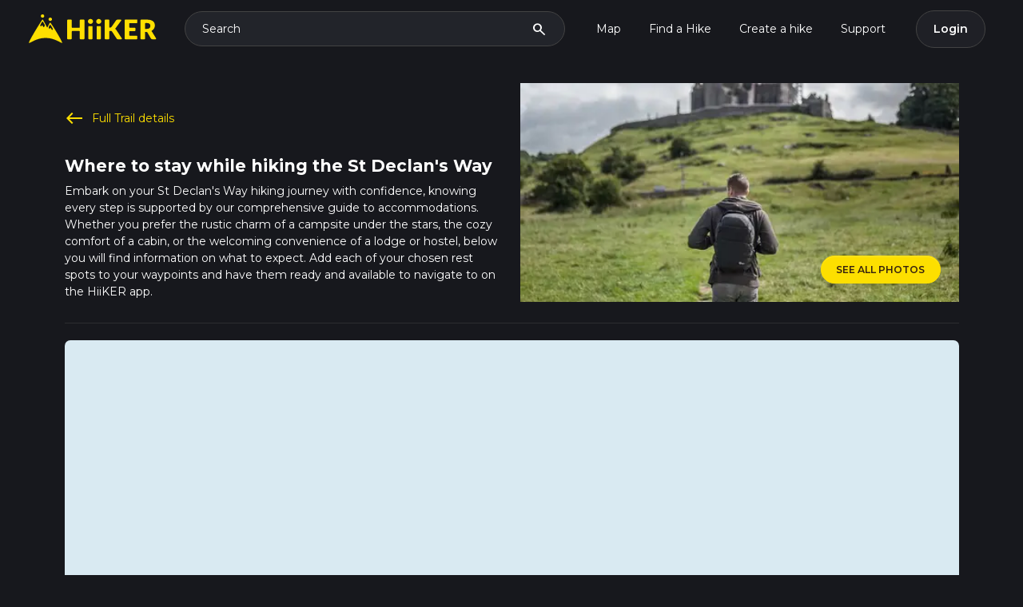

--- FILE ---
content_type: text/html; charset=utf-8
request_url: https://hiiker.app/trails/ireland/county-tipperary/st-declan-s-way/accommodations
body_size: 13577
content:
<!DOCTYPE html>
<html lang="en">
<head>
  <meta name="csrf-param" content="authenticity_token" />
<meta name="csrf-token" content="VSIZ2qlAVe_kJ5mtOMLssDuMWBv0-BJFMx1GE8t-VX8cVa-n_NICIwXJ78KSpsO33k68xMlthSZ6gTYVnY8gkA" />

<meta charset='utf-8'>
<meta content='width=device-width, initial-scale=1.0, maximum-scale=1.0, shrink-to-fit=no, viewport-fit=cover' name='viewport'>
<meta content='text/html; charset=UTF-8' http-equiv='Content-Type'>
<meta content='app-id=1470810597, app-argument=com.hiiker://web-banner-click' name='apple-itunes-app'>
<meta content='93afrf3qlo7sog6tue7hxyhqp2xnox' name='facebook-domain-verification'>
<title>St Declan&#39;s Way | Ireland | Campgrounds and Places to Stay</title><link rel="icon" type="image/x-icon" href="https://d1g0anzmct8mgm.cloudfront.net/vite/assets/favicon-QNsQNlRi.ico"><link rel="icon" type="image/x-icon" href="https://d1g0anzmct8mgm.cloudfront.net/vite/assets/favicon-32x32-Bsqf2_HQ.webp"><link rel="icon" type="image/x-icon" href="https://d1g0anzmct8mgm.cloudfront.net/vite/assets/favicon-96x96-nUYaagFR.webp"><link rel="apple-touch-icon" type="image/x-icon" href="https://d1g0anzmct8mgm.cloudfront.net/vite/assets/favicon-96x96-nUYaagFR.webp"><meta name="description" content="Information on campgrounds and places to stay for the St Declan&#39;s Way County Tipperary, Ireland"><meta name="keywords" content="hotels, hostels, campground, b&amp;b, accommodation, stay, guesthouse, ireland, county tipperary, st declan&#39;s way"><link rel="canonical" href="https://hiiker.app/trails/ireland/county-tipperary/st-declan-s-way/accommodations"><link rel="alternate" href="https://hiiker.app/trails/ireland/county-tipperary/st-declan-s-way/accommodations" hreflang="en"><meta property="og:title" content="St Declan&#39;s Way | Ireland | Campgrounds and Places to Stay"><meta property="og:site_name" content="Hiiker"><meta property="og:description" content="Information on campgrounds and places to stay for the St Declan&#39;s Way County Tipperary, Ireland"><meta property="og:type" content="website"><meta property="og:url" content="https://hiiker.app/trails/ireland/county-tipperary/st-declan-s-way/accommodations"><meta property="og:image" content="https://hiiker-production-public.s3.eu-west-1.amazonaws.com/29al2fzpdq0bbek8fimtjxlvel5h"><meta name="twitter:card" content="summary_large_image"><meta name="twitter:site" content="@hiiker__"><meta name="twitter:creator" content="@hiiker__"><meta name="twitter:title" content="St Declan&#39;s Way | Ireland | Campgrounds and Places to Stay"><meta name="twitter:description" content="Information on campgrounds and places to stay for the St Declan&#39;s Way County Tipperary, Ireland"><meta name="twitter:image" content="https://hiiker-production-public.s3.eu-west-1.amazonaws.com/29al2fzpdq0bbek8fimtjxlvel5h"><meta property="fb:app_id" content="761831980848287">
<script defer='defer' id='organization_ld_json' type='application/ld+json'>
{
  "@context": "http://schema.org",
  "@type": "Organization",
  "name": "Hiiker",
  "legalName" : "Waymarked Trails Ltd",
  "logo": "https://d1g0anzmct8mgm.cloudfront.net/vite/assets/hiiker-logo-large-C0N25F1G.webp",
  "description": "Long-distance hiking adventures with HiiKER",
  "brand": [{
    "@type": "Brand",
    "name": "Hiiker",
    "logo": "https://d1g0anzmct8mgm.cloudfront.net/vite/assets/hiiker-logo-large-C0N25F1G.webp"
  }],
   "foundingDate": "2017",
   "founders": [{
     "@type": "Person",
     "name": "Paul Finlay"
   }],
  "url": "https://hiiker.app",
  "sameAs": [
    "https://twitter.com/hiiker__",
    "https://www.facebook.com/HiikerGlobal/",
    "https://www.instagram.com/hiiker_/",
    "https://www.youtube.com/channel/UCJT5S0NZCb-oxbi__6gBeHg"
  ],
  "address": {
    "@type": "PostalAddress",
    "streetAddress": "Roestown, Drumree, Co. Meath, A85 TW62",
    "addressRegion": "IE",
    "postalCode": "A85 TW62",
    "addressCountry": "IE"
  },
   "contactPoint": {
   "@type": "ContactPoint",
   "contactType": "customer support",
   "telephone": "[+353830631748]",
   "email": "customer-support@hiiker.co"
   }
}

</script>

<script defer='defer' id='website_ld_json' type='application/ld+json'>
{"@context":"http://schema.org","@type":"WebSite","name":"Hiiker","url":"https://hiiker.app/","description":"Description of your website","potentialAction":{"@type":"SearchAction","target":"https://hiiker.app/explore?q={search_term_string}","query-input":"required name=search_term_string"},"logo":{"@type":"ImageObject","url":"https://d1g0anzmct8mgm.cloudfront.net/vite/assets/hiiker-logo-large-C0N25F1G.webp","width":512,"height":512}}
</script>

<script defer='defer' id='webpage_ld_json' type='application/ld+json'>
{"@context":"http://schema.org","@type":"WebPage","name":"St Declan's Way | Ireland |  Campgrounds and Places to Stay","url":"https://hiiker.app/trails/ireland/county-tipperary/st-declan-s-way/accommodations","description":"Information on campgrounds and places to stay for the St Declan's Way County Tipperary, Ireland","image":{"@type":"ImageObject","url":"https://hiiker-production-public.s3.eu-west-1.amazonaws.com/29al2fzpdq0bbek8fimtjxlvel5h","width":512,"height":512},"isPartOf":{"@type":"WebSite","name":"Hiiker","url":"https://hiiker.app/"},"publisher":{"@type":"Organization","name":"Hiiker","brand":[{"@type":"Brand","name":"Hiiker","logo":"https://d1g0anzmct8mgm.cloudfront.net/vite/assets/hiiker-logo-large-C0N25F1G.webp"}],"logo":{"@type":"ImageObject","url":"https://d1g0anzmct8mgm.cloudfront.net/vite/assets/hiiker-logo-large-C0N25F1G.webp","width":512,"height":512}}}
</script>


  <link rel="stylesheet" href="https://d1g0anzmct8mgm.cloudfront.net/vite/assets/country_region-BybsJBtp.css" media="all" />

  <script>
  self.FIREBASE_APPCHECK_DEBUG_TOKEN = false;
  window.user = null;
  window.flashing = null;
  window.rcPublicKey = 'rcb_nAuyLujiqMATQbxDCYekejgEETMT';
  window.admin = 'false';
  window.typesenseUrl = 'jfzmwq0p52rs3kg7p.a1.typesense.net';
  window.typesenseSearchApiKey = '5lh1KkLxuj515gEBKluLcO4eaNPB1dbl';
  window.stripeApiKey = "pk_live_51Hef0gH13UX7GkEoAk3DCniF0blJfE0Cl2g5REdoyVSzicCgrz2qMBBRPPu6v2AnZhIadE8gW8fiqg81eL8FRTY200MRsq9GNC";
  window.paymentMethodClientSecretSubscriptionsUrl = "https://hiiker.app/subscriptions/payment_method_client_secret";
  window.gpApiKey = 'AIzaSyCODSbku9TFUsZqO1UagCRSd0xvwZuFbAU';
  window.googleClientId = '170595837424-kuup6hvj2nlungh1qj8aqta5f3ie8ses.apps.googleusercontent.com';
  window.mapboxPoiSource = 'mapbox://hiiker-maps.8b3eku77';
  window.hiiker_trails_source = 'mapbox://hiiker-maps.hiiker_trails_production';
  window.open_weather_maps_api_key = 'ca3c40f75f78b46494adbf4d666fdbdb';
  window.mixpanelEnabled = true;
</script>

  
  <script>
  window.firebaseConfigs = {
    apiKey: "AIzaSyChXq_i86rKOLHA6Th0cTKEyEwOq_oCByM",
    authDomain: "waymarked-trails-dd329.firebaseapp.com",
    databaseURL: "https://waymarked-trails-dd329.firebaseio.com",
    projectId: "waymarked-trails-dd329",
    storageBucket: "waymarked-trails-dd329.appspot.com",
    messagingSenderId: "170595837424",
    appId: "1:170595837424:web:5d83eb10f58f1b221a2935",
    measurementId: "G-225Q487M6K",
  }
</script>

  <!-- Google tag (gtag.js) -->
<script async='' src='https://www.googletagmanager.com/gtag/js?id=G-225Q487M6K'></script>
<script>
  window.dataLayer = window.dataLayer || [];
  function gtag(){dataLayer.push(arguments);}
  gtag('js', new Date());
  
  gtag('config', 'G-225Q487M6K');
</script>

  <script>
  !function(f,b,e,v,n,t,s)
  {if(f.fbq)return;n=f.fbq=function(){n.callMethod?
    n.callMethod.apply(n,arguments):n.queue.push(arguments)};
    if(!f._fbq)f._fbq=n;n.push=n;n.loaded=!0;n.version='2.0';
    n.queue=[];t=b.createElement(e);t.async=!0;
    t.src=v;s=b.getElementsByTagName(e)[0];
    s.parentNode.insertBefore(t,s)}(window, document,'script',
    'https://connect.facebook.net/en_US/fbevents.js');

  fbq('init', '1390766044912005');

  const eventId = 'd513799c-736b-46bf-b982-682e4f826d96';

  fbq('track', 'PageView', { eventID: eventId });
</script>
<noscript>
  <img height="1" width="1" style="display:none"
       src="https://www.facebook.com/tr?id=1390766044912005&ev=PageView&noscript=1" />
</noscript>

  <!-- Twitter conversion tracking base code -->
<script>
  !function(e,t,n,s,u,a){e.twq||(s=e.twq=function(){s.exe?s.exe.apply(s,arguments):s.queue.push(arguments);
  },s.version='1.1',s.queue=[],u=t.createElement(n),u.async=!0,u.src='https://static.ads-twitter.com/uwt.js',
    a=t.getElementsByTagName(n)[0],a.parentNode.insertBefore(u,a))}(window,document,'script');
  twq('config','p0yir');
</script>
<!-- End Twitter conversion tracking base code -->

  <script>(function(w,r){w._rwq=r;w[r]=w[r]||function(){(w[r].q=w[r].q||[]).push(arguments)}})(window,'rewardful');</script>
<script async src='https://r.wdfl.co/rw.js' data-rewardful='0f2a16'></script>

  <script type="text/javascript">
  (function (f, b) { if (!b.__SV) { var e, g, i, h; window.mixpanel = b; b._i = []; b.init = function (e, f, c) { function g(a, d) { var b = d.split("."); 2 == b.length && ((a = a[b[0]]), (d = b[1])); a[d] = function () { a.push([d].concat(Array.prototype.slice.call(arguments, 0))); }; } var a = b; "undefined" !== typeof c ? (a = b[c] = []) : (c = "mixpanel"); a.people = a.people || []; a.toString = function (a) { var d = "mixpanel"; "mixpanel" !== c && (d += "." + c); a || (d += " (stub)"); return d; }; a.people.toString = function () { return a.toString(1) + ".people (stub)"; }; i = "disable time_event track track_pageview track_links track_forms track_with_groups add_group set_group remove_group register register_once alias unregister identify name_tag set_config reset opt_in_tracking opt_out_tracking has_opted_in_tracking has_opted_out_tracking clear_opt_in_out_tracking start_batch_senders people.set people.set_once people.unset people.increment people.append people.union people.track_charge people.clear_charges people.delete_user people.remove".split( " "); for (h = 0; h < i.length; h++) g(a, i[h]); var j = "set set_once union unset remove delete".split(" "); a.get_group = function () { function b(c) { d[c] = function () { call2_args = arguments; call2 = [c].concat(Array.prototype.slice.call(call2_args, 0)); a.push([e, call2]); }; } for ( var d = {}, e = ["get_group"].concat( Array.prototype.slice.call(arguments, 0)), c = 0; c < j.length; c++) b(j[c]); return d; }; b._i.push([e, f, c]); }; b.__SV = 1.2; e = f.createElement("script"); e.type = "text/javascript"; e.async = !0; e.src = "undefined" !== typeof MIXPANEL_CUSTOM_LIB_URL ? MIXPANEL_CUSTOM_LIB_URL : "file:" === f.location.protocol && "//cdn.mxpnl.com/libs/mixpanel-2-latest.min.js".match(/^\/\//) ? "https://cdn.mxpnl.com/libs/mixpanel-2-latest.min.js" : "//cdn.mxpnl.com/libs/mixpanel-2-latest.min.js"; g = f.getElementsByTagName("script")[0]; g.parentNode.insertBefore(e, g); } })(document, window.mixpanel || []);
  window.mixpanelKey = 'cc94cbb1b96891eeb93d07bf64a40ca8';
</script>

  <script type="text/javascript">
  window.pageTrackingData = {
    controller: 'accommodations',
    action: 'index',
    trail_id: '3505',
    trail_name: 'St Declan&#39;s Way',
    trail_slug: 'st-declan-s-way',
  };
</script>

  <script
  src='//eu.fw-cdn.com/12684181/681353.js'
  chat='true'>
</script>

  <!--<script type="text/javascript">-->
<!--  // 86acbd31cd7c09cf30acb66d2fbedc91daa48b86:1715262706.1436853-->
<!--  !function(n,r,e,t,c){var i,o="Promise"in n,u={then:function(){return u},catch:function(n){-->
<!--      return n(new Error("Airship SDK Error: Unsupported browser")),u}},s=o?new Promise((function(n,r){i=function(e,t){e?r(e):n(t)}})):u-->
<!--  ;s._async_setup=function(n){if(o)try{i(null,n(c))}catch(n){i(n)}},n[t]=s;var a=r.createElement("script");a.src=e,a.async=!0,a.id="_uasdk",-->
<!--    a.rel=t,r.head.appendChild(a)}(window,document,'https://aswpsdkeu.com/notify/v1/ua-sdk.min.js',-->
<!--    'UA', {-->
<!--      vapidPublicKey: 'BCdZyYxfpScOfy-2wMb6EfMS1lM-cOhX3f4j77x0ssDH7Bk1bmoG70yPS8k3wFDCMOxAt04Bn0ItkYdwbgLnJEI=',-->
<!--      appKey: 'p9DOQuEcRdaUOYZIKWJQzg',-->
<!--      token: ''-->
<!--    });-->
<!--  window.uaPushToken = 'MTpwOURPUXVFY1JkYVVPWVpJS1dKUXpnOl80Ymt3UzFkZnFzb3hGWm1tY3FRUWcwUkxxbWRDb2tzLTJPWThIRW0wWUE';-->
<!--  window.uaAppKey = 'p9DOQuEcRdaUOYZIKWJQzg';-->
<!--  window.uaVapidPublicKey = 'BCdZyYxfpScOfy-2wMb6EfMS1lM-cOhX3f4j77x0ssDH7Bk1bmoG70yPS8k3wFDCMOxAt04Bn0ItkYdwbgLnJEI=';-->
<!--  window.uaActionUrl = 'https://hiiker.app/';-->
<!--  window.uaDefaultTitle = 'Hiiker';-->
<!--  window.uaDefaultIcon = 'https://dl.asnapieu.com/binary/public/p9DOQuEcRdaUOYZIKWJQzg/f613d1c0\u002D1059\u002D4b05\u002Dbba7\u002D9da929dac070';-->
<!--</script>-->


  


</head>
<body data-locale="en">
<nav class="navbar navbar-dark navbar-expand-lg">
  <div class="container-fluid">
    <a class="navbar-brand" href="https://hiiker.app/">
      <svg class="img-fluid logo" alt="Hiiker backpacking and hiking adventures" height="46" viewBox="0 0 372 84" fill="none" xmlns="http://www.w3.org/2000/svg">
        <path d="M161.879 70.8408C161.879 71.8883 161.03 72.7375 159.983 72.7375H150.371C149.323 72.7375 148.474 71.8883 148.474 70.8408V50.3502C148.474 49.3027 147.625 48.4536 146.577 48.4536H127.034C125.987 48.4536 125.138 49.3027 125.138 50.3502V70.8408C125.138 71.8883 124.288 72.7375 123.241 72.7375H113.629C112.582 72.7375 111.732 71.8883 111.732 70.8408V17.1987C111.732 16.1512 112.582 15.3021 113.629 15.3021H123.241C124.288 15.3021 125.138 16.1512 125.138 17.1987V37.4151C125.138 38.4626 125.987 39.3118 127.034 39.3118H146.577C147.625 39.3118 148.474 38.4626 148.474 37.4151V17.1987C148.474 16.1512 149.323 15.3021 150.371 15.3021H159.983C161.03 15.3021 161.879 16.1512 161.879 17.1987V70.8408ZM186.953 20.6625C186.953 21.6348 186.753 22.549 186.363 23.405C185.972 24.261 185.432 25.009 184.742 25.6489C184.061 26.2971 183.263 26.8041 182.357 27.1864C181.451 27.5687 180.487 27.7598 179.457 27.7598C178.426 27.7598 177.528 27.5687 176.656 27.1864C175.792 26.8041 175.019 26.2971 174.354 25.6489C173.681 25.009 173.157 24.2527 172.775 23.405C172.392 22.5573 172.201 21.6348 172.201 20.6625C172.201 19.6901 172.392 18.7344 172.775 17.8618C173.157 16.9974 173.681 16.2329 174.354 15.5763C175.027 14.9198 175.792 14.4045 176.656 14.0388C177.52 13.6731 178.451 13.4903 179.457 13.4903C180.462 13.4903 181.443 13.6731 182.357 14.0388C183.263 14.4045 184.061 14.9198 184.742 15.5763C185.424 16.2329 185.964 16.9974 186.363 17.8618C186.753 18.7261 186.953 19.6652 186.953 20.6625ZM183.635 34.184C184.683 34.184 185.532 35.0332 185.532 36.0807V70.8325C185.532 71.88 184.683 72.7292 183.635 72.7292H175.212C174.164 72.7292 173.315 71.88 173.315 70.8325V36.0807C173.315 35.0332 174.164 34.184 175.212 34.184H183.635ZM210.996 20.6625C210.996 21.6348 210.796 22.549 210.406 23.405C210.015 24.261 209.475 25.009 208.785 25.6489C208.104 26.2971 207.306 26.8041 206.4 27.1864C205.494 27.5687 204.53 27.7598 203.5 27.7598C202.469 27.7598 201.571 27.5687 200.699 27.1864C199.834 26.8041 199.062 26.2971 198.397 25.6489C197.724 25.009 197.2 24.2527 196.818 23.405C196.435 22.5573 196.244 21.6348 196.244 20.6625C196.244 19.6901 196.435 18.7344 196.818 17.8618C197.2 16.9974 197.724 16.2329 198.397 15.5763C199.07 14.9198 199.834 14.4045 200.699 14.0388C201.563 13.6731 202.494 13.4903 203.5 13.4903C204.505 13.4903 205.486 13.6731 206.4 14.0388C207.306 14.4045 208.104 14.9198 208.785 15.5763C209.467 16.2329 210.007 16.9974 210.406 17.8618C210.796 18.7261 210.996 19.6652 210.996 20.6625ZM207.678 34.184C208.725 34.184 209.575 35.0332 209.575 36.0807V70.8325C209.575 71.88 208.725 72.7292 207.678 72.7292H199.255C198.207 72.7292 197.358 71.88 197.358 70.8325V36.0807C197.358 35.0332 198.207 34.184 199.255 34.184H207.678ZM234.336 38.5596C234.335 38.5581 234.336 38.5555 234.338 38.5555H236.46C238.43 38.5555 239.851 37.9405 240.715 36.7022L253.646 17.9366C254.353 16.9143 255.167 16.2162 256.073 15.8506C256.979 15.4849 258.093 15.3021 259.406 15.3021H267.248C268.802 15.3021 269.696 17.0676 268.777 18.3204L253.962 38.5222C253.356 39.3616 252.724 40.0597 252.067 40.6082C251.341 41.215 251.443 42.5655 252.228 43.0943C252.422 43.2253 252.613 43.3634 252.799 43.5087C253.63 44.1569 254.386 45.0129 255.068 46.0933L270.504 69.8061C271.325 71.0678 270.42 72.7375 268.914 72.7375H260.511C259.747 72.7375 259.098 72.6876 258.558 72.5796C258.018 72.4716 257.553 72.322 257.162 72.1059C256.763 71.8981 256.422 71.6405 256.14 71.3413C255.849 71.0421 255.575 70.6931 255.309 70.2942L242.302 50.3069C241.829 49.5672 241.23 49.0519 240.507 48.7527C239.784 48.4536 238.804 48.2957 237.574 48.2957H236.237C235.19 48.2957 234.341 49.1448 234.341 50.1923V70.8408C234.341 71.8883 233.491 72.7375 232.444 72.7375H222.915C221.868 72.7375 221.019 71.8883 221.019 70.8408V17.1987C221.019 16.1512 221.868 15.3021 222.915 15.3021H232.444C233.491 15.3021 234.341 16.1512 234.341 17.1987V38.5579C234.341 38.5601 234.338 38.5612 234.336 38.5596ZM315.852 15.2937V23.6442C315.852 24.6917 315.003 25.5409 313.956 25.5409H294.171C293.124 25.5409 292.275 26.39 292.275 27.4376V37.0494C292.275 38.0969 293.124 38.9461 294.171 38.9461H308.429C309.476 38.9461 310.326 39.7953 310.326 40.8428V46.9059C310.326 47.9534 309.476 48.8026 308.429 48.8026H294.171C293.124 48.8026 292.275 49.6518 292.275 50.6993V60.5854C292.275 61.6329 293.124 62.4821 294.171 62.4821H313.956C315.003 62.4821 315.852 63.3312 315.852 64.3787V70.8325C315.852 71.88 315.003 72.7292 313.956 72.7292H280.775C279.727 72.7292 278.878 71.88 278.878 70.8325V17.1987C278.878 16.1512 279.727 15.3021 280.775 15.3021H315.844C315.849 15.3021 315.852 15.2983 315.852 15.2937ZM338.32 51.4828C338.322 51.4813 338.325 51.4824 338.325 51.4845V70.8325C338.325 71.88 337.475 72.7292 336.428 72.7292H326.899C325.852 72.7292 325.002 71.88 325.002 70.8325V17.1987C325.002 16.1512 325.852 15.3021 326.899 15.3021H343.685C347.832 15.3021 351.381 15.7259 354.306 16.5819C357.24 17.4379 359.625 18.6263 361.478 20.1472C363.332 21.6681 364.678 23.4715 365.517 25.5492C366.357 27.6269 366.78 29.8874 366.78 32.3307C366.78 34.2007 366.531 35.9542 366.032 37.6164C365.534 39.2702 364.794 40.7994 363.805 42.2122C362.816 43.625 361.611 44.8716 360.182 45.977C359.494 46.5091 358.753 46.995 357.963 47.4347C356.957 47.9945 356.861 49.6028 357.738 50.3484C358.511 51.0049 359.193 51.8028 359.766 52.7502L370.226 69.8512C370.999 71.115 370.089 72.7375 368.608 72.7375H359.924C357.689 72.7375 356.085 71.8981 355.112 70.211L345.571 53.5397C345.148 52.8084 344.657 52.2765 344.092 51.9607C343.527 51.6449 342.729 51.487 341.707 51.487H338.322C338.32 51.487 338.319 51.4844 338.32 51.4828ZM338.325 42.2953H343.685C345.497 42.2953 347.042 42.0626 348.314 41.6055C349.586 41.1484 350.633 40.5085 351.447 39.694C352.262 38.8796 352.852 37.9239 353.217 36.8352C353.583 35.7464 353.766 34.5663 353.766 33.3031C353.766 30.7766 352.943 28.807 351.306 27.3942C349.66 25.973 347.117 25.2666 343.677 25.2666H340.213C339.165 25.2666 338.316 26.1158 338.316 27.1633V42.287C338.316 42.2916 338.32 42.2953 338.325 42.2953Z" fill="#FFDF00"/>
        <path d="M97.0008 83.2098C94.8243 85.267 76.5778 69.2307 49.963 68.771C21.7791 68.2785 2.73409 85.7031 0.461896 83.2098C-1.8103 80.7164 38.4018 15.0243 40.0763 15.0298C41.7507 15.0353 49.1194 30.9215 53.6494 38.8591C56.6019 33.9915 60.1824 24.1247 62.507 24.2644C64.8315 24.4041 99.1773 81.1525 97.0008 83.2098ZM62.5323 9.43159C59.7738 9.43159 57.5383 11.6068 57.5383 14.291C57.5383 16.9752 59.7738 19.1505 62.5323 19.1505C65.2908 19.1505 67.5262 16.9752 67.5262 14.291C67.5262 11.6068 65.2908 9.43159 62.5323 9.43159ZM40.0256 0C37.2671 0 35.0317 2.17526 35.0317 4.85944C35.0317 7.54363 37.2671 9.71889 40.0256 9.71889C42.7841 9.71889 45.0196 7.54363 45.0196 4.85944C45.0196 2.17526 42.7841 0 40.0256 0ZM69.8629 42.3642C69.6738 41.5865 63.7324 30.2931 62.5407 30.1991C61.3489 30.1052 57.7554 36.7003 57.8589 37.8823C57.9623 39.0643 59.4401 42.8114 60.2124 42.7089C60.9848 42.6064 62.26 39.0021 62.9962 39.0643C63.7324 39.1266 67.1238 45.7771 68.1758 45.664C69.2278 45.5509 70.0521 43.1418 69.8629 42.3642ZM46.6899 32.1856C46.6969 30.5608 40.9268 20.6566 40.0847 20.5459C39.2426 20.4353 33.2316 30.3962 33.3698 32.2184C33.5081 34.0406 34.7018 35.2471 35.4788 35.3131C36.2557 35.379 37.6133 31.6234 38.5831 31.6274C39.5529 31.6315 42.5759 37.6746 43.3999 37.4637C44.224 37.2528 46.6829 33.8104 46.6899 32.1856Z" fill="#FFDF00"/>
      </svg>
    </a>
    <div class="collapse navbar-collapse d-none d-lg-flex justify-content-end" id="navbarNav">
      <div class="search-launcher navbar-search d-flex justify-content-between align-items-center mx-3" type="button" data-bs-toggle="modal" data-bs-target="#searchModal">
        <span class="search-text">Search</span>
        <span class="material-icons">search</span>
      </div>
      <ul class="navbar-nav justify-content-end mr-2">
        <li class="nav-item">
          <a class="nav-link " href="https://hiiker.app/map">Map</a>
        </li>
        <li class="nav-item dropdown">
          <a class="nav-link dropdown-toggle" href="/explore" id="navbarHikesDropdown" aria-expanded="false">
            Find a Hike
          </a>
          <ul class="dropdown-menu dropdown-menu-dark" aria-labelledby="navbarHikesDropdown">
            <li><a class="dropdown-item" href="/explore">HiiKER Hikes</a></li>
            <li><a class="dropdown-item" href="/community-feed">Community Hikes</a></li>
          </ul>
        </li>
        <li class="nav-item">
          <a class="nav-link" href="https://hiiker.app/hike-planner">Create a hike</a>
        </li>
        <li class="nav-item dropdown">
          <a class="nav-link dropdown-toggle" href="#" id="navbarSupportDropdown" aria-expanded="false">
            Support
          </a>
          <ul class="dropdown-menu dropdown-menu-dark" aria-labelledby="navbarSupportDropdown">
            <li><a class="dropdown-item" href="https://support.hiiker.app/" target="_blank" rel="noopener noreferrer">Knowledge Base</a></li>
            <li><a class="dropdown-item" href="#" onclick="event.preventDefault(); if (window.fcWidget && typeof window.fcWidget.open === 'function') { window.fcWidget.open(); } else if (typeof window.initiateCall === 'function') { window.initiateCall(); setTimeout(() => { if (window.fcWidget && typeof window.fcWidget.open === 'function') { window.fcWidget.open(); } }, 1000); }">Chat with Support</a></li>
          </ul>
        </li>
      </ul>
      <div id="dynamic_profile_nav"></div>
    </div>
    <div class="d-flex flex-row gap-3">
      <button class="navbar-toggler search-launcher btn btn-secondary" type="button">
        <span class="material-icons" type="button" data-bs-toggle="modal" data-bs-target="#searchModal">search</span>
      </button>
      <button class="navbar-toggler btn btn-secondary" type="button" data-bs-toggle="offcanvas" data-bs-target="#offcanvasDarkNavbar" aria-controls="offcanvasDarkNavbar" aria-label="Toggle navigation">
        <span class="material-icons">menu</span>
      </button>
    </div>
  </div>
</nav>

<!-- Offcanvas Menu -->
<div class="offcanvas offcanvas-start" tabindex="-1" id="offcanvasDarkNavbar" aria-labelledby="offcanvasDarkNavbarLabel">
  <div class="offcanvas-header">
    <a class="navbar-brand" href="https://hiiker.app/">
      <svg class="img-fluid logo" alt="Hiiker backpacking and hiking adventures" height="35" viewBox="0 0 372 84" fill="none" xmlns="http://www.w3.org/2000/svg">
        <path d="M161.879 70.8408C161.879 71.8883 161.03 72.7375 159.983 72.7375H150.371C149.323 72.7375 148.474 71.8883 148.474 70.8408V50.3502C148.474 49.3027 147.625 48.4536 146.577 48.4536H127.034C125.987 48.4536 125.138 49.3027 125.138 50.3502V70.8408C125.138 71.8883 124.288 72.7375 123.241 72.7375H113.629C112.582 72.7375 111.732 71.8883 111.732 70.8408V17.1987C111.732 16.1512 112.582 15.3021 113.629 15.3021H123.241C124.288 15.3021 125.138 16.1512 125.138 17.1987V37.4151C125.138 38.4626 125.987 39.3118 127.034 39.3118H146.577C147.625 39.3118 148.474 38.4626 148.474 37.4151V17.1987C148.474 16.1512 149.323 15.3021 150.371 15.3021H159.983C161.03 15.3021 161.879 16.1512 161.879 17.1987V70.8408ZM186.953 20.6625C186.953 21.6348 186.753 22.549 186.363 23.405C185.972 24.261 185.432 25.009 184.742 25.6489C184.061 26.2971 183.263 26.8041 182.357 27.1864C181.451 27.5687 180.487 27.7598 179.457 27.7598C178.426 27.7598 177.528 27.5687 176.656 27.1864C175.792 26.8041 175.019 26.2971 174.354 25.6489C173.681 25.009 173.157 24.2527 172.775 23.405C172.392 22.5573 172.201 21.6348 172.201 20.6625C172.201 19.6901 172.392 18.7344 172.775 17.8618C173.157 16.9974 173.681 16.2329 174.354 15.5763C175.027 14.9198 175.792 14.4045 176.656 14.0388C177.52 13.6731 178.451 13.4903 179.457 13.4903C180.462 13.4903 181.443 13.6731 182.357 14.0388C183.263 14.4045 184.061 14.9198 184.742 15.5763C185.424 16.2329 185.964 16.9974 186.363 17.8618C186.753 18.7261 186.953 19.6652 186.953 20.6625ZM183.635 34.184C184.683 34.184 185.532 35.0332 185.532 36.0807V70.8325C185.532 71.88 184.683 72.7292 183.635 72.7292H175.212C174.164 72.7292 173.315 71.88 173.315 70.8325V36.0807C173.315 35.0332 174.164 34.184 175.212 34.184H183.635ZM210.996 20.6625C210.996 21.6348 210.796 22.549 210.406 23.405C210.015 24.261 209.475 25.009 208.785 25.6489C208.104 26.2971 207.306 26.8041 206.4 27.1864C205.494 27.5687 204.53 27.7598 203.5 27.7598C202.469 27.7598 201.571 27.5687 200.699 27.1864C199.834 26.8041 199.062 26.2971 198.397 25.6489C197.724 25.009 197.2 24.2527 196.818 23.405C196.435 22.5573 196.244 21.6348 196.244 20.6625C196.244 19.6901 196.435 18.7344 196.818 17.8618C197.2 16.9974 197.724 16.2329 198.397 15.5763C199.07 14.9198 199.834 14.4045 200.699 14.0388C201.563 13.6731 202.494 13.4903 203.5 13.4903C204.505 13.4903 205.486 13.6731 206.4 14.0388C207.306 14.4045 208.104 14.9198 208.785 15.5763C209.467 16.2329 210.007 16.9974 210.406 17.8618C210.796 18.7261 210.996 19.6652 210.996 20.6625ZM207.678 34.184C208.725 34.184 209.575 35.0332 209.575 36.0807V70.8325C209.575 71.88 208.725 72.7292 207.678 72.7292H199.255C198.207 72.7292 197.358 71.88 197.358 70.8325V36.0807C197.358 35.0332 198.207 34.184 199.255 34.184H207.678ZM234.336 38.5596C234.335 38.5581 234.336 38.5555 234.338 38.5555H236.46C238.43 38.5555 239.851 37.9405 240.715 36.7022L253.646 17.9366C254.353 16.9143 255.167 16.2162 256.073 15.8506C256.979 15.4849 258.093 15.3021 259.406 15.3021H267.248C268.802 15.3021 269.696 17.0676 268.777 18.3204L253.962 38.5222C253.356 39.3616 252.724 40.0597 252.067 40.6082C251.341 41.215 251.443 42.5655 252.228 43.0943C252.422 43.2253 252.613 43.3634 252.799 43.5087C253.63 44.1569 254.386 45.0129 255.068 46.0933L270.504 69.8061C271.325 71.0678 270.42 72.7375 268.914 72.7375H260.511C259.747 72.7375 259.098 72.6876 258.558 72.5796C258.018 72.4716 257.553 72.322 257.162 72.1059C256.763 71.8981 256.422 71.6405 256.14 71.3413C255.849 71.0421 255.575 70.6931 255.309 70.2942L242.302 50.3069C241.829 49.5672 241.23 49.0519 240.507 48.7527C239.784 48.4536 238.804 48.2957 237.574 48.2957H236.237C235.19 48.2957 234.341 49.1448 234.341 50.1923V70.8408C234.341 71.8883 233.491 72.7375 232.444 72.7375H222.915C221.868 72.7375 221.019 71.8883 221.019 70.8408V17.1987C221.019 16.1512 221.868 15.3021 222.915 15.3021H232.444C233.491 15.3021 234.341 16.1512 234.341 17.1987V38.5579C234.341 38.5601 234.338 38.5612 234.336 38.5596ZM315.852 15.2937V23.6442C315.852 24.6917 315.003 25.5409 313.956 25.5409H294.171C293.124 25.5409 292.275 26.39 292.275 27.4376V37.0494C292.275 38.0969 293.124 38.9461 294.171 38.9461H308.429C309.476 38.9461 310.326 39.7953 310.326 40.8428V46.9059C310.326 47.9534 309.476 48.8026 308.429 48.8026H294.171C293.124 48.8026 292.275 49.6518 292.275 50.6993V60.5854C292.275 61.6329 293.124 62.4821 294.171 62.4821H313.956C315.003 62.4821 315.852 63.3312 315.852 64.3787V70.8325C315.852 71.88 315.003 72.7292 313.956 72.7292H280.775C279.727 72.7292 278.878 71.88 278.878 70.8325V17.1987C278.878 16.1512 279.727 15.3021 280.775 15.3021H315.844C315.849 15.3021 315.852 15.2983 315.852 15.2937ZM338.32 51.4828C338.322 51.4813 338.325 51.4824 338.325 51.4845V70.8325C338.325 71.88 337.475 72.7292 336.428 72.7292H326.899C325.852 72.7292 325.002 71.88 325.002 70.8325V17.1987C325.002 16.1512 325.852 15.3021 326.899 15.3021H343.685C347.832 15.3021 351.381 15.7259 354.306 16.5819C357.24 17.4379 359.625 18.6263 361.478 20.1472C363.332 21.6681 364.678 23.4715 365.517 25.5492C366.357 27.6269 366.78 29.8874 366.78 32.3307C366.78 34.2007 366.531 35.9542 366.032 37.6164C365.534 39.2702 364.794 40.7994 363.805 42.2122C362.816 43.625 361.611 44.8716 360.182 45.977C359.494 46.5091 358.753 46.995 357.963 47.4347C356.957 47.9945 356.861 49.6028 357.738 50.3484C358.511 51.0049 359.193 51.8028 359.766 52.7502L370.226 69.8512C370.999 71.115 370.089 72.7375 368.608 72.7375H359.924C357.689 72.7375 356.085 71.8981 355.112 70.211L345.571 53.5397C345.148 52.8084 344.657 52.2765 344.092 51.9607C343.527 51.6449 342.729 51.487 341.707 51.487H338.322C338.32 51.487 338.319 51.4844 338.32 51.4828ZM338.325 42.2953H343.685C345.497 42.2953 347.042 42.0626 348.314 41.6055C349.586 41.1484 350.633 40.5085 351.447 39.694C352.262 38.8796 352.852 37.9239 353.217 36.8352C353.583 35.7464 353.766 34.5663 353.766 33.3031C353.766 30.7766 352.943 28.807 351.306 27.3942C349.66 25.973 347.117 25.2666 343.677 25.2666H340.213C339.165 25.2666 338.316 26.1158 338.316 27.1633V42.287C338.316 42.2916 338.32 42.2953 338.325 42.2953Z" fill="#FFDF00"/>
        <path d="M97.0008 83.2098C94.8243 85.267 76.5778 69.2307 49.963 68.771C21.7791 68.2785 2.73409 85.7031 0.461896 83.2098C-1.8103 80.7164 38.4018 15.0243 40.0763 15.0298C41.7507 15.0353 49.1194 30.9215 53.6494 38.8591C56.6019 33.9915 60.1824 24.1247 62.507 24.2644C64.8315 24.4041 99.1773 81.1525 97.0008 83.2098ZM62.5323 9.43159C59.7738 9.43159 57.5383 11.6068 57.5383 14.291C57.5383 16.9752 59.7738 19.1505 62.5323 19.1505C65.2908 19.1505 67.5262 16.9752 67.5262 14.291C67.5262 11.6068 65.2908 9.43159 62.5323 9.43159ZM40.0256 0C37.2671 0 35.0317 2.17526 35.0317 4.85944C35.0317 7.54363 37.2671 9.71889 40.0256 9.71889C42.7841 9.71889 45.0196 7.54363 45.0196 4.85944C45.0196 2.17526 42.7841 0 40.0256 0ZM69.8629 42.3642C69.6738 41.5865 63.7324 30.2931 62.5407 30.1991C61.3489 30.1052 57.7554 36.7003 57.8589 37.8823C57.9623 39.0643 59.4401 42.8114 60.2124 42.7089C60.9848 42.6064 62.26 39.0021 62.9962 39.0643C63.7324 39.1266 67.1238 45.7771 68.1758 45.664C69.2278 45.5509 70.0521 43.1418 69.8629 42.3642ZM46.6899 32.1856C46.6969 30.5608 40.9268 20.6566 40.0847 20.5459C39.2426 20.4353 33.2316 30.3962 33.3698 32.2184C33.5081 34.0406 34.7018 35.2471 35.4788 35.3131C36.2557 35.379 37.6133 31.6234 38.5831 31.6274C39.5529 31.6315 42.5759 37.6746 43.3999 37.4637C44.224 37.2528 46.6829 33.8104 46.6899 32.1856Z" fill="#FFDF00"/>
      </svg>
    </a>
    <button type="button" class="btn-close" data-bs-dismiss="offcanvas" aria-label="Close"></button>
  </div>
  <div class="offcanvas-body">
    <div class="btn btn-secondary btn-block search-launcher d-flex justify-content-between my-2 py-2 px-3" type="button" data-bs-toggle="modal" data-bs-target="#searchModal" data-bs-dismiss="offcanvas">
      <p class="m-0">Search a hike or location</p>
      <span class="material-icons">search</span>
    </div>
    <ul class="navbar-nav justify-content-end flex-grow-1 pe-3" style="--bs-nav-link-padding-y: 0.35rem;">

      <li class="nav-item">
        <a class="nav-link text-light d-flex align-items-center" href="https://hiiker.app/map">
          <span class="material-icons mr-2 d-block d-md-none">map</span>
          Map
        </a>
      </li>

      <!-- Find a hike accordion -->
      <li class="nav-item">
        <a class="nav-link text-light d-flex align-items-center justify-content-between" data-bs-toggle="collapse" href="#findHikeCollapse" role="button" aria-expanded="false" aria-controls="findHikeCollapse">
          <div class="d-flex align-items-center">
            <span class="material-icons mr-2 d-block d-md-none">search</span>
            Find a hike
          </div>
          <span class="material-icons">expand_more</span>
        </a>
        <div class="collapse" id="findHikeCollapse">
          <ul class="list-unstyled ps-4">
            <li class="nav-item">
              <a class="nav-link text-light d-flex align-items-center" href="/explore">
                <span class="material-icons mr-2 d-block d-md-none">hiking</span>
                HiiKER Hikes
              </a>
            </li>
            <li class="nav-item">
              <a class="nav-link text-light d-flex align-items-center" href="/community-feed">
                <span class="material-icons mr-2 d-block d-md-none">groups</span>
                Community Hikes
              </a>
            </li>
          </ul>
        </div>
      </li>

      <li class="nav-item">
        <a class="nav-link text-light d-flex align-items-center" href="https://hiiker.app/hike-planner">
          <span class="material-icons mr-2 d-block d-md-none">add_location</span>
          Create a hike
        </a>
      </li>
      <li class="nav-item">
        <a class="nav-link text-light d-flex align-items-center" href="/app">
          <span class="material-icons mr-2 d-block d-md-none">smartphone</span>
          Get the app
        </a>
      </li>

      <hr class="my-2 opacity-25">

      <!-- Support accordion -->
      <li class="nav-item">
        <a class="nav-link text-light d-flex align-items-center justify-content-between" data-bs-toggle="collapse" href="#supportCollapse" role="button" aria-expanded="false" aria-controls="supportCollapse">
          <div class="d-flex align-items-center">
            <span class="material-icons mr-2 d-block d-md-none">support</span>
            Support
          </div>
          <span class="material-icons">expand_more</span>
        </a>
        <div class="collapse" id="supportCollapse">
          <ul class="list-unstyled ps-4">
            <li class="nav-item">
              <a class="nav-link text-light d-flex align-items-center" href="https://support.hiiker.app/" target="_blank" rel="noopener noreferrer">
                <span class="material-icons mr-2 d-block d-md-none">menu_book</span>
                Knowledge Base
              </a>
            </li>
            <li class="nav-item">
              <a class="nav-link text-light d-flex align-items-center" href="#" onclick="event.preventDefault(); if (window.fcWidget && typeof window.fcWidget.open === 'function') { window.fcWidget.open(); } else if (typeof window.initiateCall === 'function') { window.initiateCall(); setTimeout(() => { if (window.fcWidget && typeof window.fcWidget.open === 'function') { window.fcWidget.open(); } }, 1000); }">
                <span class="material-icons mr-2 d-block d-md-none">support_agent</span>
                Chat with Support
              </a>
            </li>
          </ul>
        </div>
      </li>

        <hr class="my-2 opacity-25">

        <li class="nav-item d-block d-lg-none">
          <a class="nav-link text-light d-flex align-items-center" href="/login">
            <span class="material-icons mr-2 d-block d-md-none">login</span>
            Login
          </a>
        </li>
        <li class="nav-item d-block d-lg-none">
          <a class="nav-link text-light d-flex align-items-center" href="/login">
            <span class="material-icons mr-2 d-block d-md-none">person_add</span>
            Create an account
          </a>
        </li>
    </ul>
  </div>
</div>


<script>
  window.trail_id = 3505;
  window.trail_name = 'St Declan&#39;s Way';
  window.type = 'accommodations';
  window.slug = 'st-declan-s-way';
  window.region_slug = 'county-tipperary';
  window.country_slug = 'ireland';
  window.trailCenterX = -7.889;
  window.trailCenterY = 52.52063;
  window.trailPath = '/trails/ireland/county-tipperary/st-declan-s-way';
  window.trailBounds = `POLYGON ((-7.931479 51.94199, -7.707709 51.94199, -7.707709 52.52063, -7.931479 52.52063, -7.931479 51.94199))`
</script>

<div class="container pt-4">
  <div class="row">
    <div class="col-12 col-lg-6 order-2 order-lg-1 pt-3">
      <a href="/trails/ireland/county-tipperary/st-declan-s-way" class="btn btn-link d-flex align-items-center p-0 mb-3"><span class="material-icons mr-2">west</span>Full Trail details</a>
      <!-- Update trail name -->
      <h1 class="display-4"><strong>Where to stay while hiking the St Declan&#39;s Way</strong></h1>

      <!-- Update page dectiption -->
      <p class="">Embark on your St Declan&#39;s Way hiking journey with confidence, knowing every step is supported by our comprehensive guide to accommodations. Whether you prefer the rustic charm of a campsite under the stars, the cozy comfort of a cabin, or the welcoming convenience of a lodge or hostel, below you will find information on what to expect. Add each of your chosen rest spots to your waypoints and have them ready and available to navigate to on the HiiKER app.</p>
    </div>
    <div class="col-12 col-lg-6 order-1 order-lg-2">

      <div class="position-relative">
        <img class="image-fluid w-100"
           src="https://hiiker-production-public.s3.eu-west-1.amazonaws.com/iidmqd8pop6ggw0rcfu53uwzvup3"
           alt="An image depicting the trail St Declan&#39;s Way and its surrounding area.">

        <a href="https://hiiker-production-public.s3.eu-west-1.amazonaws.com/79gw22vl8rmrqbs7ut2jf2kopfvw" class="btn btn-sm btn-primary btn-photo m-2" data-lightbox="trail-images">SEE ALL PHOTOS</a>
      </div>

        <a href="https://hiiker-production-public.s3.eu-west-1.amazonaws.com/q2ypfzyfntv1clutmprx4qhd2au3" class="btn btn-sm btn-primary btn-photo m-2" data-lightbox="trail-images" style="display:none;"></a>
        <a href="https://hiiker-production-public.s3.eu-west-1.amazonaws.com/1r35p0cjyvvyag63jzf82ggceww4" class="btn btn-sm btn-primary btn-photo m-2" data-lightbox="trail-images" style="display:none;"></a>
        <a href="https://hiiker-production-public.s3.eu-west-1.amazonaws.com/c8ns95brkeb9o01uxgaiugzsjgdi" class="btn btn-sm btn-primary btn-photo m-2" data-lightbox="trail-images" style="display:none;"></a>
        <a href="https://hiiker-production-public.s3.eu-west-1.amazonaws.com/83nzsqwk89vskgkga4cob8i3e6y5" class="btn btn-sm btn-primary btn-photo m-2" data-lightbox="trail-images" style="display:none;"></a>
        <a href="https://hiiker-production-public.s3.eu-west-1.amazonaws.com/qta3rc7n60l6th4okxqlz9x54kq6" class="btn btn-sm btn-primary btn-photo m-2" data-lightbox="trail-images" style="display:none;"></a>
        <a href="https://hiiker-production-public.s3.eu-west-1.amazonaws.com/8dq4ph7d9h7szhw59sy9248r2o1s" class="btn btn-sm btn-primary btn-photo m-2" data-lightbox="trail-images" style="display:none;"></a>
        <a href="https://hiiker-production-public.s3.eu-west-1.amazonaws.com/ouw3fud35l6aw2cjcwsa5ib2is9o" class="btn btn-sm btn-primary btn-photo m-2" data-lightbox="trail-images" style="display:none;"></a>
        <a href="https://hiiker-production-public.s3.eu-west-1.amazonaws.com/cva2p7ya60d304owxh70pb2lt4oz" class="btn btn-sm btn-primary btn-photo m-2" data-lightbox="trail-images" style="display:none;"></a>
        <a href="https://hiiker-production-public.s3.eu-west-1.amazonaws.com/a9d1jn70lad3gd0qnmdy34nsvtcq" class="btn btn-sm btn-primary btn-photo m-2" data-lightbox="trail-images" style="display:none;"></a>
        <a href="https://hiiker-production-public.s3.eu-west-1.amazonaws.com/ockf0utd170rhdz4asqzvxgjt0eb" class="btn btn-sm btn-primary btn-photo m-2" data-lightbox="trail-images" style="display:none;"></a>
        <a href="https://hiiker-production-public.s3.eu-west-1.amazonaws.com/zwu1bo5no633yvsuvufd8tkdrb0q" class="btn btn-sm btn-primary btn-photo m-2" data-lightbox="trail-images" style="display:none;"></a>
        <a href="https://hiiker-production-public.s3.eu-west-1.amazonaws.com/hrxqqcnjct4hg2s3f48d8h9zwgjr" class="btn btn-sm btn-primary btn-photo m-2" data-lightbox="trail-images" style="display:none;"></a>
        <a href="https://hiiker-production-public.s3.eu-west-1.amazonaws.com/d9svdine17o3ke5jcdtxocojm57l" class="btn btn-sm btn-primary btn-photo m-2" data-lightbox="trail-images" style="display:none;"></a>
        <a href="https://hiiker-production-public.s3.eu-west-1.amazonaws.com/7dm0euo7tl7f6ujrzunxbnl4d2aw" class="btn btn-sm btn-primary btn-photo m-2" data-lightbox="trail-images" style="display:none;"></a>
        <a href="https://hiiker-production-public.s3.eu-west-1.amazonaws.com/6xyv1gxhyfmrfx6q2qo0s0hdscqr" class="btn btn-sm btn-primary btn-photo m-2" data-lightbox="trail-images" style="display:none;"></a>
        <a href="https://hiiker-production-public.s3.eu-west-1.amazonaws.com/c9yoi2h1jublvreqgjc0m621wdk0" class="btn btn-sm btn-primary btn-photo m-2" data-lightbox="trail-images" style="display:none;"></a>
        <a href="https://hiiker-production-public.s3.eu-west-1.amazonaws.com/sernd3qwu46nq09zykuaqpr7ezji" class="btn btn-sm btn-primary btn-photo m-2" data-lightbox="trail-images" style="display:none;"></a>
        <a href="https://hiiker-production-public.s3.eu-west-1.amazonaws.com/ofxchv3v40n3bw6zkbixpl96nab9" class="btn btn-sm btn-primary btn-photo m-2" data-lightbox="trail-images" style="display:none;"></a>
        <a href="https://hiiker-production-public.s3.eu-west-1.amazonaws.com/3xvqizm9ukcfcdb9tznenfsz63tw" class="btn btn-sm btn-primary btn-photo m-2" data-lightbox="trail-images" style="display:none;"></a>
        <a href="https://hiiker-production-public.s3.eu-west-1.amazonaws.com/9j488n1hhxth7wfkox02i80a4m77" class="btn btn-sm btn-primary btn-photo m-2" data-lightbox="trail-images" style="display:none;"></a>
        <a href="https://hiiker-production-public.s3.eu-west-1.amazonaws.com/tpqo1j97gfate1hmy8sf34n11vo3" class="btn btn-sm btn-primary btn-photo m-2" data-lightbox="trail-images" style="display:none;"></a>
        <a href="https://hiiker-production-public.s3.eu-west-1.amazonaws.com/ehnny91zjspm8un9t7iq56ibsyh8" class="btn btn-sm btn-primary btn-photo m-2" data-lightbox="trail-images" style="display:none;"></a>
        <a href="https://hiiker-production-public.s3.eu-west-1.amazonaws.com/x2m8u4hv5ot3frnatx6v6fj9k9kt" class="btn btn-sm btn-primary btn-photo m-2" data-lightbox="trail-images" style="display:none;"></a>
    </div>
  </div>
  <div class="row">
    <div class="col-12">
      <hr class="my-3">
    </div>
  </div>
  <div id="amenity_app"></div>
  <div id="on_boarding"></div>
</div>

<footer class="footer py-5 bg-gray">
  <div class="container">

    <div class="row">
      <div class="col-12 col-lg-2 col-md-4 mb-3">
        <a class="d-flex align-items-center" href="/"><img class="img-fluid logo" loading="lazy" src="https://d1g0anzmct8mgm.cloudfront.net/vite/assets/hiiker-logo-Dc7FT8Ft.svg" alt="Hiiker logo"  width="300" height="72"></a>
      </div>
      <div class="col-6 col-lg-2 col-md-4 mb-3">
        <a class='app-store-buttons' href='https://apps.apple.com/ie/app/hiiker-multiday-hiking-trails/id1470810597' rel='noopener' target='_blank'>
<img alt='Hiiker app download on Apple app store' class='img-fluid rounded-lg' height='86' src='https://d1g0anzmct8mgm.cloudfront.net/vite/assets/app-app-store-btn-white-8wOU-3DX.png' width='300'>
</a>

      </div>
      <div class="col-6 col-lg-2 col-md-4 mb-3">
        <a class='app-store-buttons' href='https://play.google.com/store/apps/details?id=com.waymarkedtrails.hiiker' rel='noopener' target='_blank'>
<img alt='Hiiker app download on Google play store' class='img-fluid mr-1 rounded-lg' height='86' src='https://d1g0anzmct8mgm.cloudfront.net/vite/assets/google-play-btn-white-B-9rcKjn.png' width='300'>
</a>

      </div>
    </div>

    <div class="row">
      <div class="col-12">
        <hr class="my-4">
      </div>
    </div>

    <div class="row justify-content-around">

      <div class="col-12 col-lg-5">
        <p><strong>About</strong></p>
        <p class="text-muted">HiiKER helps you to find <strong>1000s</strong> of the best backpacking and hiking adventures, with reviews, photos, and great places to stay.</p>
        <p class="mt-3">© Waymarked Trails 2026</p>
      </div>

      <div class="col-12 col-lg-2 mt-3 mt-md-0 links">
        <p><strong>Hiiker</strong></p>
        <a class="text-muted" href="/about">About</a>
        <a class="text-muted" href="https://support.hiiker.app">Support</a>
        <a class="text-muted" href="/blog">Blog</a>
        <a class="text-muted" href="/map-providers">Map Providers</a>
        <a class="text-muted" href="/partnerships">Partnerships</a>
        <a class="text-muted" href="/purchases">Pricing</a>
        <a class="text-muted" href="/purchases">Get a subscription</a>
        <a class="text-muted" href="/gift">Give the gift of adventure</a>
        <p class="mt-3"><strong>Contact</strong></p>
        <a class="text-muted" href="/trailangel">Trail Angels</a>
        <a class="text-muted" href="mailto:customer-support@hiiker.co">customer-support@hiiker.co</a>
        <a class="text-muted" href="https://support.hiiker.app/contact/" target="_blank">Contact Form</a>
      </div>

      <div class="col-12 col-lg-2 mt-3 mt-md-0 links">
        <p><strong>Legal</strong></p>
        <a class="text-muted" href="/privacy">Privacy Policy</a>
        <a class="text-muted" href="/terms-of-service">Terms of Service</a>
      </div>

      <div class="col-12 col-lg-2 mt-3 mt-md-0">
        <p><strong>Social</strong></p>
        <ul class="list-group list-group-horizontal">
          <li class="list-group-item">
            <a aria-label="facebook-hiiker" class="" href="https://www.facebook.com/HiikerGlobal/" target="_blank" rel="noopener">
              <span>
                <svg xmlns="http://www.w3.org/2000/svg" viewBox="0 0 113 113" id="facebook">
                  <g clip-path="url(#hclip0)">
                    <path d="M56.1 0C25.1 0 0 25.1 0 56.1s25.1 56.1 56.1 56.1 56.1-25.1 56.1-56.1S87.1 0 56.1 0zm15.5 34.3h-8.2c-1.3 0-3.2.7-3.2 3.5v7.6h11.3l-1.3 12.9h-10V95H45V58.3h-7.2V45.4H45v-8.3c0-6 2.8-15.3 15.3-15.3h11.2v12.5h.1z"></path>
                  </g>
                </svg>
              </span>
            </a>
          </li>
          <li class="list-group-item">
            <a aria-label="twitter-hiiker" class="" href="https://twitter.com/hiiker__" target="_blank" rel="noopener">
              <span>
                <svg xmlns="http://www.w3.org/2000/svg" viewBox="0 0 113 113" id="twitter">
                  <g clip-path="url(#sclip0)">
                    <path d="M56.1 0C25.1 0 0 25.1 0 56.1s25.1 56.1 56.1 56.1 56.1-25.1 56.1-56.1S87.1 0 56.1 0zm27.7 47.3V49c0 17.7-13.5 38.2-38.2 38.2-7.6 0-14.6-2.2-20.6-6 1 .1 2.1.2 3.2.2 6.3 0 12.1-2.1 16.7-5.7-5.9-.1-10.8-4-12.5-9.3.8.2 1.7.2 2.5.2 1.2 0 2.4-.2 3.5-.5-6.1-1.2-10.8-6.6-10.8-13.1v-.2c1.8 1 3.9 1.6 6.1 1.7-3.6-2.4-6-6.5-6-11.2 0-2.5.7-4.8 1.8-6.7 6.6 8.1 16.5 13.5 27.6 14-.2-1-.3-2-.3-3.1 0-7.4 6-13.4 13.4-13.4 3.9 0 7.3 1.6 9.8 4.2 3.1-.6 5.9-1.7 8.5-3.3-1 3.1-3.1 5.8-5.9 7.4 2.7-.3 5.3-1 7.7-2.1-1.6 2.7-3.9 5.1-6.5 7z"></path>
                  </g>
                </svg>
              </span>
            </a>
          </li>
          <li class="list-group-item">
            <a aria-label="instagram-hiiker" class="" href="https://www.instagram.com/hiiker_/" target="_blank" rel="noopener">
              <span>
                <svg xmlns="http://www.w3.org/2000/svg" viewBox="0 0 94 94" id="instagram">
                  <path d="M47.1 23.2c-13.2 0-24 10.7-24 24 0 13.2 10.7 24 24 24 13.2 0 24-10.7 24-24-.1-13.3-10.8-24-24-24zm0 37.7c-7.6 0-13.8-6.2-13.8-13.8 0-7.6 6.2-13.8 13.8-13.8 7.6 0 13.8 6.2 13.8 13.8 0 7.6-6.2 13.8-13.8 13.8zm24.7-44.1c-3.1 0-5.7 2.5-5.7 5.7s2.5 5.7 5.7 5.7c3.1 0 5.7-2.5 5.7-5.7s-2.6-5.7-5.7-5.7z"></path>
                  <path d="M70.1.6H24C11.1.6.5 11.1.5 24.1v46.1C.5 83.1 11 93.7 24 93.7h46.1c12.9 0 23.5-10.5 23.5-23.5V24.1C93.6 11.1 83.1.6 70.1.6zm13.4 69.5c0 7.4-6 13.3-13.3 13.3H24.1c-7.4 0-13.3-6-13.3-13.3V24c0-7.4 6-13.3 13.3-13.3h46.1c7.4 0 13.3 6 13.3 13.3v46.1z"></path>
                </svg>
              </span>
            </a>
          </li>
        </ul>
      </div>
    </div>
  </div>
</footer>


<div class="modal fade home" id="searchModal" tabindex="-1" aria-labelledby="searchModalLabel" aria-hidden="true">
  <div class="modal-dialog modal-lg">
    <div class="modal-content p-0">
      <div class="modal-header d-flex justify-content-end border-0 px-3">
        <button type="button" class="btn-close" data-bs-dismiss="modal" aria-label="Close"></button>
      </div>
      <div class="modal-body p-0 pt-0">
        <div class="search-container"></div>
      </div>
    </div>
  </div>
</div>

<script>
// Focus search input when modal is shown
document.addEventListener('DOMContentLoaded', function() {
  const searchModal = document.getElementById('searchModal');
  if (searchModal) {
    searchModal.addEventListener('shown.bs.modal', function() {
      // Wait a small delay to ensure Vue component is mounted
      setTimeout(() => {
        const searchInput = document.getElementById('search');
        if (searchInput) {
          searchInput.focus();
        }
      }, 100);
    });
  }
});
</script>

<script src="https://d1g0anzmct8mgm.cloudfront.net/vite/assets/entrypoints/poi.ts-Cdp7oZQK.js" crossorigin="anonymous" type="module" defer="defer"></script><link rel="modulepreload" href="https://d1g0anzmct8mgm.cloudfront.net/vite/assets/entrypoints/application.ts-JHCA0g99.js" as="script" crossorigin="anonymous" defer="defer">
<link rel="modulepreload" href="https://d1g0anzmct8mgm.cloudfront.net/vite/assets/lightbox-habZGho1.js" as="script" crossorigin="anonymous" defer="defer">
<link rel="modulepreload" href="https://d1g0anzmct8mgm.cloudfront.net/vite/assets/_plugin-vue_export-helper-DU_yXZQa.js" as="script" crossorigin="anonymous" defer="defer">
<link rel="modulepreload" href="https://d1g0anzmct8mgm.cloudfront.net/vite/assets/vuex.esm-bundler-BBco-kW5.js" as="script" crossorigin="anonymous" defer="defer">
<link rel="modulepreload" href="https://d1g0anzmct8mgm.cloudfront.net/vite/assets/WaypointOptionsDialogModule-DY2_7czk.js" as="script" crossorigin="anonymous" defer="defer">
<link rel="modulepreload" href="https://d1g0anzmct8mgm.cloudfront.net/vite/assets/MeasurementPref-BA_yVytH.js" as="script" crossorigin="anonymous" defer="defer">
<link rel="modulepreload" href="https://d1g0anzmct8mgm.cloudfront.net/vite/assets/trail-graph-RNo5KxLB.js" as="script" crossorigin="anonymous" defer="defer">
<link rel="modulepreload" href="https://d1g0anzmct8mgm.cloudfront.net/vite/assets/index-DBXCN4UZ.js" as="script" crossorigin="anonymous" defer="defer">
<link rel="modulepreload" href="https://d1g0anzmct8mgm.cloudfront.net/vite/assets/index-Cq9MSB2P.js" as="script" crossorigin="anonymous" defer="defer">
<link rel="modulepreload" href="https://d1g0anzmct8mgm.cloudfront.net/vite/assets/GridRefPreference-UdT86iX7.js" as="script" crossorigin="anonymous" defer="defer">
<link rel="modulepreload" href="https://d1g0anzmct8mgm.cloudfront.net/vite/assets/HiikerColor-CkR0iszs.js" as="script" crossorigin="anonymous" defer="defer">
<link rel="modulepreload" href="https://d1g0anzmct8mgm.cloudfront.net/vite/assets/mapbox-gl-Cf9zGuok.js" as="script" crossorigin="anonymous" defer="defer">
<link rel="modulepreload" href="https://d1g0anzmct8mgm.cloudfront.net/vite/assets/appCheck-HqXs-3ch.js" as="script" crossorigin="anonymous" defer="defer">
<link rel="modulepreload" href="https://d1g0anzmct8mgm.cloudfront.net/vite/assets/POI-Cx2ucodG.js" as="script" crossorigin="anonymous" defer="defer">
<link rel="modulepreload" href="https://d1g0anzmct8mgm.cloudfront.net/vite/assets/MapDataPOIDetailDialog-CJ0ZD1F-.js" as="script" crossorigin="anonymous" defer="defer">
<link rel="modulepreload" href="https://d1g0anzmct8mgm.cloudfront.net/vite/assets/layer-registry-DD8DK9lS.js" as="script" crossorigin="anonymous" defer="defer">
<link rel="modulepreload" href="https://d1g0anzmct8mgm.cloudfront.net/vite/assets/main-CN6Kyavo.js" as="script" crossorigin="anonymous" defer="defer">
<link rel="modulepreload" href="https://d1g0anzmct8mgm.cloudfront.net/vite/assets/preload-helper-CRHIOKnk.js" as="script" crossorigin="anonymous" defer="defer">
<link rel="modulepreload" href="https://d1g0anzmct8mgm.cloudfront.net/vite/assets/bootstrap.esm-ufa6A0_q.js" as="script" crossorigin="anonymous" defer="defer">
<link rel="modulepreload" href="https://d1g0anzmct8mgm.cloudfront.net/vite/assets/_commonjsHelpers-gnU0ypJ3.js" as="script" crossorigin="anonymous" defer="defer">
<link rel="modulepreload" href="https://d1g0anzmct8mgm.cloudfront.net/vite/assets/axios_client-7rBlZ4x9.js" as="script" crossorigin="anonymous" defer="defer">
<link rel="modulepreload" href="https://d1g0anzmct8mgm.cloudfront.net/vite/assets/RevenueCatWrapper-BdmOFuX7.js" as="script" crossorigin="anonymous" defer="defer">
<link rel="modulepreload" href="https://d1g0anzmct8mgm.cloudfront.net/vite/assets/entrypoints/pdf.ts-mVGy0HkS.js" as="script" crossorigin="anonymous" defer="defer">
<link rel="modulepreload" href="https://d1g0anzmct8mgm.cloudfront.net/vite/assets/TypesenseSearchable-DrK_UFeV.js" as="script" crossorigin="anonymous" defer="defer">
<link rel="modulepreload" href="https://d1g0anzmct8mgm.cloudfront.net/vite/assets/index-D1Fb0EBu.js" as="script" crossorigin="anonymous" defer="defer">
<link rel="modulepreload" href="https://d1g0anzmct8mgm.cloudfront.net/vite/assets/hikes-graph-C0yde_FA.js" as="script" crossorigin="anonymous" defer="defer">
<link rel="modulepreload" href="https://d1g0anzmct8mgm.cloudfront.net/vite/assets/GpxFileToGeoJsonHelper-Bi96qSIg.js" as="script" crossorigin="anonymous" defer="defer">
<link rel="modulepreload" href="https://d1g0anzmct8mgm.cloudfront.net/vite/assets/index-DtL0vxH-.js" as="script" crossorigin="anonymous" defer="defer">
<link rel="modulepreload" href="https://d1g0anzmct8mgm.cloudfront.net/vite/assets/planned-trail-graph-BBaYMpcl.js" as="script" crossorigin="anonymous" defer="defer">
<link rel="modulepreload" href="https://d1g0anzmct8mgm.cloudfront.net/vite/assets/LoadingDialog-CqbN2_Zz.js" as="script" crossorigin="anonymous" defer="defer"><link rel="stylesheet" href="https://d1g0anzmct8mgm.cloudfront.net/vite/assets/poi-DkBCSsih.css" media="screen" defer="defer" />
<link rel="stylesheet" href="https://d1g0anzmct8mgm.cloudfront.net/vite/assets/application-Behl23kQ.css" media="screen" defer="defer" />
<link rel="stylesheet" href="https://d1g0anzmct8mgm.cloudfront.net/vite/assets/lightbox-DVKduFPL.css" media="screen" defer="defer" />
<link rel="stylesheet" href="https://d1g0anzmct8mgm.cloudfront.net/vite/assets/MapDataPOIDetailDialog-DZBfqZeH.css" media="screen" defer="defer" />
<link rel="stylesheet" href="https://d1g0anzmct8mgm.cloudfront.net/vite/assets/main-r-XzDqJc.css" media="screen" defer="defer" />
<link rel="stylesheet" href="https://d1g0anzmct8mgm.cloudfront.net/vite/assets/LoadingDialog-CNmtQkoo.css" media="screen" defer="defer" />
</body>
</html>


--- FILE ---
content_type: text/html; charset=utf-8
request_url: https://www.google.com/recaptcha/api2/anchor?ar=1&k=6LedPQEqAAAAADwAEbDFIdOONwyKpedA3vh3iqj4&co=aHR0cHM6Ly9oaWlrZXIuYXBwOjQ0Mw..&hl=en&v=PoyoqOPhxBO7pBk68S4YbpHZ&size=invisible&anchor-ms=20000&execute-ms=30000&cb=o24d2r72y99t
body_size: 48865
content:
<!DOCTYPE HTML><html dir="ltr" lang="en"><head><meta http-equiv="Content-Type" content="text/html; charset=UTF-8">
<meta http-equiv="X-UA-Compatible" content="IE=edge">
<title>reCAPTCHA</title>
<style type="text/css">
/* cyrillic-ext */
@font-face {
  font-family: 'Roboto';
  font-style: normal;
  font-weight: 400;
  font-stretch: 100%;
  src: url(//fonts.gstatic.com/s/roboto/v48/KFO7CnqEu92Fr1ME7kSn66aGLdTylUAMa3GUBHMdazTgWw.woff2) format('woff2');
  unicode-range: U+0460-052F, U+1C80-1C8A, U+20B4, U+2DE0-2DFF, U+A640-A69F, U+FE2E-FE2F;
}
/* cyrillic */
@font-face {
  font-family: 'Roboto';
  font-style: normal;
  font-weight: 400;
  font-stretch: 100%;
  src: url(//fonts.gstatic.com/s/roboto/v48/KFO7CnqEu92Fr1ME7kSn66aGLdTylUAMa3iUBHMdazTgWw.woff2) format('woff2');
  unicode-range: U+0301, U+0400-045F, U+0490-0491, U+04B0-04B1, U+2116;
}
/* greek-ext */
@font-face {
  font-family: 'Roboto';
  font-style: normal;
  font-weight: 400;
  font-stretch: 100%;
  src: url(//fonts.gstatic.com/s/roboto/v48/KFO7CnqEu92Fr1ME7kSn66aGLdTylUAMa3CUBHMdazTgWw.woff2) format('woff2');
  unicode-range: U+1F00-1FFF;
}
/* greek */
@font-face {
  font-family: 'Roboto';
  font-style: normal;
  font-weight: 400;
  font-stretch: 100%;
  src: url(//fonts.gstatic.com/s/roboto/v48/KFO7CnqEu92Fr1ME7kSn66aGLdTylUAMa3-UBHMdazTgWw.woff2) format('woff2');
  unicode-range: U+0370-0377, U+037A-037F, U+0384-038A, U+038C, U+038E-03A1, U+03A3-03FF;
}
/* math */
@font-face {
  font-family: 'Roboto';
  font-style: normal;
  font-weight: 400;
  font-stretch: 100%;
  src: url(//fonts.gstatic.com/s/roboto/v48/KFO7CnqEu92Fr1ME7kSn66aGLdTylUAMawCUBHMdazTgWw.woff2) format('woff2');
  unicode-range: U+0302-0303, U+0305, U+0307-0308, U+0310, U+0312, U+0315, U+031A, U+0326-0327, U+032C, U+032F-0330, U+0332-0333, U+0338, U+033A, U+0346, U+034D, U+0391-03A1, U+03A3-03A9, U+03B1-03C9, U+03D1, U+03D5-03D6, U+03F0-03F1, U+03F4-03F5, U+2016-2017, U+2034-2038, U+203C, U+2040, U+2043, U+2047, U+2050, U+2057, U+205F, U+2070-2071, U+2074-208E, U+2090-209C, U+20D0-20DC, U+20E1, U+20E5-20EF, U+2100-2112, U+2114-2115, U+2117-2121, U+2123-214F, U+2190, U+2192, U+2194-21AE, U+21B0-21E5, U+21F1-21F2, U+21F4-2211, U+2213-2214, U+2216-22FF, U+2308-230B, U+2310, U+2319, U+231C-2321, U+2336-237A, U+237C, U+2395, U+239B-23B7, U+23D0, U+23DC-23E1, U+2474-2475, U+25AF, U+25B3, U+25B7, U+25BD, U+25C1, U+25CA, U+25CC, U+25FB, U+266D-266F, U+27C0-27FF, U+2900-2AFF, U+2B0E-2B11, U+2B30-2B4C, U+2BFE, U+3030, U+FF5B, U+FF5D, U+1D400-1D7FF, U+1EE00-1EEFF;
}
/* symbols */
@font-face {
  font-family: 'Roboto';
  font-style: normal;
  font-weight: 400;
  font-stretch: 100%;
  src: url(//fonts.gstatic.com/s/roboto/v48/KFO7CnqEu92Fr1ME7kSn66aGLdTylUAMaxKUBHMdazTgWw.woff2) format('woff2');
  unicode-range: U+0001-000C, U+000E-001F, U+007F-009F, U+20DD-20E0, U+20E2-20E4, U+2150-218F, U+2190, U+2192, U+2194-2199, U+21AF, U+21E6-21F0, U+21F3, U+2218-2219, U+2299, U+22C4-22C6, U+2300-243F, U+2440-244A, U+2460-24FF, U+25A0-27BF, U+2800-28FF, U+2921-2922, U+2981, U+29BF, U+29EB, U+2B00-2BFF, U+4DC0-4DFF, U+FFF9-FFFB, U+10140-1018E, U+10190-1019C, U+101A0, U+101D0-101FD, U+102E0-102FB, U+10E60-10E7E, U+1D2C0-1D2D3, U+1D2E0-1D37F, U+1F000-1F0FF, U+1F100-1F1AD, U+1F1E6-1F1FF, U+1F30D-1F30F, U+1F315, U+1F31C, U+1F31E, U+1F320-1F32C, U+1F336, U+1F378, U+1F37D, U+1F382, U+1F393-1F39F, U+1F3A7-1F3A8, U+1F3AC-1F3AF, U+1F3C2, U+1F3C4-1F3C6, U+1F3CA-1F3CE, U+1F3D4-1F3E0, U+1F3ED, U+1F3F1-1F3F3, U+1F3F5-1F3F7, U+1F408, U+1F415, U+1F41F, U+1F426, U+1F43F, U+1F441-1F442, U+1F444, U+1F446-1F449, U+1F44C-1F44E, U+1F453, U+1F46A, U+1F47D, U+1F4A3, U+1F4B0, U+1F4B3, U+1F4B9, U+1F4BB, U+1F4BF, U+1F4C8-1F4CB, U+1F4D6, U+1F4DA, U+1F4DF, U+1F4E3-1F4E6, U+1F4EA-1F4ED, U+1F4F7, U+1F4F9-1F4FB, U+1F4FD-1F4FE, U+1F503, U+1F507-1F50B, U+1F50D, U+1F512-1F513, U+1F53E-1F54A, U+1F54F-1F5FA, U+1F610, U+1F650-1F67F, U+1F687, U+1F68D, U+1F691, U+1F694, U+1F698, U+1F6AD, U+1F6B2, U+1F6B9-1F6BA, U+1F6BC, U+1F6C6-1F6CF, U+1F6D3-1F6D7, U+1F6E0-1F6EA, U+1F6F0-1F6F3, U+1F6F7-1F6FC, U+1F700-1F7FF, U+1F800-1F80B, U+1F810-1F847, U+1F850-1F859, U+1F860-1F887, U+1F890-1F8AD, U+1F8B0-1F8BB, U+1F8C0-1F8C1, U+1F900-1F90B, U+1F93B, U+1F946, U+1F984, U+1F996, U+1F9E9, U+1FA00-1FA6F, U+1FA70-1FA7C, U+1FA80-1FA89, U+1FA8F-1FAC6, U+1FACE-1FADC, U+1FADF-1FAE9, U+1FAF0-1FAF8, U+1FB00-1FBFF;
}
/* vietnamese */
@font-face {
  font-family: 'Roboto';
  font-style: normal;
  font-weight: 400;
  font-stretch: 100%;
  src: url(//fonts.gstatic.com/s/roboto/v48/KFO7CnqEu92Fr1ME7kSn66aGLdTylUAMa3OUBHMdazTgWw.woff2) format('woff2');
  unicode-range: U+0102-0103, U+0110-0111, U+0128-0129, U+0168-0169, U+01A0-01A1, U+01AF-01B0, U+0300-0301, U+0303-0304, U+0308-0309, U+0323, U+0329, U+1EA0-1EF9, U+20AB;
}
/* latin-ext */
@font-face {
  font-family: 'Roboto';
  font-style: normal;
  font-weight: 400;
  font-stretch: 100%;
  src: url(//fonts.gstatic.com/s/roboto/v48/KFO7CnqEu92Fr1ME7kSn66aGLdTylUAMa3KUBHMdazTgWw.woff2) format('woff2');
  unicode-range: U+0100-02BA, U+02BD-02C5, U+02C7-02CC, U+02CE-02D7, U+02DD-02FF, U+0304, U+0308, U+0329, U+1D00-1DBF, U+1E00-1E9F, U+1EF2-1EFF, U+2020, U+20A0-20AB, U+20AD-20C0, U+2113, U+2C60-2C7F, U+A720-A7FF;
}
/* latin */
@font-face {
  font-family: 'Roboto';
  font-style: normal;
  font-weight: 400;
  font-stretch: 100%;
  src: url(//fonts.gstatic.com/s/roboto/v48/KFO7CnqEu92Fr1ME7kSn66aGLdTylUAMa3yUBHMdazQ.woff2) format('woff2');
  unicode-range: U+0000-00FF, U+0131, U+0152-0153, U+02BB-02BC, U+02C6, U+02DA, U+02DC, U+0304, U+0308, U+0329, U+2000-206F, U+20AC, U+2122, U+2191, U+2193, U+2212, U+2215, U+FEFF, U+FFFD;
}
/* cyrillic-ext */
@font-face {
  font-family: 'Roboto';
  font-style: normal;
  font-weight: 500;
  font-stretch: 100%;
  src: url(//fonts.gstatic.com/s/roboto/v48/KFO7CnqEu92Fr1ME7kSn66aGLdTylUAMa3GUBHMdazTgWw.woff2) format('woff2');
  unicode-range: U+0460-052F, U+1C80-1C8A, U+20B4, U+2DE0-2DFF, U+A640-A69F, U+FE2E-FE2F;
}
/* cyrillic */
@font-face {
  font-family: 'Roboto';
  font-style: normal;
  font-weight: 500;
  font-stretch: 100%;
  src: url(//fonts.gstatic.com/s/roboto/v48/KFO7CnqEu92Fr1ME7kSn66aGLdTylUAMa3iUBHMdazTgWw.woff2) format('woff2');
  unicode-range: U+0301, U+0400-045F, U+0490-0491, U+04B0-04B1, U+2116;
}
/* greek-ext */
@font-face {
  font-family: 'Roboto';
  font-style: normal;
  font-weight: 500;
  font-stretch: 100%;
  src: url(//fonts.gstatic.com/s/roboto/v48/KFO7CnqEu92Fr1ME7kSn66aGLdTylUAMa3CUBHMdazTgWw.woff2) format('woff2');
  unicode-range: U+1F00-1FFF;
}
/* greek */
@font-face {
  font-family: 'Roboto';
  font-style: normal;
  font-weight: 500;
  font-stretch: 100%;
  src: url(//fonts.gstatic.com/s/roboto/v48/KFO7CnqEu92Fr1ME7kSn66aGLdTylUAMa3-UBHMdazTgWw.woff2) format('woff2');
  unicode-range: U+0370-0377, U+037A-037F, U+0384-038A, U+038C, U+038E-03A1, U+03A3-03FF;
}
/* math */
@font-face {
  font-family: 'Roboto';
  font-style: normal;
  font-weight: 500;
  font-stretch: 100%;
  src: url(//fonts.gstatic.com/s/roboto/v48/KFO7CnqEu92Fr1ME7kSn66aGLdTylUAMawCUBHMdazTgWw.woff2) format('woff2');
  unicode-range: U+0302-0303, U+0305, U+0307-0308, U+0310, U+0312, U+0315, U+031A, U+0326-0327, U+032C, U+032F-0330, U+0332-0333, U+0338, U+033A, U+0346, U+034D, U+0391-03A1, U+03A3-03A9, U+03B1-03C9, U+03D1, U+03D5-03D6, U+03F0-03F1, U+03F4-03F5, U+2016-2017, U+2034-2038, U+203C, U+2040, U+2043, U+2047, U+2050, U+2057, U+205F, U+2070-2071, U+2074-208E, U+2090-209C, U+20D0-20DC, U+20E1, U+20E5-20EF, U+2100-2112, U+2114-2115, U+2117-2121, U+2123-214F, U+2190, U+2192, U+2194-21AE, U+21B0-21E5, U+21F1-21F2, U+21F4-2211, U+2213-2214, U+2216-22FF, U+2308-230B, U+2310, U+2319, U+231C-2321, U+2336-237A, U+237C, U+2395, U+239B-23B7, U+23D0, U+23DC-23E1, U+2474-2475, U+25AF, U+25B3, U+25B7, U+25BD, U+25C1, U+25CA, U+25CC, U+25FB, U+266D-266F, U+27C0-27FF, U+2900-2AFF, U+2B0E-2B11, U+2B30-2B4C, U+2BFE, U+3030, U+FF5B, U+FF5D, U+1D400-1D7FF, U+1EE00-1EEFF;
}
/* symbols */
@font-face {
  font-family: 'Roboto';
  font-style: normal;
  font-weight: 500;
  font-stretch: 100%;
  src: url(//fonts.gstatic.com/s/roboto/v48/KFO7CnqEu92Fr1ME7kSn66aGLdTylUAMaxKUBHMdazTgWw.woff2) format('woff2');
  unicode-range: U+0001-000C, U+000E-001F, U+007F-009F, U+20DD-20E0, U+20E2-20E4, U+2150-218F, U+2190, U+2192, U+2194-2199, U+21AF, U+21E6-21F0, U+21F3, U+2218-2219, U+2299, U+22C4-22C6, U+2300-243F, U+2440-244A, U+2460-24FF, U+25A0-27BF, U+2800-28FF, U+2921-2922, U+2981, U+29BF, U+29EB, U+2B00-2BFF, U+4DC0-4DFF, U+FFF9-FFFB, U+10140-1018E, U+10190-1019C, U+101A0, U+101D0-101FD, U+102E0-102FB, U+10E60-10E7E, U+1D2C0-1D2D3, U+1D2E0-1D37F, U+1F000-1F0FF, U+1F100-1F1AD, U+1F1E6-1F1FF, U+1F30D-1F30F, U+1F315, U+1F31C, U+1F31E, U+1F320-1F32C, U+1F336, U+1F378, U+1F37D, U+1F382, U+1F393-1F39F, U+1F3A7-1F3A8, U+1F3AC-1F3AF, U+1F3C2, U+1F3C4-1F3C6, U+1F3CA-1F3CE, U+1F3D4-1F3E0, U+1F3ED, U+1F3F1-1F3F3, U+1F3F5-1F3F7, U+1F408, U+1F415, U+1F41F, U+1F426, U+1F43F, U+1F441-1F442, U+1F444, U+1F446-1F449, U+1F44C-1F44E, U+1F453, U+1F46A, U+1F47D, U+1F4A3, U+1F4B0, U+1F4B3, U+1F4B9, U+1F4BB, U+1F4BF, U+1F4C8-1F4CB, U+1F4D6, U+1F4DA, U+1F4DF, U+1F4E3-1F4E6, U+1F4EA-1F4ED, U+1F4F7, U+1F4F9-1F4FB, U+1F4FD-1F4FE, U+1F503, U+1F507-1F50B, U+1F50D, U+1F512-1F513, U+1F53E-1F54A, U+1F54F-1F5FA, U+1F610, U+1F650-1F67F, U+1F687, U+1F68D, U+1F691, U+1F694, U+1F698, U+1F6AD, U+1F6B2, U+1F6B9-1F6BA, U+1F6BC, U+1F6C6-1F6CF, U+1F6D3-1F6D7, U+1F6E0-1F6EA, U+1F6F0-1F6F3, U+1F6F7-1F6FC, U+1F700-1F7FF, U+1F800-1F80B, U+1F810-1F847, U+1F850-1F859, U+1F860-1F887, U+1F890-1F8AD, U+1F8B0-1F8BB, U+1F8C0-1F8C1, U+1F900-1F90B, U+1F93B, U+1F946, U+1F984, U+1F996, U+1F9E9, U+1FA00-1FA6F, U+1FA70-1FA7C, U+1FA80-1FA89, U+1FA8F-1FAC6, U+1FACE-1FADC, U+1FADF-1FAE9, U+1FAF0-1FAF8, U+1FB00-1FBFF;
}
/* vietnamese */
@font-face {
  font-family: 'Roboto';
  font-style: normal;
  font-weight: 500;
  font-stretch: 100%;
  src: url(//fonts.gstatic.com/s/roboto/v48/KFO7CnqEu92Fr1ME7kSn66aGLdTylUAMa3OUBHMdazTgWw.woff2) format('woff2');
  unicode-range: U+0102-0103, U+0110-0111, U+0128-0129, U+0168-0169, U+01A0-01A1, U+01AF-01B0, U+0300-0301, U+0303-0304, U+0308-0309, U+0323, U+0329, U+1EA0-1EF9, U+20AB;
}
/* latin-ext */
@font-face {
  font-family: 'Roboto';
  font-style: normal;
  font-weight: 500;
  font-stretch: 100%;
  src: url(//fonts.gstatic.com/s/roboto/v48/KFO7CnqEu92Fr1ME7kSn66aGLdTylUAMa3KUBHMdazTgWw.woff2) format('woff2');
  unicode-range: U+0100-02BA, U+02BD-02C5, U+02C7-02CC, U+02CE-02D7, U+02DD-02FF, U+0304, U+0308, U+0329, U+1D00-1DBF, U+1E00-1E9F, U+1EF2-1EFF, U+2020, U+20A0-20AB, U+20AD-20C0, U+2113, U+2C60-2C7F, U+A720-A7FF;
}
/* latin */
@font-face {
  font-family: 'Roboto';
  font-style: normal;
  font-weight: 500;
  font-stretch: 100%;
  src: url(//fonts.gstatic.com/s/roboto/v48/KFO7CnqEu92Fr1ME7kSn66aGLdTylUAMa3yUBHMdazQ.woff2) format('woff2');
  unicode-range: U+0000-00FF, U+0131, U+0152-0153, U+02BB-02BC, U+02C6, U+02DA, U+02DC, U+0304, U+0308, U+0329, U+2000-206F, U+20AC, U+2122, U+2191, U+2193, U+2212, U+2215, U+FEFF, U+FFFD;
}
/* cyrillic-ext */
@font-face {
  font-family: 'Roboto';
  font-style: normal;
  font-weight: 900;
  font-stretch: 100%;
  src: url(//fonts.gstatic.com/s/roboto/v48/KFO7CnqEu92Fr1ME7kSn66aGLdTylUAMa3GUBHMdazTgWw.woff2) format('woff2');
  unicode-range: U+0460-052F, U+1C80-1C8A, U+20B4, U+2DE0-2DFF, U+A640-A69F, U+FE2E-FE2F;
}
/* cyrillic */
@font-face {
  font-family: 'Roboto';
  font-style: normal;
  font-weight: 900;
  font-stretch: 100%;
  src: url(//fonts.gstatic.com/s/roboto/v48/KFO7CnqEu92Fr1ME7kSn66aGLdTylUAMa3iUBHMdazTgWw.woff2) format('woff2');
  unicode-range: U+0301, U+0400-045F, U+0490-0491, U+04B0-04B1, U+2116;
}
/* greek-ext */
@font-face {
  font-family: 'Roboto';
  font-style: normal;
  font-weight: 900;
  font-stretch: 100%;
  src: url(//fonts.gstatic.com/s/roboto/v48/KFO7CnqEu92Fr1ME7kSn66aGLdTylUAMa3CUBHMdazTgWw.woff2) format('woff2');
  unicode-range: U+1F00-1FFF;
}
/* greek */
@font-face {
  font-family: 'Roboto';
  font-style: normal;
  font-weight: 900;
  font-stretch: 100%;
  src: url(//fonts.gstatic.com/s/roboto/v48/KFO7CnqEu92Fr1ME7kSn66aGLdTylUAMa3-UBHMdazTgWw.woff2) format('woff2');
  unicode-range: U+0370-0377, U+037A-037F, U+0384-038A, U+038C, U+038E-03A1, U+03A3-03FF;
}
/* math */
@font-face {
  font-family: 'Roboto';
  font-style: normal;
  font-weight: 900;
  font-stretch: 100%;
  src: url(//fonts.gstatic.com/s/roboto/v48/KFO7CnqEu92Fr1ME7kSn66aGLdTylUAMawCUBHMdazTgWw.woff2) format('woff2');
  unicode-range: U+0302-0303, U+0305, U+0307-0308, U+0310, U+0312, U+0315, U+031A, U+0326-0327, U+032C, U+032F-0330, U+0332-0333, U+0338, U+033A, U+0346, U+034D, U+0391-03A1, U+03A3-03A9, U+03B1-03C9, U+03D1, U+03D5-03D6, U+03F0-03F1, U+03F4-03F5, U+2016-2017, U+2034-2038, U+203C, U+2040, U+2043, U+2047, U+2050, U+2057, U+205F, U+2070-2071, U+2074-208E, U+2090-209C, U+20D0-20DC, U+20E1, U+20E5-20EF, U+2100-2112, U+2114-2115, U+2117-2121, U+2123-214F, U+2190, U+2192, U+2194-21AE, U+21B0-21E5, U+21F1-21F2, U+21F4-2211, U+2213-2214, U+2216-22FF, U+2308-230B, U+2310, U+2319, U+231C-2321, U+2336-237A, U+237C, U+2395, U+239B-23B7, U+23D0, U+23DC-23E1, U+2474-2475, U+25AF, U+25B3, U+25B7, U+25BD, U+25C1, U+25CA, U+25CC, U+25FB, U+266D-266F, U+27C0-27FF, U+2900-2AFF, U+2B0E-2B11, U+2B30-2B4C, U+2BFE, U+3030, U+FF5B, U+FF5D, U+1D400-1D7FF, U+1EE00-1EEFF;
}
/* symbols */
@font-face {
  font-family: 'Roboto';
  font-style: normal;
  font-weight: 900;
  font-stretch: 100%;
  src: url(//fonts.gstatic.com/s/roboto/v48/KFO7CnqEu92Fr1ME7kSn66aGLdTylUAMaxKUBHMdazTgWw.woff2) format('woff2');
  unicode-range: U+0001-000C, U+000E-001F, U+007F-009F, U+20DD-20E0, U+20E2-20E4, U+2150-218F, U+2190, U+2192, U+2194-2199, U+21AF, U+21E6-21F0, U+21F3, U+2218-2219, U+2299, U+22C4-22C6, U+2300-243F, U+2440-244A, U+2460-24FF, U+25A0-27BF, U+2800-28FF, U+2921-2922, U+2981, U+29BF, U+29EB, U+2B00-2BFF, U+4DC0-4DFF, U+FFF9-FFFB, U+10140-1018E, U+10190-1019C, U+101A0, U+101D0-101FD, U+102E0-102FB, U+10E60-10E7E, U+1D2C0-1D2D3, U+1D2E0-1D37F, U+1F000-1F0FF, U+1F100-1F1AD, U+1F1E6-1F1FF, U+1F30D-1F30F, U+1F315, U+1F31C, U+1F31E, U+1F320-1F32C, U+1F336, U+1F378, U+1F37D, U+1F382, U+1F393-1F39F, U+1F3A7-1F3A8, U+1F3AC-1F3AF, U+1F3C2, U+1F3C4-1F3C6, U+1F3CA-1F3CE, U+1F3D4-1F3E0, U+1F3ED, U+1F3F1-1F3F3, U+1F3F5-1F3F7, U+1F408, U+1F415, U+1F41F, U+1F426, U+1F43F, U+1F441-1F442, U+1F444, U+1F446-1F449, U+1F44C-1F44E, U+1F453, U+1F46A, U+1F47D, U+1F4A3, U+1F4B0, U+1F4B3, U+1F4B9, U+1F4BB, U+1F4BF, U+1F4C8-1F4CB, U+1F4D6, U+1F4DA, U+1F4DF, U+1F4E3-1F4E6, U+1F4EA-1F4ED, U+1F4F7, U+1F4F9-1F4FB, U+1F4FD-1F4FE, U+1F503, U+1F507-1F50B, U+1F50D, U+1F512-1F513, U+1F53E-1F54A, U+1F54F-1F5FA, U+1F610, U+1F650-1F67F, U+1F687, U+1F68D, U+1F691, U+1F694, U+1F698, U+1F6AD, U+1F6B2, U+1F6B9-1F6BA, U+1F6BC, U+1F6C6-1F6CF, U+1F6D3-1F6D7, U+1F6E0-1F6EA, U+1F6F0-1F6F3, U+1F6F7-1F6FC, U+1F700-1F7FF, U+1F800-1F80B, U+1F810-1F847, U+1F850-1F859, U+1F860-1F887, U+1F890-1F8AD, U+1F8B0-1F8BB, U+1F8C0-1F8C1, U+1F900-1F90B, U+1F93B, U+1F946, U+1F984, U+1F996, U+1F9E9, U+1FA00-1FA6F, U+1FA70-1FA7C, U+1FA80-1FA89, U+1FA8F-1FAC6, U+1FACE-1FADC, U+1FADF-1FAE9, U+1FAF0-1FAF8, U+1FB00-1FBFF;
}
/* vietnamese */
@font-face {
  font-family: 'Roboto';
  font-style: normal;
  font-weight: 900;
  font-stretch: 100%;
  src: url(//fonts.gstatic.com/s/roboto/v48/KFO7CnqEu92Fr1ME7kSn66aGLdTylUAMa3OUBHMdazTgWw.woff2) format('woff2');
  unicode-range: U+0102-0103, U+0110-0111, U+0128-0129, U+0168-0169, U+01A0-01A1, U+01AF-01B0, U+0300-0301, U+0303-0304, U+0308-0309, U+0323, U+0329, U+1EA0-1EF9, U+20AB;
}
/* latin-ext */
@font-face {
  font-family: 'Roboto';
  font-style: normal;
  font-weight: 900;
  font-stretch: 100%;
  src: url(//fonts.gstatic.com/s/roboto/v48/KFO7CnqEu92Fr1ME7kSn66aGLdTylUAMa3KUBHMdazTgWw.woff2) format('woff2');
  unicode-range: U+0100-02BA, U+02BD-02C5, U+02C7-02CC, U+02CE-02D7, U+02DD-02FF, U+0304, U+0308, U+0329, U+1D00-1DBF, U+1E00-1E9F, U+1EF2-1EFF, U+2020, U+20A0-20AB, U+20AD-20C0, U+2113, U+2C60-2C7F, U+A720-A7FF;
}
/* latin */
@font-face {
  font-family: 'Roboto';
  font-style: normal;
  font-weight: 900;
  font-stretch: 100%;
  src: url(//fonts.gstatic.com/s/roboto/v48/KFO7CnqEu92Fr1ME7kSn66aGLdTylUAMa3yUBHMdazQ.woff2) format('woff2');
  unicode-range: U+0000-00FF, U+0131, U+0152-0153, U+02BB-02BC, U+02C6, U+02DA, U+02DC, U+0304, U+0308, U+0329, U+2000-206F, U+20AC, U+2122, U+2191, U+2193, U+2212, U+2215, U+FEFF, U+FFFD;
}

</style>
<link rel="stylesheet" type="text/css" href="https://www.gstatic.com/recaptcha/releases/PoyoqOPhxBO7pBk68S4YbpHZ/styles__ltr.css">
<script nonce="mofikbJlBqtMckVk7G0teg" type="text/javascript">window['__recaptcha_api'] = 'https://www.google.com/recaptcha/api2/';</script>
<script type="text/javascript" src="https://www.gstatic.com/recaptcha/releases/PoyoqOPhxBO7pBk68S4YbpHZ/recaptcha__en.js" nonce="mofikbJlBqtMckVk7G0teg">
      
    </script></head>
<body><div id="rc-anchor-alert" class="rc-anchor-alert"></div>
<input type="hidden" id="recaptcha-token" value="[base64]">
<script type="text/javascript" nonce="mofikbJlBqtMckVk7G0teg">
      recaptcha.anchor.Main.init("[\x22ainput\x22,[\x22bgdata\x22,\x22\x22,\[base64]/[base64]/[base64]/bmV3IHJbeF0oY1swXSk6RT09Mj9uZXcgclt4XShjWzBdLGNbMV0pOkU9PTM/bmV3IHJbeF0oY1swXSxjWzFdLGNbMl0pOkU9PTQ/[base64]/[base64]/[base64]/[base64]/[base64]/[base64]/[base64]/[base64]\x22,\[base64]\x22,\x22w79Gw605d8KswovDukHDrkU0PVVbwrTCmQDDgiXCqg1pwqHCrRLCrUs+w7c/[base64]/CqsO6UDHClFHCo3kFwqvDhcKFPsKHYsKVw59RwpnDgsOzwq8Fw7/Cs8KPw53CjyLDsWlEUsO/[base64]/Ci2PDi8O1FVFMwq/CtUM1OMKjacO0wrjCtMOvw7fDnHfCssK9T34yw7jDrknCql7DtGjDu8Kcwpk1woTCoMO5wr1ZXAxTCsOYdFcHwqjCkRF5TCFhSMOnY8Ouwp/DsTwtwpHDuDh6w6rDlcOdwptVwqfCtnTCi1fCtsK3QcKzK8OPw7oWwoZrwqXCssOTe1BPTSPChcKiw6RCw53CpxItw7FbCsKGwrDDvMKiAMK1wpfDp8K/w4M0w5ZqNHJxwpEVBQ/[base64]/ClcKqRMKCwosvw4nDu8ObKBXCsW3CsEfCjVLCgsOeQsOvSsK/a1/DmsKjw5XCicObQMK0w7XDg8O3T8KdF8KHOcOCw6ddVsOOOMOew7DCn8KiwqouwqVnwrEQw5Mvw4jDlMKJw53CocKKTi8uJA1vVFJ6wrg8w73DusOJw7XCmk/CisOZcjkGwpBVIkE1w5teRWLDpj3CnzEswpxYw7UUwpdOw4UHwq7DsSNmf8OKw4TDry9YwrvCk2XDqMKTYcK0w6nDjMKNwqXDocOFw7HDtifClEh1w47Cs1N4GcONw58owofCiRbCtsKWS8KQwqXDq8OoPMKhwoJ+CTLDpcO2DwNlL01rIGBuPH/DgsOfVVMtw71PwpUhIBdoworDosOJaWBoYsK0OB1oUxQmQsOKecOQJcKmJsOiwpAtw7Jjwo0OwqsZw7pkcxEDMFFUwr44WBrDmsK/w6VSwrXCk3jCsTfCjsOIw6HCqR7CqcOKesK2w6EvwpbCtkRgKg0VYsKTHDspS8O3B8K9SCzCpirDq8KzJCBnwqArw5kPwpLDvsOOeVQzHcKJw4PCoxjDgCLCv8OUwpTCsEtVRTUnwpJHwqPCh2zDq2zCiiJrwoLCq1DDhUnCmj/DicO7w5I6w5doO17DtMKBwrQ1w4MNNsKNw4bDicOiwqzCijN6wpXCv8KiL8KGwoHDp8Osw4B3w7jCocKew40wwpLCkcOYw5N8w57Ch3VOw7HChcKfw5Mhw6o9w4MwG8OBQzzDu1zDiMKvwqA3woPDlcOHDE7DpMK+wpzCqmFNGcKqwo17wp3CqcKlW8OtPS/DhgfCmizDuk0BP8KpVQTCgsKfw4tiwo8lNMKSwrXCkwHDhMOXHG3CiVQXJMKbdcK1FmzCmy/ChHXDjQVzRcKMwojDmwp4JEpreDVMe2lIw6RzMjzCmV/DqsKZwrfChFI1RWfDjgcJIW3DicONw5IFEcKnW1gTwrhFUkx4w6PDtsObw6LCqSUHwp94egUAwphWw4zCnBpywrZQJ8KBwpvCvsOAw445w7QNDMOBwq3DpcKDG8OnwozDk3/DngLCo8OBwpHCgzEqKhJkwr3Dj2HDhcKLET3CjAxPwrzDnTrCoWs4w5BZwoLDvsO/wp5ywq7CoQ3DpsKkwqRhDBESw6oLd8KJwq/Cj0fDuRbCnzzDtMOIw4JNwonDm8Kgwq7CsiRIf8OzwoHDkMKFwrQCamTCt8OwwphMZcO/w7/[base64]/DusKQUsObSmJSGsOVSU9TwosNwpQdwpVaw4ozw7VaRMORwoIHw5rDtMO+wp4KwoDDl2Iic8KVTMOjDcK6w7/[base64]/Cv8OUw6PClhvDmV/DgcKxwqo2w4ENWTVtw4HCrw/[base64]/wrBWw4TDpx8pwo4Lw4bDlWlcSMOvaMO5w7fDjsOiekQhwqXDqAdQdTlHPDXDscK0C8K8RAhtXMK2Y8OcwqjDh8Oaw6DDpMKdXmjCvcOyV8OEw4zDvsOKIXfDt20Ew63DosKvagHCmcOrwqTDm0XCksO/MsOQdsOpc8K8w7vCnMO4CsO2wpZyw7JbeMOMw6RSw6pKPn41wp1Fw5PCicKKwp1bw5/CncKUwrkCw4XDr2LDpMOpwr7DlUoGZsKCw5jDik1Hw4dmV8O3w74XJ8KtAxtOw7cdOsKtEBBZw70Uw6R2wptfdzp+PAXDvcOtXF/CqTFzw4/Ds8K/w5fDsGjDvG/Cq8KDw6Mdwp7DsU1zX8Oqw5sxwoXCjSzDtkfDkMKzw5DDmgzCvsOYwrXDm0PDscOiwpnCjsKCwpvDn313A8Oxw4RZwqbCicOoVzbCp8OBdifDthrDkwI0woXDrBDDqXfDsMKSCEDCiMKEw5dte8KUSS0xIDnDu3Iqwq5/AB/Ch2zCvcO1wqcHwrBOw5lFAcOZwpJBF8Kjwr0oX2U8w4TDi8K6eMOFMREBwqNUaMKUwrZ3Hxc4w5XDnMK4w742TWvCrsOVHsOTwr3Cg8KVwr7DvDrCtcK0MnnDsl/[base64]/[base64]/P0LCgsOOwp/[base64]/aDB5TXLDuMK8w57CtU5lwr9uwpDDgcORaMKMwo7CrChAwrx/UF/[base64]/ChkIwwrFew6AvQMOzw4I7LEDDp8KDw6h+GSASMsO3w6bDjWYLbGXDuA/CpMOmwot1w5jDhzTDi8OVf8OSwq/[base64]/Cq8KyaybDnE1cw50dA8OadcO/WBdJB8Kzw4LDn8KPIkZLcBR7wq/CtzLCk2jDv8OrYQ8tXMK8RMONw41DBsO2w7zCoQbDvSfCsxjDnWxfw4JqQhlQw7HCq8KvRBjDvMOiw47Cs2lvwr0/w47DiCHCkMKVB8Kxwo7DmsKnw7TDgWTDk8OPwp9vFXrDl8KbwqXDuhl9w7dDCzPDhS1sRcOCw67Dt0EYw4ZqJV3Dk8K4dn5QV2Igw73CisOrV27DnzI5wpEQw7nCq8OvaMKgA8KYw6l7w7tuCMOkwq/DqMKOFCnCrmDCtgYGw7jDhmNIL8OkQD4QYEpwwpXDpsKJHWl6Yj3CksKSwp9Vw5DCoMOjQsOZXcO3w7PCjQ53GFnDtC4lwqE3w7/Dk8OpQi1gwrPChFA1w6jCtsOrMMOqacKlbAVuw4DDsDTCk3zDpnxxasOqw65UJC0+wrdpTQLCiyYSUsKvwqLCoh5zw4XCvzjCmsOfw6jDhjbCosKIMMKQw7PCnQbDpMOvwr/Cs2nClCd7wrAxwp4UOE3CgMO/[base64]/[base64]/DmX/DvMOJMCjDumvDisKkwqdJb2pOKgjCn8OQAsKlScOrV8OOw7Qbwr/CqMOIEcONwpJkOsOKFl7DsSVbwojCtsOAw50NwoPDvMKWwqk/JsKie8KTLMKmU8OCGCLDtF9cw6QdwonClxBRwqrDqsKEwpnDthQsa8O5w4FEV0Quw49Yw61KPsKcacKOw4zDswQ3cMKZKnrCrjRMw6hQZ3vCosKJw6sLwrbCnMK5HkMVwoJCdRdXwr1BGMOiwr5oUsO6wq3CrF9Gwr/DoMK/w51mfQVNJsOBXWo/[base64]/Co8O+JsOXLlN6wqjCq8O8YMOWwqIfC8OFLWDCvsOqw43Cq0TDpi9Dw5/[base64]/w4HDocKkwp5yw6LDgyIpwpDCu8Kyw5JjwoQgAMK2BcOuw4nDpkB2aTZ/wpzDusKzwoHCrnHDhkrDnwDCpXvCiDzChQokwpYIBTnCr8Kdwp/Dl8K8wqh8BA7Ck8KCw5rDmkZMesKxw7jCphh4wo1qC3Agwp84BGnDmzkdw44VMHB+wp/[base64]/dMKDwpw9w5nDhsKKwofDvm0iZMKOwqjDml/DnMOkw7wSwoFTwqnCk8OWw5fCmDVgwrE7wptPw6bCpR/Dhmd8bVNgPMKEwo0IccOgw53DtEXDr8OHw65nf8O6E1nCusKuJh5qVg0Owrp0wpZLRh/Dq8OkZWXDjMKsFmgnwpU3K8ONw5XChjzDmlLCli/DpsKpwobCrcOAc8KeTT3DjHVIwpkTacO/w7sQw6IUVMOdBxnCrcKeYcKAw5/Dq8KEXl06BMKmw67Doktpw43Cr3jCn8K2HsO+CCvDrgrDoz7CiMOKJmDDilUqwpJfOF5sCcOxw4lCO8KEw5HCvzDCi1LDl8Oww4/CpS5vw6rCvF1HZ8KCw6/DpBbDnjpxw47DjEQtwo7DgsKnWcOiNcKjwpvCjUdxRiTDvSVvwpFBRC7CnT07wqvCgMKCY2YzwphnwoVcwr8yw5ITN8OdYMOQw7BKw7gQHHHDuH8xOMOowqnCqW8Mwpk1wpHDvsOVK8KePMOxL2kOwqEawoDCtcOsY8KRCWhwFcO/[base64]/NgnDu8OKPQx5MMKmHRbCqsKaKTIDwr5ywqjCoMOKQGnCgDLCi8Kyw7bCgMKEAyHCkHfDoGDClsOJHV/DlxMAIxLDqx8Tw5bDhMOwXQvDhwomw4LDksKNw63Cl8KYeXJIXTA2BcKdwpd+IcO4PUB/w7ALw47CiwrDssO/w5slR2pgwpBdwpIYw6TDiT3DrMOJw7Yjw6ofw6bChzF8fjrChj/CsTEmPykuDMKjwqA4E8OfwrDCjMOuScO4wrzDlsOvEwsILCnDscKuw6kTSUXCoGM6fzpZOMKNUX3ChcKyw60FQj1Dcg7DvcKBNsKtNMK2wrPCj8OVK0zChk7DnxAvw7HDucODfHrDoQkHemzDrCgrw7I/[base64]/Dm3XDuMOiwpnDlH3CuV41w7pGwrgPM8KywoTDv3Mnw47DvFTCgcKcBsOVw7JlPMKoVRBPIcKMw4ROwp7DqR/ChcOPw7DDqcK7wroYw4vCsHHDssK2EcKkw43DicO8wp3Ct2PCjnZLU2/CnAUow6YWw5zCuBnCicOiw5LDujpcLcKjw6jClsKyBMOow7oSw7fDuMKQw5XDhsKGw7TDuMOIKUYjRyxcw4FjMsK5c8KqS1daRj4Pw6zDtcOzw6RNwprDpxk1wrcgwqLCsAHCgC5ywq/DilPChsKIVnFHIiDDosKocsK9w7cjTMKAwr/[base64]/DiTpCJwMhP8OPZ3cPw4ZkaMOow417w4BOcDZww7ICw4zCmsOeK8OKwrfCsDfDuxgkanXCsMK1Lgkaw57CnTjDkcKtwopUFinDoMOsb1DDqsOFRUQDScKmUcOKw65GXGPDqcO4wq3DvCjCtMOQWcKGZMKRQ8O/f3QCCMKVwpnDlFUsw543BFDDkRPDsjPCvsOvDgs8w4TDi8OMwrbCncOYwr4iwpQXwpoJw5xVw71Ewo/[base64]/CuQUUwoFUw7DDlwrDtyA1O8O5V8KVfyMwwpYIesObC8Kjell+CFvCvlzDhHHCtSnDkcOabMOuwr/DrCZswq0MH8OXNVbDusOVwoN1TW5Fw70xw71EXcOUwooZFm/DixQfwoBjwoQyTiURw6bDksOQd0rCs2PCgsK3f8KzM8KvIhRHUMK/w4LCk8KCwrlKecK5w5lOPDcyW3rDnsOWwps6wopob8KSw4pGEnlDeQ/[base64]/Cm8K7woc2MMK7w6ZIP8KuwogGdMKvwqPCpcKgWMOiB8Kiw6fChV/DvcK/[base64]/DucODw6vDosK0eMO3wrfDnQVFw6ZOL8K2w4XDpXZtb1HDmQFrw5vDkcKocMONw77DmcKcNMKcw7g1fMOIaMK0E8KeOE5jwrhJwrFcwopyw53DtmdLw7JtF3jCiHwgwp/DhsOgIQQDS3F3VRrDqcOnwr/Dnmhpw7UcExFVOnJ8wr8NbkUyN0NWKHvDkhh7w5vDkTTCn8KZw5vCjXxFHBYaw5XDoybCosOxw7sew7dTw4PCjMOVwpF6CwrDncKFwpI8wolpwqXDrcK8w6/DrFRjZBVLw7RaNXEJWjTCucK3wrRtU0RJZFB7wqLCkFbDomLDgWzCtSDDtcOoRzQWw6nDnQNGwqPCpMOpCy/Du8OUK8KUwrZxbMKKw4ZzLBDDknjDv0bDqn0EwoA7w4p4V8KRw5tMwrJHJ0ZBwrDCh2rCnh8Ow4pfVg/ChsKpQCQqwokMcMKJSsOswrjCqsKxdU4/wpMXwpk2KsO/w6cbHcKVwp98UcKJwq1nZsO1woMhNcK3CMOAHcO9FMOJb8KyPi/CosK9w5FIwqPDlCHClX/CtsK9wpAJV3wDCFfCssOkwoDDrgLCqMKlRMK1EXoCRsKXwrhZHcO3wphcQ8OswoMbVsOcLMOnw4kUO8OJBsOvwrbDmXFxw6UnUn7Cp0bCm8KZwpPDj2gZG2/DlMOIwrsJwpfCv8Osw7DDmVnCszAzHk8pAcOfwr9mZsOYw7/DksKHasO/[base64]/CnsK8D0R6wpIQw405LynDokJ5N8O3wrhCwqnCpwx0wq9VZcOtcsKswp7CpcKawr/[base64]/w6khFSVdW8Ocwr57w7YBw7ELLVhsw6Apw4Z7S2BtMsOMw6rDvE5mw4VMdTgKYFfDkcK1w4t+NMOAN8OZBMOzAcOtwozCpzQnw5fCvMKYEsK4wrISEsOxDEdwHxBDwqhEw6EGMsOCdGvDk1tWGsOLwpLCisKGw4R9WTTDuMOxTREXKsK/w6XCr8Kpw4DDiMONwovDv8OXwqbCsHhWQsKJwr8OfR8rw6PDrw7DpcOSw4zDvcOjFMOvwqLCrcKmwobCkw5/woQXdMONwotowq9Nw7TDmcOTM0HCpHrCnQZWwrtNM8O2wonCpsKYccOlw5/CusKQw7dDOiXDjcKawrvCncOTbXnDnUJ/wqLDpjcow6/DmCvDpXxXeGlMUMOLYARPcnfDjmjCmcODwqjCrcO4BVzClU7DoTI9UTLCi8OTw7JQwo9ewq1xwo5fRiPCp3XDu8OlX8OLB8KzaAAkwoXCgnYJw5/CiFjCucOfYcOKeBvCpMORwrfDnMKqw6wVw5PCrsOuwrnCqlw5wqlSDWXCkMKOw7TClcODbhkHZBI+wrN6ecKdwo4fOsOxwovDh8OEwpDDvsO3w5Vlw7jDnMOUw4Rzw6hVworCnVQpCcKgY39TwqbDo8Orw65Xw5xDw5vDoycrcsKiGMO5Dkw6Ui91JC9hXhLCpxbDsA/Ch8Kowr80w5vDsMOeUGA3KiRRwrluPcO/wo/Dq8O6wrZbVsKmw5F/U8OkwocodMOQIEDCn8KxVRzDrMOtOG8kDcOJw5g2cFZXI1TCqcOGeBMEEDTCsF8Ww6LDthAKwpLDmEDCng4Dw6DCosODJRDCkcOUNcKmw7JsOsOTwodXwpVkwo3CicOxwrIEXlbDtMOsAlILwqnDqFQ2YMOlTSDCnl9gPWrDicOeW1bCicKcw5h/wqPDvcKZFMOtJXzDoMOWf3pNOAAEV8OTYWRWw5wjNcOww4HCmnNPLGrCgAzCoRQQUsKkwrwPcEQIZEXCiMKzw5EpK8KvYMOWTjJxw6VJwpvCojbCm8K6w5PDr8Kaw5XDjSUfwrTCvxc0woHDpMOzQcKSwo/ChMKffFfDo8KoZsKMB8Kdw7pEIcOfSEHDoMKFCg/Cn8O+wrTDkMO5N8Kjw4/[base64]/DpsO9wpDDkQdBMMK/J0PDlMOsXjwgZ8OYaXZMw7DClGIMw5Z2C3vDjsKSworDt8Oaw6jDlcOIXsOuwpbCkcK8TsOTw7/DlsOEwpnDjkdSG8O7wo7DssKUw7x/NCYJM8Oaw4vDikcuw4BEwqPDhhBDw77Dm0DCncO4w5zCjsOvw4HDisKLfcKQOMKXR8KfwqV1wpozw7VOw4DDisKAwpIkJsKuW1/[base64]/Cj8Kgw4knwqfDrMOww518w4LDqhMGw7E1YcKVScOLbcKMwrDCk8OYCgfCgBkswps9woITwptaw6FmM8ONw7nCkyIgMsOAH37DncKrMm3DtERjWRDDsyjDuRjDs8Kbw5xCwoF+CyTDghAtwr3CqsK4w6NGZ8K6Ux/DuzPDmsOew4AHLsOEw6NtQMOYwqjCocKMw5XDsMKowrBjw4Q1acOKwpIXwo3DkDhGBMOUw6/CiQBZwrfChsOQPQdfw6ZfwrDCosK1wrQQI8K2wqcSwr/CssObBMKYAsOqw5EWJR/CpcOww5dpIxvDmFrCrilMw7XCj1Q4wpfCo8OFDcKrNjw3woLDqcKAC2nDg8O9fGHDixbDnTbCsDIbAsO+HMKRaMOww6VFw4c/wpLDgMKlwq/CkBPCicOSw6VKwozDnALDqkpDaA0iBWfCr8OYwoJfH8O/[base64]/Cg8O9BMKTwpNIJMKQacO8wrAzwqPDtcOywrXDoybDpz3DrRLDrAfCuMOvd0jCqsKYw75sZ3TDox/[base64]/asKaWUQvw6xiP8OjwqLCqijCt8KswpDCl8KJJSnDvTTClcKFRcOdJH0JC04/wpTDpMO2w7MhwqVqw7ZGw743Pw5DQjQywqvCqTYfAMODw73DucKgZjvDsMK/VkYyw7x8KMOLwrTDnMOiw4R1Lng3wqhzfsK7IxnDgsKTwqMSw57Dn8O3KsOnC8KldMKPC8Ktw5LDrcObwqfDgTTCq8OoT8OUw6YjAXTCoiHCjsO6wrXCvMKJw4HDlGXCmsO2wqkiTMK4QsKGUH8aw7hdw4UQW3IsFMO/Tz3DtR3CrsOtVVfDkmzCiWw7TsO2w7DCqsKAw4hWw6IfwolBUcOyD8KfecKjwoVueMOAw4VVKlrCq8KtNMOIwrDCo8Oxb8KHBAjDsUYOw4AzCx3ChXFhe8Khw7zDp3/[base64]/[base64]/Ct8KBRhfCjX/[base64]/DsjwDQsKpXQxww6PCrcKpwpnCrsO3woHChcKIwqkLFcKywpRWwq/ChsKLIG0kw7LDp8OEwo/[base64]/[base64]/CulzDmMOLQDwzw6TDlMKkw6HDpcK4w4vCgcOwXCvCo8KDw4TDiFMjwoDCoW/DucOtfcK/wpzCgsK5dyzDgVjCp8K6LsK1wqLCuX1Ow7/[base64]/DvxjDq8Kuwr1OQGzDr8OdXTI+LTLDhcO4wqJhw6PDosODw5DDrsOTw6fDoHDCq30QXFxpw4PDuMOmMW3CnMOiw49uw4TCm8OrwojCpMOUw5rChcO1wpPClcKHOsOoTcKMw4/CpEdYwq3CqzcWJcKOAFhlCsOyw40PwpwVw5DDlMOxH3xnwokMYMOzwrJ8w6TDsmHCrWXDtn8AwoDDmwxrw58NEA3Drg7DosKiOMKYHCh1JMKhPsOKbn7DuDXDusKsJwTCrsKZw73CqH4sUsOHNsO1w4AhJMOxw5/Ckk46woTCvcKdNgPDj0/CosKRw7XDuDjDpHM8f8KkPgzDnV7Cj8KJw5NfPcObXV8+H8KWw67CmSLDicOGCMOFwrXDksKCwpx4fBrChnnDkgo3w6FdwpLDrsKuw6DCu8KzwonDtSl2XsKadE8SQm/Di14CwrXDlVXCoEzCpsOiwohCw5gaEMKoeMOIZMKEw697aAPDi8K2w6lIQMOyex7CqcKqworDmcOqWzbCtT0cTMKbw7rClXvCiXzCmBnCn8KaKcOGw59nK8OgSCYiHMOxw6TDn8K2wpBJf1/DksKxw5bCrV/CkjjClQlnZcO+bcKFwoXCtMOZw4PDhj3Dj8OGG8KVDUDDvcK7wotZH1/DnwPDoMOCSyNNw618w4pWw4tyw47CusORfsOrw6bCpsOwVhQGwqA/wqEqbsOSD0drwogLwpjCuMOIIgRzB8O2wp7ChsOswq/ChgEHBsOyCMKCbzg+SUDCp1YZw6jCtcO6wqPDhsKywpPDgcK4wpkFwpLDoDo2wr8+OVxSW8KDw4TDnS7CqDbCtSNHw6PCkcONIRfCpChHfVLCqmXDvVQcwq1rw5rDj8KpwofDr2vDtsKrw57CkMOAw79iN8OYA8OYHBdtM3AqacK5wo9QwpN5wpguw6Etw6NBw5Mlw7/DusOHDzNuwppzbyTDmMKeP8Kqw5bCqMKwEcOoCGPDqDzClMKCay/[base64]/Dqg7CuWbDjmhJw6PCh1dPQy8QOcO0OsKsw5/DoMOZF8O6wrlFd8OowozCg8KQwpLDgcOjwqnCjDPDnyTCukE8DV7DvmjCglHCg8KmCsO1ZxY4B1rCssOtHlbDgMOhw7nDocObAjM7wqTDgxHDo8K4w6lKw6QxFMK7OMKlSMKWIivDgG3Ck8OxNm59w7F7woNOwp3DnHkSTG0vN8Obw7IaTw/CnsKYccOlH8KBw7gcwrDDnAPDmVzCoR7Cg8OWCcKZWkRlPm9hRcOCS8OcPcONZDcTwp7DtWjDv8OmAcKQwr3Cn8Kwwr9+aMO/wrPCmwHDt8K8wrvDqlZFwplwwqvCq8Kjw5PDiUbDlT57woXCo8KlwoExwpPDnG41w6HCuy9lIMOkb8Oxw5V1wqo0w4jDq8OHOwBdw7wPw7TCrXnDrVrDqkjDm30uw4BMXcKsQEfDrD0ZXV4VQ8KswrLChAhnw6/DhcOhwpbDrFdeJ3UJw6HCvV7DmwYpCDkZWcKawoUaVsK0w6TDgh4pOMOSwqzCrsKjasOhJsO1woRYS8O3AxoWEMOwwr/[base64]/DvQohw5DDqX3DjBjDvMOySFk8wovDlTHDvxnCm8KWZzMxX8KVw7xILhvDosKlw5fCgcOKdsOowp1oPg88dQDCjQ7Cu8OAM8K/cULCskxxVMKPwpNlw4IhwqTDusOHwqTCncKQIcOcbhvDk8Kawo/CqXdLwrU8E8KGwqUMAcOhbEvCsE7DoSMHMsOmR3DDrMKYwozCjQ3CpwzDuMKnaUVnwrLDg3/DgXzDtyd+dMKaG8ONJkbDmcKnwq/Dp8K8dSfCt1AZO8OjFMONwo9cw7LCpMOcKcKOw4/CkDTDoCDClXUtS8KgU3B2w5TClRlxTsO+wpjCqnzDsBJMwoh1wq8XV1fCpGDDvVbDrCfDsUDCixXCr8OqwrQ/w4Nyw7/Chk1qwqJHwrvCmmPCh8Kcw4zDvsOJRcO2wq9FCRF8wpLCicOew4MZw73Ct8KdOSvDuRPCqUfDm8OLMsO4wpU2w6piwpZLw689wp4tw5jDscKPY8OawpbCn8OmScKSEsKFa8KYD8Oyw53CiW80w4E9wodkwq/DhGXCpWHCkQzCgkfDpBrCohoqfV4twpfCoivDlcKuDhMbDBrDs8KEWjzDpRfDsTzCnMKTw6DDmsKfNGXDoB0KwrAkw7Rtwqhjwr5nc8KKEmtdLHXCvsKOw4d7w5osMsKNwox6w7/CvHHCicOwbsKjw6/DgsKWNcK9w4/Cn8OrXsOJNcKLw5vDgcKFwrs5w4BQwqPDlHc2wrzCpg3DssKFwqxUw6nCpMONU23CjMKxChHDpUPCpMKUMC7CgMKpw7/CoUY6wpggw71+EMK2FVl/JCoAwqxSw6DDlB0dEsOUScK2KMOtw63DpsKKWBrCpcKpf8K2J8Kfwoc9w50pwprCsMOzw5xRwqDDoMONwr4tw4bCsFHDozBdwoAowrEEwrfClzByfcK5w4/CrsOmYl4iUMKtw4okw5XClz9nwpjDssOPw6XCnMOxwpHDuMKQFsO+w79OwrYow75uwqzCm2sfw4jCpCzDiGLDhk9JW8OUwr1Tw74+UsOnwoTDm8OAcWnCjDoiUx/CqMKfHsOowpzDmzLDlXsYWcKdw6knw55vLzYfw6jDmsK4TcO1fsKWw5NdwpnDp1nDjMKAOhTDtB/CpsOcw6hzbCrDuxAewo4VwrZsa2/CscOKw4hecSrChsKSEzHDmGhPwrXCtj/CsFfDtxUiwpDCpxXDp0ddJU5Rw7HCnQzCmcKVUC1md8OFBX3ClsOvw7DDoAfCg8KqVlR/w65wwrV+fw7CnAXDvcOKw6Qlw4fChj/DpQA9wp/DuAJPNnk6wqINwrfDtcO3w4d2w5pkQ8OOdmM2Ow12RFzCmcKJw7A/wqI6w77DmMOGOsKuIcKLHEPCn2nDpMOHfAEjNWdPw7Z6NmXDmMKuUsKqwqHDgXLCi8KLwrXDpMKhwrTDuw7CqcKrYFLDqMKkw7vDs8OjwqvDq8O1ZVTCvlPCl8OTw4vCisKKcsKow7jCqGY2fUAoWMOXWXVQK8KpIcOHAklfwr/[base64]/Pyx6T8OYwqYxIiQnK8Oew6vDmSPDkcOzY8OccMObH8K8w6FwezwFVDlrVQB0wqzDjEY0FA5Rw6Ixw40bw4XDtQReTTJJKGPCvMKGw4NZcWYdK8OEwqXDoSPDlMO5CmrCuz9zOwJ8wrnCiwsww5EZZHjCp8O7wpXClRDCmQ/[base64]/CmSUcw7vCi0k0w5IRfBXCg0AYwprCj8KGwq0fTEfCtzjDiMKtJsO0wqbDvFxiNsO8wrzCscKjaVZ4wrHCssO6FMOSwr3DljvDrVQ5UsO7wrzDnMO0ZsKkwrR9w6A/UF3CqcKzLDxlBRDCknnDpsKJw4vCtMOow6TCsMKyZcKawq/DsEDDgAvDg00cwqTDqcKeQsKnPMK1HEAbw6c3wrd6TwTDmFNcw4LClTXCv3luw5zDoUbDvRx0wrjDrGciw50Lw6zDiBTCt34bw4bCgzRTFC1rXX3ClQ85GMK5SkfCnMK9Z8KWwrEjCsOowqXDk8OHw4TCkkjCs24GYWEYdCo5w6rDkChDbw/CvXAEwq3Cl8Olw5lqFcOnwozDtUQnOcKxHRPDiHrCm1kowrfCmMKsHQhcw6HDryvCusKXH8KZw4MLwpkiw407fcOUMcKbw6zDnMK8FSB3w7nDnsKnw5AIecOOw7TCjh/CpMOww6o0w67DrMKJwrHCmcKlw4zDlMKxw68Kw4rDscOKcH0mZMKQwoLDp8K3w70KPj8TwqVFQVrDogPDpMOYw47CrsKuU8O7Fg7Dn1AUwpo/w4hdwovCkSPDkcO+ehLDhkLDp8KnwqLDpx/Dh3TCqcOpwqdDNgrClkgzwrRnwqxRw7N5B8KOJQJSw7nCosKOw6jCvSTCqTfCvWXCrkXCtQNaSsOLBHtLJ8KdwrvDiC4/w57CvwbDsMKPDcK1MELDkMK1w6zCsn/DggMsw7zCuAFLbxlDwr14McO3IMKVw4PCsFnCgUTCm8KSSMK8Oxh+UxgUw4/Dj8KAw7DCjWFBTyzDrkUgJsObKT1pVUTDrFLDrn0VwrQPw5cpbsOjwpBTw6c6w7d+RsOPfEUTIlLCjxbCqmgWBjBkRSbCvcOpwooPw7/ClMO9wo5Aw7TCvMKbDClAwo7CggTCg3hgXcOtXMKww4fCt8ORwqjDrcKhfVPCm8O7XynCuyZ6RjUxwpd/[base64]/Cj8OSeMOEw611UcK1w7rCsXVmwrYgUyofwprDnlXDk8OCwrjDsMKBCwl3w5HDvsO+wr3Cm1PCqylLwpVzfcOiasOawr/CkMKHwonCqVjCvMK8dsKUPcKEwoLDn2JYQVpxV8KuesKfR8KJwpTCgcKXw6Eow7piw4/CpwsNwrPCv1/Dl13CrVnDvEYpw7zDjMKuLsKbwqFBQwI5wrnDkMOiFX/CtkJowqUxw4d/FsKfWkAMFcKsKE/Dph5dwpJJworCosOZSsKDHsOUwp11w7nChMOhfcKkfMK1VcKrElwjwpDCj8KZMkHCmWTDpsKLcwQaThgxLyLCusOEFsOGw6lUN8Kfw6Z8BjjCkg/CrX3Cp1jDrsO1aAbCocO0F8K8wrx4f8KzfQjCrsK2a30TSsO/[base64]/[base64]/CtMKKH8KRZMKBHsKEUmHClnlBwpHCn28gM0MGHj/[base64]/DvcKewogVQX5mw4DDv1pZXhnCnk8aEsOWw5sUw4zDmxwpw7zCvy/Du8KPwozCpcOiwo7CjcK1wpNbW8KELzjCo8OtGsKrfcKywpcvw7XDtHYIwrnDiXBQw4HDs3N5WxHDllbCncKqwqPDsMO+woVsDmt2w5zCo8KxQsK0w5ZIwpfDocOpw7XDkcKMMMO0w4bCl0lnw7UsWwEdw48vV8O2fj5rw5Eewo/Ckmcaw5TCh8KAGQwseybDjG/[base64]/CumDCh8K/wqJLHQo5wpw7w6sNUh7CkMOZwqp2w4dDbybCsMKePMKNQmR6wqZrHxDDg8KDwo7CvcOJAFbDglrCjMOYJ8KlD8OwwpHCpcOXXmp0wpPCnsKOJsK5FB/DsVrCnMKMw5FQADDDm1zDtsKvw6TDtUcJVsOhw7sZw48xwpsjXjp8f01cw5rCqTs0LcOWw7NHw5k7wq/CksK7w4fDt0owwogrwpE8YXxywqlAwpwCwonDgCw7w6bCh8O1w719VcOLfsOWwpUywrnCox3DtMO0w5/Dv8KvwpoPY8O4w4Q7fsOWworCh8KMw55tS8K/wqd1w7/[base64]/CnMORX1LDogjDmw7Dl05GIMOVCRA5w6jCtMO9C8OXNXMLb8KJw6ESw4zDr8O1b8KIVVTDmB/Cj8KULcO7A8KgwoUbw5DCn2kCQ8KTw6IPwoRtwosAw5dTw7Iywr7DoMKveSjDjldmWBTClF3Cshk0RwIEwoMhw4rCicOewr4CXsKocmMiJMOuMMKKVsKswqZywohxacO/AU9Fw4PCjMObwrHDnDhYdVzCjRF9HcOaNHHCiwTDg3bDusOvcMOGw5TDnsONBsO8KGbCpsKXwqtjw4s3fsOdwqPDmSfCu8KNMw1rwqI0wp/CtDjDkQjCuGABwpxABxzDvsOGwpTDksONbcKtwp/DpRfDvDEuZUDCk0giZ2Ijw4PCl8Oxd8Onw4ghwqrCsiLCqsKCQR/[base64]/w7zCvMOtfnRpG8KfwpBVw5fCr3F0dEnDk08VbMOHw4bDkMO2w7U5fMKwHsOeY8ODw7XDvR4Vd8KFw67DrVrDhMO+bSUgwpPDpBUpLsOjclvCgsKMw4Y7w5NQwpXDmgRew5PDv8Ktw5zDvXBKwr/Cn8ObCkhOwofDusK6esKHwoJ1ZFR1w7kOwrjCkVsywpXCiANQdCDDlw/CnWHDo8K9BMOUwr8acyrCoQDDqw3CoDjDv1cawrlFw6Rhwo/CiAbDuhrCs8O2T2zCjVPDmcKcI8KeFg5IGUrDgnQawojCtMKlw7jCssK+wqbDtxvCjWrDkFrDjyXDkMKsAcKEwpgGwo57a0NkwrTCoE1qw4oJOGFMw4xPBcKrNCzCn1VCwok3fcK1E8KBw6cZwrrDnMKrc8OWd8KDXHUPwqzClMKLYAZ1TcKfw7IvwoPDrXPDiW/CpMOBwoUASTE1S0wrwrB8w5QIw7hpw48PbnkDYkjCvQZgw5l/[base64]/Cn8OXKC09w4LCosOrcMKoX2sVwrwxWcOuwpkrAMKHYsOGwoBMw4HChGdCOsKTBsO5EVXDtcO6Y8O6w5jCvSY1OF9+IndzXCg8w6LDk3l8b8O6w5TDlcOMwpLDgcOWZ8OHwobDrsOzw73DtAx4V8OYaAbCl8KMw70mw5nDl8ONFsKXYSDDvQHCrmpvwr/CqMKTw6FTOm8mY8KdNUrDqMO3wqbDoXw0UsOgdQ/[base64]/CghzCqMKVwolEMT3DoMKvUm/CsAgnw4ZwDT51ACNcwq7CmcOzw5LCrMKvw4nDtXbCi1p2O8O7wrhHT8KdEmrCvGlVwr/CrMOBwr/DvcOew5DDkS3CkCHCqcOHwp4MwqDCs8OdaUl0Q8KRw4bDglLDljvClRvCkcOoPg5zHUIZWXxHw7IUw6dUwqPCpcKAwolow4XDmUPCiWHDuDU2NcKMOTZqKMK+OsKiwpXDgsKwSWtlw5HDq8KzwpJGw7XDjcKpVkDDlMKVd0PDrGI/wrstZcKocUxcwqUQwrE7wqDDuDbChRZVw7nDosKxwo1HVsOdw4zDi8KbwqHDokbCriZnVBXCvMODVwcuw6ZIwpJSw6jDhglaG8KhRmAsYF3CucOVwpHDmG9CwrcJKUoEKjpHw71eBj4awrJOw5A2YxIFwpvDmcKgwrDCrMOBwpMvOMONwrrClsK3NB/DqHPCl8OSB8OoS8OWwqzDpcK4QUV/NEnCn1gmT8O7a8KZNGZ4eTYgwpp+w7jCucKecGUTO8K4w7fDncOmFsKnwoHDgsKzQ0zCkmp4w4U0LQ13wp1VwqHCvcO8LMOlcAEnNsKqwroHOGlTQj/[base64]/Ds8OBw5h/wrrCnjDCqsK5w5zCuHTClcOEG8K/ScOCaEvDt8OEccKhC2tWwqtYw5rDkE/DlcKCw61Jw6A5X24ow77Dp8O3wrzDscO5woDDs8K0w60mw5hqPsKAa8OUw7DCs8Okw5rDlMKXwoJTw77DmQpxaXMOVcOpw6UVw7/[base64]/CnGHCvcKbeMKTLSVIw4zDtcKyw5XCkztSwrrDusOzw5VqHcK0RcKtAcO/eidNZMOLw63CnlMtQMOAD3suRyvCo2rDucKDCXR3w7vDkmtjwp1mPQ7DuiFvwrLDqADCrQkPZU58w7XCtVs+ZsOawqEEwrjDjA8jw4/CvCBxRsONcMOVM8OrEMO7T2jDryNvw6TCmSbDpCNxScKzw7QVwrrDj8O6dcO0PUXDn8OqSsO+cMKow5HDtMKzODJ/bsO7w6vCsXDCs1YcwoV1YMOkwpjCtsOMAQ8mUcOzw6XDvFEtXsKjw4rCh0HDqsOKw69/XF1ewqTDnV3CmcOhw5wawrPDlcK9wrPDjmpQUW/[base64]/CgAjCnD1AVRjDtxLCow4/w7lHwrZWVzjCm8OWw4vCqMK6wpEKw6rDncO0w6VgwplfTcK6A8OvDMKvRMO/w7nCqsOmw77DicKPAH8/IgVSwrvDsMKEDlbCh2B+FsOmGcOow7LCt8KGJ8KIQsOsw5nCosKBwq/[base64]/Dn2hAwrTDp0Zmw4vDhwQnwr9iw6kxLkHCpsOCBsOxw4gXwq3CrcO/[base64]/fDHDnmPDnMOxwqABwpLDl8Kcw6pewqYHw6jCiV/DqcKsfgfCiF/CqTRNw4PDuMODw61nccO+wpHCpXVhw5vCsMKxwoxUw5rCqWY1McODQQbDusKMPMOMw5k5w5lvGFLDicK/[base64]/CrcOyS8OJwolnw5DCu8OwecOzwpHDqMKyRCXDg8K0TMOBw5XDiVp1wr01w5bDrsKdQHY1wprDrxktw4bDm2jCq3ljak/[base64]/DjBTDtsK5SxfDqT96KynDgMKyUy4tTQbDucO7eE9rVcOTw4lNBMOiw7rCjBrDv0tiw6daH0J8w6pNRlvDgVrCo2jDjsOHw7PCkA83PRzChXwzwozCtcKHeURINRPDoQUxKcK+wpzCvxnDtQnCqMOswqvDsjLCkB7CncOmwp/CoMKVSsO+wr1XBW8Me0DCk0LCnGpTw4HDhsOTVQ4WCsOEwofCnn/CqGpOwo7DumFXIMKHH33CkjXCjMK+FsOCAxXDosOne8KzZcKmw4LDhAUuISDCq3s7woJVwoLDi8KgHsKlG8K9FsOSw77DscOawpNew4svw7fDqEDClwdTWmZkw5g/w4rCkldTT2MsfHBqwqcXS311IsOTwo/[base64]/[base64]/Dl2pwwoNaw7gOAMOjGwXDncKDb8OHwrtSZMOxw6HCi8KzWTrDisKiwpxKwqLCksO4SiQPC8KhwpPDncK+wrEwIlZ/NwpBwq7CkMKNwq7DpcKBesOXK8OIwrzDtMO/SkNfwrxpw5p/UU1zw6PCoTDCshFOa8OZw7FSIHoGwrbCmMKxBHnDu0VUYidgeMOve8Ksw7zClcK0wrUwVMOKwrrDgMKZwr8YOBk0ecKswpZcc8KWWAnCtXfCsUQ1SsKiw5vDsVAET1EGwqbCgWYOwr7Dgi09dyUALMOYexdYw6XCiT/Cj8KiJsK5w63CnSNiwr59dFUuTC7Cg8Ouw5ZEwp7DtsOHI11wM8KYQwLDjF7Dk8KYPFlYHTDCicKyeUFQfDpXwqEww7nDlR7DicOYG8OnYUvDs8KaMifDlMKmWxk2w4zCiV3DicOFw5HDgsK2wpUMw7XDlsKMRAHDhk3Dl2MEw5wJwp/CmRQUw4zCmGfDjhxBw7/DiSUcFMOqw5HCiT/[base64]/woRKb8OZd8KAwrc6YMK+w5R0w5B+Xx0Rw7Jnw7M6ZcOUDWXCvT/CrjhdwqbDo8KfwpPCj8K3wovCjx7CsU/ChMKbP8Kpw63CoMKgJcKIw7LCnQBRwrs3EsOSwo0ewrswwqjCjMO5bcKhw6NJ\x22],null,[\x22conf\x22,null,\x226LedPQEqAAAAADwAEbDFIdOONwyKpedA3vh3iqj4\x22,0,null,null,null,1,[21,125,63,73,95,87,41,43,42,83,102,105,109,121],[1017145,304],0,null,null,null,null,0,null,0,null,700,1,null,0,\[base64]/76lBhnEnQkZnOKMAhnM8xEZ\x22,0,0,null,null,1,null,0,0,null,null,null,0],\x22https://hiiker.app:443\x22,null,[3,1,1],null,null,null,1,3600,[\x22https://www.google.com/intl/en/policies/privacy/\x22,\x22https://www.google.com/intl/en/policies/terms/\x22],\x22xSG3xV7f5Ipm5g6qoXjW6Dmv9Oz6KggSojUtGbLPtJk\\u003d\x22,1,0,null,1,1769069108149,0,0,[112,95,144],null,[188],\x22RC-JLGGopTFEJ-lpw\x22,null,null,null,null,null,\x220dAFcWeA7zmijJ9csruiiPXp3cl7-6pD8dvZnjaUDZj4PxXtaLMNMEMs62K8BHXKq-h7mGJ54Ul7l2R6uk_c2WWoIyKRGKXfTuPw\x22,1769151907888]");
    </script></body></html>

--- FILE ---
content_type: text/javascript
request_url: https://d1g0anzmct8mgm.cloudfront.net/vite/assets/WaypointOptionsDialogModule-DY2_7czk.js
body_size: 20573
content:
import{M as G}from"./bootstrap.esm-ufa6A0_q.js";import{g as L,_ as Qe,C as et,r as ge,U as tt,w as nt,V as ot,c as it,d as ne,e as rt,N as at,Q as ve,R as st,T as lt,P as ct,j as S}from"./MeasurementPref-BA_yVytH.js";import{a as dt}from"./mapbox-gl-Cf9zGuok.js";import{P as ee,a as Pe}from"./POI-Cx2ucodG.js";import{i as ut}from"./GridRefPreference-UdT86iX7.js";import{a as pt}from"./entrypoints/application.ts-JHCA0g99.js";import{g as ht}from"./GpxFileToGeoJsonHelper-Bi96qSIg.js";import{M as Ue}from"./layer-registry-DD8DK9lS.js";function ro(e=10){const t="0123456789abcdefghijklmnopqrstuvwxyzABCDEFGHIJKLMNOPQRSTUVWXYZ";for(var n="",o=e;o>0;--o)n+=t[Math.floor(Math.random()*t.length)];return n}function Le(e=1,t=99999999){return e=Math.ceil(e),t=Math.floor(t),Math.floor(Math.random()*(t-e+1))+e}var P=(e=>(e.WaypointOptions="WaypointOptions",e.WaypointEditDetails="WaypointEditDetails",e.WaypointViewDetails="WaypointViewDetails",e.Waypoints="Waypoints",e.WaypointGroups="WaypointGroups",e.WaypointGroupSelection="WaypointGroupSelection",e.WaypointGroupsWaypoints="WaypointGroupsWaypoints",e.WaypointDetails="WaypointDetails",e))(P||{});function z(e){const t=e.match(/POINT\s*\((.*?)\s(.*?)\)/i);if(t&&t.length>=3){const n=parseFloat(t[1]),o=parseFloat(t[2]);return isNaN(n)||isNaN(o)?null:new dt.LngLat(n,o)}return null}const ft=L`
  mutation createWaypoint($waypoint:CreateWaypointInput!) {
    createWaypoint(input:$waypoint) {
      id
      lonlat
      title
      type
      description
      coordinateReferenceSystem
      public
      obfuscatedId
      obfuscatedSlug
      createdAt
      updatedAt
      deletedAt
      clientId
      errors {
        fieldName
        errors
      }
    }
  }
`,yt=L`
  mutation UpdateWaypoint($waypoint:UpdateWaypointInput!) {
    updateWaypoint(input:$waypoint) {
      id
      title
      waypointGroupIds
      errors {
        fieldName
        errors
      }
    }
  }
`,we=L`
  mutation DestroyWaypoint($waypoint:DestroyWaypointInput!) {
    destroyWaypoint(input:$waypoint) {
      id
      destroyed
      errors {
        fieldName
        errors
      }
    }
  }
`,_e=L`
  query GetAllWaypointsForUser {
    waypoints {
      id
      lonlat
      type
      clientId
      createdAt
      title
    }
  }
`,mt=L`
  query WaypointsSearch($searchString: String!) {
    waypointsSearch(searchString: $searchString) {
      id
      lonlat
      title
      type
      description
      coordinateReferenceSystem
      public
      obfuscatedId
      obfuscatedSlug
      createdAt
      updatedAt
      deletedAt
      clientId
    }
  }
`,gt=L`
  query GetAllUserWaypointGroups {
    waypointGroups {
      id
      title
      obfuscatedId
      obfuscatedSlug
      createdAt
      updatedAt
      clientId
      waypoints {
        id
        lonlat
        title
        type
        description
        clientId
      }
    }
  }
`,re=L`
  query GetWaypointByIdOrClientId($clientId: String!) {
    waypointByIdOrClientId(clientId: $clientId) {
      id
      lonlat
      title
      type
      description
      coordinateReferenceSystem
      public
      obfuscatedId
      obfuscatedSlug
      createdAt
      updatedAt
      deletedAt
      clientId
      userId
      waypointPhotos {
        id
        file {
          url
        }
      }
    }
  }
`,wt=L`
  mutation destroyWaypointPhoto($input: DestroyWaypointPhotoInput!) {
    destroyWaypointPhoto(input: $input) {
      id
      waypointPhotos {
        id
      }
    }
  }
`,_t=L`
  mutation destroyWaypointGroup($waypointGroup:DestroyWaypointGroupInput!) {
    destroyWaypointGroup(input:$waypointGroup) {
      id
      destroyed
    }
  }
`,Wt=L`
  mutation updateWaypointGroup($waypointGroup:UpdateWaypointGroupInput!) {
    updateWaypointGroup(input:$waypointGroup) {
      id
      title
      obfuscatedId
      obfuscatedSlug
      errors {
        fieldName
        errors
      }
    }
  }
`,bt=L`
  mutation createWaypointGroup($waypointGroup:CreateWaypointGroupInput!) {
    createWaypointGroup(input:$waypointGroup) {
      id
      title
      obfuscatedId
      obfuscatedSlug
      errors {
        fieldName
        errors
      }
    }
  }
`,It=L`
  query GetWaypointGroupByIdOrClientId($clientId: String!) {
    waypointGroupByIdOrClientId(clientId: $clientId) {
      id
      title
      obfuscatedId
      obfuscatedSlug
      createdAt
      updatedAt
      waypoints {
        id
        lonlat
        title
        type
        description
        coordinateReferenceSystem
        public
        obfuscatedId
        obfuscatedSlug
        createdAt
        updatedAt
        deletedAt
        clientId
        waypointPhotos {
          id
          file {
            url
          }
        }
      }
    }
  }
`,kt=L`
  mutation createWaypoints($input: CreateWaypointsInput!) {
    createWaypoints(input: $input) {
      id
      lonlat
      title
      type
      description
      coordinateReferenceSystem
      public
      obfuscatedId
      obfuscatedSlug
      createdAt
      updatedAt
      deletedAt
      clientId
    }
  }
`;function F(e){return{type:"FeatureCollection",features:e.map(n=>{let o=z(n.lonlat);try{let i=ee.fromString(n.type);return{type:"Feature",properties:{title:n.title,clientId:n.clientId,iconName:i.waypointIconName,type:i.poi,isWaypoint:!0},geometry:{type:"Point",coordinates:[o==null?void 0:o.lng,o==null?void 0:o.lat]}}}catch(i){return console.log(i+" for "+n),null}}).filter(n=>n!==null)}}/**
 * @license
 * Copyright 2017 Google LLC
 *
 * Licensed under the Apache License, Version 2.0 (the "License");
 * you may not use this file except in compliance with the License.
 * You may obtain a copy of the License at
 *
 *   http://www.apache.org/licenses/LICENSE-2.0
 *
 * Unless required by applicable law or agreed to in writing, software
 * distributed under the License is distributed on an "AS IS" BASIS,
 * WITHOUT WARRANTIES OR CONDITIONS OF ANY KIND, either express or implied.
 * See the License for the specific language governing permissions and
 * limitations under the License.
 */const Ce="firebasestorage.googleapis.com",Ae="storageBucket",St=2*60*1e3,Tt=10*60*1e3,Rt=1e3;/**
 * @license
 * Copyright 2017 Google LLC
 *
 * Licensed under the Apache License, Version 2.0 (the "License");
 * you may not use this file except in compliance with the License.
 * You may obtain a copy of the License at
 *
 *   http://www.apache.org/licenses/LICENSE-2.0
 *
 * Unless required by applicable law or agreed to in writing, software
 * distributed under the License is distributed on an "AS IS" BASIS,
 * WITHOUT WARRANTIES OR CONDITIONS OF ANY KIND, either express or implied.
 * See the License for the specific language governing permissions and
 * limitations under the License.
 */class k extends ot{constructor(t,n,o=0){super(ae(t),`Firebase Storage: ${n} (${ae(t)})`),this.status_=o,this.customData={serverResponse:null},this._baseMessage=this.message,Object.setPrototypeOf(this,k.prototype)}get status(){return this.status_}set status(t){this.status_=t}_codeEquals(t){return ae(t)===this.code}get serverResponse(){return this.customData.serverResponse}set serverResponse(t){this.customData.serverResponse=t,this.customData.serverResponse?this.message=`${this._baseMessage}
${this.customData.serverResponse}`:this.message=this._baseMessage}}var I;(function(e){e.UNKNOWN="unknown",e.OBJECT_NOT_FOUND="object-not-found",e.BUCKET_NOT_FOUND="bucket-not-found",e.PROJECT_NOT_FOUND="project-not-found",e.QUOTA_EXCEEDED="quota-exceeded",e.UNAUTHENTICATED="unauthenticated",e.UNAUTHORIZED="unauthorized",e.UNAUTHORIZED_APP="unauthorized-app",e.RETRY_LIMIT_EXCEEDED="retry-limit-exceeded",e.INVALID_CHECKSUM="invalid-checksum",e.CANCELED="canceled",e.INVALID_EVENT_NAME="invalid-event-name",e.INVALID_URL="invalid-url",e.INVALID_DEFAULT_BUCKET="invalid-default-bucket",e.NO_DEFAULT_BUCKET="no-default-bucket",e.CANNOT_SLICE_BLOB="cannot-slice-blob",e.SERVER_FILE_WRONG_SIZE="server-file-wrong-size",e.NO_DOWNLOAD_URL="no-download-url",e.INVALID_ARGUMENT="invalid-argument",e.INVALID_ARGUMENT_COUNT="invalid-argument-count",e.APP_DELETED="app-deleted",e.INVALID_ROOT_OPERATION="invalid-root-operation",e.INVALID_FORMAT="invalid-format",e.INTERNAL_ERROR="internal-error",e.UNSUPPORTED_ENVIRONMENT="unsupported-environment"})(I||(I={}));function ae(e){return"storage/"+e}function pe(){const e="An unknown error occurred, please check the error payload for server response.";return new k(I.UNKNOWN,e)}function Et(e){return new k(I.OBJECT_NOT_FOUND,"Object '"+e+"' does not exist.")}function vt(e){return new k(I.QUOTA_EXCEEDED,"Quota for bucket '"+e+"' exceeded, please view quota on https://firebase.google.com/pricing/.")}function Pt(){const e="User is not authenticated, please authenticate using Firebase Authentication and try again.";return new k(I.UNAUTHENTICATED,e)}function Ut(){return new k(I.UNAUTHORIZED_APP,"This app does not have permission to access Firebase Storage on this project.")}function Lt(e){return new k(I.UNAUTHORIZED,"User does not have permission to access '"+e+"'.")}function Oe(){return new k(I.RETRY_LIMIT_EXCEEDED,"Max retry time for operation exceeded, please try again.")}function Ne(){return new k(I.CANCELED,"User canceled the upload/download.")}function Ct(e){return new k(I.INVALID_URL,"Invalid URL '"+e+"'.")}function At(e){return new k(I.INVALID_DEFAULT_BUCKET,"Invalid default bucket '"+e+"'.")}function Ot(){return new k(I.NO_DEFAULT_BUCKET,"No default bucket found. Did you set the '"+Ae+"' property when initializing the app?")}function $e(){return new k(I.CANNOT_SLICE_BLOB,"Cannot slice blob for upload. Please retry the upload.")}function Nt(){return new k(I.SERVER_FILE_WRONG_SIZE,"Server recorded incorrect upload file size, please retry the upload.")}function $t(){return new k(I.NO_DOWNLOAD_URL,"The given file does not have any download URLs.")}function Gt(e){return new k(I.UNSUPPORTED_ENVIRONMENT,`${e} is missing. Make sure to install the required polyfills. See https://firebase.google.com/docs/web/environments-js-sdk#polyfills for more information.`)}function ue(e){return new k(I.INVALID_ARGUMENT,e)}function Ge(){return new k(I.APP_DELETED,"The Firebase app was deleted.")}function Dt(e){return new k(I.INVALID_ROOT_OPERATION,"The operation '"+e+"' cannot be performed on a root reference, create a non-root reference using child, such as .child('file.png').")}function j(e,t){return new k(I.INVALID_FORMAT,"String does not match format '"+e+"': "+t)}function x(e){throw new k(I.INTERNAL_ERROR,"Internal error: "+e)}/**
 * @license
 * Copyright 2017 Google LLC
 *
 * Licensed under the Apache License, Version 2.0 (the "License");
 * you may not use this file except in compliance with the License.
 * You may obtain a copy of the License at
 *
 *   http://www.apache.org/licenses/LICENSE-2.0
 *
 * Unless required by applicable law or agreed to in writing, software
 * distributed under the License is distributed on an "AS IS" BASIS,
 * WITHOUT WARRANTIES OR CONDITIONS OF ANY KIND, either express or implied.
 * See the License for the specific language governing permissions and
 * limitations under the License.
 */class U{constructor(t,n){this.bucket=t,this.path_=n}get path(){return this.path_}get isRoot(){return this.path.length===0}fullServerUrl(){const t=encodeURIComponent;return"/b/"+t(this.bucket)+"/o/"+t(this.path)}bucketOnlyServerUrl(){return"/b/"+encodeURIComponent(this.bucket)+"/o"}static makeFromBucketSpec(t,n){let o;try{o=U.makeFromUrl(t,n)}catch{return new U(t,"")}if(o.path==="")return o;throw At(t)}static makeFromUrl(t,n){let o=null;const i="([A-Za-z0-9.\\-_]+)";function r(f){f.path.charAt(f.path.length-1)==="/"&&(f.path_=f.path_.slice(0,-1))}const a="(/(.*))?$",s=new RegExp("^gs://"+i+a,"i"),l={bucket:1,path:3};function c(f){f.path_=decodeURIComponent(f.path)}const d="v[A-Za-z0-9_]+",h=n.replace(/[.]/g,"\\."),y="(/([^?#]*).*)?$",m=new RegExp(`^https?://${h}/${d}/b/${i}/o${y}`,"i"),g={bucket:1,path:3},w=n===Ce?"(?:storage.googleapis.com|storage.cloud.google.com)":n,u="([^?#]*)",_=new RegExp(`^https?://${w}/${i}/${u}`,"i"),W=[{regex:s,indices:l,postModify:r},{regex:m,indices:g,postModify:c},{regex:_,indices:{bucket:1,path:2},postModify:c}];for(let f=0;f<W.length;f++){const T=W[f],E=T.regex.exec(t);if(E){const C=E[T.indices.bucket];let N=E[T.indices.path];N||(N=""),o=new U(C,N),T.postModify(o);break}}if(o==null)throw Ct(t);return o}}class Ft{constructor(t){this.promise_=Promise.reject(t)}getPromise(){return this.promise_}cancel(t=!1){}}/**
 * @license
 * Copyright 2017 Google LLC
 *
 * Licensed under the Apache License, Version 2.0 (the "License");
 * you may not use this file except in compliance with the License.
 * You may obtain a copy of the License at
 *
 *   http://www.apache.org/licenses/LICENSE-2.0
 *
 * Unless required by applicable law or agreed to in writing, software
 * distributed under the License is distributed on an "AS IS" BASIS,
 * WITHOUT WARRANTIES OR CONDITIONS OF ANY KIND, either express or implied.
 * See the License for the specific language governing permissions and
 * limitations under the License.
 */function Mt(e,t,n){let o=1,i=null,r=null,a=!1,s=0;function l(){return s===2}let c=!1;function d(...u){c||(c=!0,t.apply(null,u))}function h(u){i=setTimeout(()=>{i=null,e(m,l())},u)}function y(){r&&clearTimeout(r)}function m(u,..._){if(c){y();return}if(u){y(),d.call(null,u,..._);return}if(l()||a){y(),d.call(null,u,..._);return}o<64&&(o*=2);let W;s===1?(s=2,W=0):W=(o+Math.random())*1e3,h(W)}let g=!1;function w(u){g||(g=!0,y(),!c&&(i!==null?(u||(s=2),clearTimeout(i),h(0)):u||(s=1)))}return h(0),r=setTimeout(()=>{a=!0,w(!0)},n),w}function Bt(e){e(!1)}/**
 * @license
 * Copyright 2017 Google LLC
 *
 * Licensed under the Apache License, Version 2.0 (the "License");
 * you may not use this file except in compliance with the License.
 * You may obtain a copy of the License at
 *
 *   http://www.apache.org/licenses/LICENSE-2.0
 *
 * Unless required by applicable law or agreed to in writing, software
 * distributed under the License is distributed on an "AS IS" BASIS,
 * WITHOUT WARRANTIES OR CONDITIONS OF ANY KIND, either express or implied.
 * See the License for the specific language governing permissions and
 * limitations under the License.
 */function qt(e){return e!==void 0}function Ht(e){return typeof e=="function"}function Xt(e){return typeof e=="object"&&!Array.isArray(e)}function oe(e){return typeof e=="string"||e instanceof String}function We(e){return he()&&e instanceof Blob}function he(){return typeof Blob<"u"}function be(e,t,n,o){if(o<t)throw ue(`Invalid value for '${e}'. Expected ${t} or greater.`);if(o>n)throw ue(`Invalid value for '${e}'. Expected ${n} or less.`)}/**
 * @license
 * Copyright 2017 Google LLC
 *
 * Licensed under the Apache License, Version 2.0 (the "License");
 * you may not use this file except in compliance with the License.
 * You may obtain a copy of the License at
 *
 *   http://www.apache.org/licenses/LICENSE-2.0
 *
 * Unless required by applicable law or agreed to in writing, software
 * distributed under the License is distributed on an "AS IS" BASIS,
 * WITHOUT WARRANTIES OR CONDITIONS OF ANY KIND, either express or implied.
 * See the License for the specific language governing permissions and
 * limitations under the License.
 */function V(e,t,n){let o=t;return n==null&&(o=`https://${t}`),`${n}://${o}/v0${e}`}function De(e){const t=encodeURIComponent;let n="?";for(const o in e)if(e.hasOwnProperty(o)){const i=t(o)+"="+t(e[o]);n=n+i+"&"}return n=n.slice(0,-1),n}var M;(function(e){e[e.NO_ERROR=0]="NO_ERROR",e[e.NETWORK_ERROR=1]="NETWORK_ERROR",e[e.ABORT=2]="ABORT"})(M||(M={}));/**
 * @license
 * Copyright 2022 Google LLC
 *
 * Licensed under the Apache License, Version 2.0 (the "License");
 * you may not use this file except in compliance with the License.
 * You may obtain a copy of the License at
 *
 *   http://www.apache.org/licenses/LICENSE-2.0
 *
 * Unless required by applicable law or agreed to in writing, software
 * distributed under the License is distributed on an "AS IS" BASIS,
 * WITHOUT WARRANTIES OR CONDITIONS OF ANY KIND, either express or implied.
 * See the License for the specific language governing permissions and
 * limitations under the License.
 */function Fe(e,t){const n=e>=500&&e<600,i=[408,429].indexOf(e)!==-1,r=t.indexOf(e)!==-1;return n||i||r}/**
 * @license
 * Copyright 2017 Google LLC
 *
 * Licensed under the Apache License, Version 2.0 (the "License");
 * you may not use this file except in compliance with the License.
 * You may obtain a copy of the License at
 *
 *   http://www.apache.org/licenses/LICENSE-2.0
 *
 * Unless required by applicable law or agreed to in writing, software
 * distributed under the License is distributed on an "AS IS" BASIS,
 * WITHOUT WARRANTIES OR CONDITIONS OF ANY KIND, either express or implied.
 * See the License for the specific language governing permissions and
 * limitations under the License.
 */class xt{constructor(t,n,o,i,r,a,s,l,c,d,h,y=!0,m=!1){this.url_=t,this.method_=n,this.headers_=o,this.body_=i,this.successCodes_=r,this.additionalRetryCodes_=a,this.callback_=s,this.errorCallback_=l,this.timeout_=c,this.progressCallback_=d,this.connectionFactory_=h,this.retry=y,this.isUsingEmulator=m,this.pendingConnection_=null,this.backoffId_=null,this.canceled_=!1,this.appDelete_=!1,this.promise_=new Promise((g,w)=>{this.resolve_=g,this.reject_=w,this.start_()})}start_(){const t=(o,i)=>{if(i){o(!1,new J(!1,null,!0));return}const r=this.connectionFactory_();this.pendingConnection_=r;const a=s=>{const l=s.loaded,c=s.lengthComputable?s.total:-1;this.progressCallback_!==null&&this.progressCallback_(l,c)};this.progressCallback_!==null&&r.addUploadProgressListener(a),r.send(this.url_,this.method_,this.isUsingEmulator,this.body_,this.headers_).then(()=>{this.progressCallback_!==null&&r.removeUploadProgressListener(a),this.pendingConnection_=null;const s=r.getErrorCode()===M.NO_ERROR,l=r.getStatus();if(!s||Fe(l,this.additionalRetryCodes_)&&this.retry){const d=r.getErrorCode()===M.ABORT;o(!1,new J(!1,null,d));return}const c=this.successCodes_.indexOf(l)!==-1;o(!0,new J(c,r))})},n=(o,i)=>{const r=this.resolve_,a=this.reject_,s=i.connection;if(i.wasSuccessCode)try{const l=this.callback_(s,s.getResponse());qt(l)?r(l):r()}catch(l){a(l)}else if(s!==null){const l=pe();l.serverResponse=s.getErrorText(),this.errorCallback_?a(this.errorCallback_(s,l)):a(l)}else if(i.canceled){const l=this.appDelete_?Ge():Ne();a(l)}else{const l=Oe();a(l)}};this.canceled_?n(!1,new J(!1,null,!0)):this.backoffId_=Mt(t,n,this.timeout_)}getPromise(){return this.promise_}cancel(t){this.canceled_=!0,this.appDelete_=t||!1,this.backoffId_!==null&&Bt(this.backoffId_),this.pendingConnection_!==null&&this.pendingConnection_.abort()}}class J{constructor(t,n,o){this.wasSuccessCode=t,this.connection=n,this.canceled=!!o}}function zt(e,t){t!==null&&t.length>0&&(e.Authorization="Firebase "+t)}function jt(e,t){e["X-Firebase-Storage-Version"]="webjs/"+(t??"AppManager")}function Vt(e,t){t&&(e["X-Firebase-GMPID"]=t)}function Kt(e,t){t!==null&&(e["X-Firebase-AppCheck"]=t)}function Jt(e,t,n,o,i,r,a=!0,s=!1){const l=De(e.urlParams),c=e.url+l,d=Object.assign({},e.headers);return Vt(d,t),zt(d,n),jt(d,r),Kt(d,o),new xt(c,e.method,d,e.body,e.successCodes,e.additionalRetryCodes,e.handler,e.errorHandler,e.timeout,e.progressCallback,i,a,s)}/**
 * @license
 * Copyright 2017 Google LLC
 *
 * Licensed under the Apache License, Version 2.0 (the "License");
 * you may not use this file except in compliance with the License.
 * You may obtain a copy of the License at
 *
 *   http://www.apache.org/licenses/LICENSE-2.0
 *
 * Unless required by applicable law or agreed to in writing, software
 * distributed under the License is distributed on an "AS IS" BASIS,
 * WITHOUT WARRANTIES OR CONDITIONS OF ANY KIND, either express or implied.
 * See the License for the specific language governing permissions and
 * limitations under the License.
 */function Zt(){return typeof BlobBuilder<"u"?BlobBuilder:typeof WebKitBlobBuilder<"u"?WebKitBlobBuilder:void 0}function Yt(...e){const t=Zt();if(t!==void 0){const n=new t;for(let o=0;o<e.length;o++)n.append(e[o]);return n.getBlob()}else{if(he())return new Blob(e);throw new k(I.UNSUPPORTED_ENVIRONMENT,"This browser doesn't seem to support creating Blobs")}}function Qt(e,t,n){return e.webkitSlice?e.webkitSlice(t,n):e.mozSlice?e.mozSlice(t,n):e.slice?e.slice(t,n):null}/**
 * @license
 * Copyright 2021 Google LLC
 *
 * Licensed under the Apache License, Version 2.0 (the "License");
 * you may not use this file except in compliance with the License.
 * You may obtain a copy of the License at
 *
 *   http://www.apache.org/licenses/LICENSE-2.0
 *
 * Unless required by applicable law or agreed to in writing, software
 * distributed under the License is distributed on an "AS IS" BASIS,
 * WITHOUT WARRANTIES OR CONDITIONS OF ANY KIND, either express or implied.
 * See the License for the specific language governing permissions and
 * limitations under the License.
 */function en(e){if(typeof atob>"u")throw Gt("base-64");return atob(e)}/**
 * @license
 * Copyright 2017 Google LLC
 *
 * Licensed under the Apache License, Version 2.0 (the "License");
 * you may not use this file except in compliance with the License.
 * You may obtain a copy of the License at
 *
 *   http://www.apache.org/licenses/LICENSE-2.0
 *
 * Unless required by applicable law or agreed to in writing, software
 * distributed under the License is distributed on an "AS IS" BASIS,
 * WITHOUT WARRANTIES OR CONDITIONS OF ANY KIND, either express or implied.
 * See the License for the specific language governing permissions and
 * limitations under the License.
 */const A={RAW:"raw",BASE64:"base64",BASE64URL:"base64url",DATA_URL:"data_url"};class se{constructor(t,n){this.data=t,this.contentType=n||null}}function tn(e,t){switch(e){case A.RAW:return new se(Me(t));case A.BASE64:case A.BASE64URL:return new se(Be(e,t));case A.DATA_URL:return new se(on(t),rn(t))}throw pe()}function Me(e){const t=[];for(let n=0;n<e.length;n++){let o=e.charCodeAt(n);if(o<=127)t.push(o);else if(o<=2047)t.push(192|o>>6,128|o&63);else if((o&64512)===55296)if(!(n<e.length-1&&(e.charCodeAt(n+1)&64512)===56320))t.push(239,191,189);else{const r=o,a=e.charCodeAt(++n);o=65536|(r&1023)<<10|a&1023,t.push(240|o>>18,128|o>>12&63,128|o>>6&63,128|o&63)}else(o&64512)===56320?t.push(239,191,189):t.push(224|o>>12,128|o>>6&63,128|o&63)}return new Uint8Array(t)}function nn(e){let t;try{t=decodeURIComponent(e)}catch{throw j(A.DATA_URL,"Malformed data URL.")}return Me(t)}function Be(e,t){switch(e){case A.BASE64:{const i=t.indexOf("-")!==-1,r=t.indexOf("_")!==-1;if(i||r)throw j(e,"Invalid character '"+(i?"-":"_")+"' found: is it base64url encoded?");break}case A.BASE64URL:{const i=t.indexOf("+")!==-1,r=t.indexOf("/")!==-1;if(i||r)throw j(e,"Invalid character '"+(i?"+":"/")+"' found: is it base64 encoded?");t=t.replace(/-/g,"+").replace(/_/g,"/");break}}let n;try{n=en(t)}catch(i){throw i.message.includes("polyfill")?i:j(e,"Invalid character found")}const o=new Uint8Array(n.length);for(let i=0;i<n.length;i++)o[i]=n.charCodeAt(i);return o}class qe{constructor(t){this.base64=!1,this.contentType=null;const n=t.match(/^data:([^,]+)?,/);if(n===null)throw j(A.DATA_URL,"Must be formatted 'data:[<mediatype>][;base64],<data>");const o=n[1]||null;o!=null&&(this.base64=an(o,";base64"),this.contentType=this.base64?o.substring(0,o.length-7):o),this.rest=t.substring(t.indexOf(",")+1)}}function on(e){const t=new qe(e);return t.base64?Be(A.BASE64,t.rest):nn(t.rest)}function rn(e){return new qe(e).contentType}function an(e,t){return e.length>=t.length?e.substring(e.length-t.length)===t:!1}/**
 * @license
 * Copyright 2017 Google LLC
 *
 * Licensed under the Apache License, Version 2.0 (the "License");
 * you may not use this file except in compliance with the License.
 * You may obtain a copy of the License at
 *
 *   http://www.apache.org/licenses/LICENSE-2.0
 *
 * Unless required by applicable law or agreed to in writing, software
 * distributed under the License is distributed on an "AS IS" BASIS,
 * WITHOUT WARRANTIES OR CONDITIONS OF ANY KIND, either express or implied.
 * See the License for the specific language governing permissions and
 * limitations under the License.
 */class D{constructor(t,n){let o=0,i="";We(t)?(this.data_=t,o=t.size,i=t.type):t instanceof ArrayBuffer?(n?this.data_=new Uint8Array(t):(this.data_=new Uint8Array(t.byteLength),this.data_.set(new Uint8Array(t))),o=this.data_.length):t instanceof Uint8Array&&(n?this.data_=t:(this.data_=new Uint8Array(t.length),this.data_.set(t)),o=t.length),this.size_=o,this.type_=i}size(){return this.size_}type(){return this.type_}slice(t,n){if(We(this.data_)){const o=this.data_,i=Qt(o,t,n);return i===null?null:new D(i)}else{const o=new Uint8Array(this.data_.buffer,t,n-t);return new D(o,!0)}}static getBlob(...t){if(he()){const n=t.map(o=>o instanceof D?o.data_:o);return new D(Yt.apply(null,n))}else{const n=t.map(a=>oe(a)?tn(A.RAW,a).data:a.data_);let o=0;n.forEach(a=>{o+=a.byteLength});const i=new Uint8Array(o);let r=0;return n.forEach(a=>{for(let s=0;s<a.length;s++)i[r++]=a[s]}),new D(i,!0)}}uploadData(){return this.data_}}/**
 * @license
 * Copyright 2017 Google LLC
 *
 * Licensed under the Apache License, Version 2.0 (the "License");
 * you may not use this file except in compliance with the License.
 * You may obtain a copy of the License at
 *
 *   http://www.apache.org/licenses/LICENSE-2.0
 *
 * Unless required by applicable law or agreed to in writing, software
 * distributed under the License is distributed on an "AS IS" BASIS,
 * WITHOUT WARRANTIES OR CONDITIONS OF ANY KIND, either express or implied.
 * See the License for the specific language governing permissions and
 * limitations under the License.
 */function He(e){let t;try{t=JSON.parse(e)}catch{return null}return Xt(t)?t:null}/**
 * @license
 * Copyright 2017 Google LLC
 *
 * Licensed under the Apache License, Version 2.0 (the "License");
 * you may not use this file except in compliance with the License.
 * You may obtain a copy of the License at
 *
 *   http://www.apache.org/licenses/LICENSE-2.0
 *
 * Unless required by applicable law or agreed to in writing, software
 * distributed under the License is distributed on an "AS IS" BASIS,
 * WITHOUT WARRANTIES OR CONDITIONS OF ANY KIND, either express or implied.
 * See the License for the specific language governing permissions and
 * limitations under the License.
 */function sn(e){if(e.length===0)return null;const t=e.lastIndexOf("/");return t===-1?"":e.slice(0,t)}function ln(e,t){const n=t.split("/").filter(o=>o.length>0).join("/");return e.length===0?n:e+"/"+n}function Xe(e){const t=e.lastIndexOf("/",e.length-2);return t===-1?e:e.slice(t+1)}/**
 * @license
 * Copyright 2017 Google LLC
 *
 * Licensed under the Apache License, Version 2.0 (the "License");
 * you may not use this file except in compliance with the License.
 * You may obtain a copy of the License at
 *
 *   http://www.apache.org/licenses/LICENSE-2.0
 *
 * Unless required by applicable law or agreed to in writing, software
 * distributed under the License is distributed on an "AS IS" BASIS,
 * WITHOUT WARRANTIES OR CONDITIONS OF ANY KIND, either express or implied.
 * See the License for the specific language governing permissions and
 * limitations under the License.
 */function cn(e,t){return t}class R{constructor(t,n,o,i){this.server=t,this.local=n||t,this.writable=!!o,this.xform=i||cn}}let Z=null;function dn(e){return!oe(e)||e.length<2?e:Xe(e)}function xe(){if(Z)return Z;const e=[];e.push(new R("bucket")),e.push(new R("generation")),e.push(new R("metageneration")),e.push(new R("name","fullPath",!0));function t(r,a){return dn(a)}const n=new R("name");n.xform=t,e.push(n);function o(r,a){return a!==void 0?Number(a):a}const i=new R("size");return i.xform=o,e.push(i),e.push(new R("timeCreated")),e.push(new R("updated")),e.push(new R("md5Hash",null,!0)),e.push(new R("cacheControl",null,!0)),e.push(new R("contentDisposition",null,!0)),e.push(new R("contentEncoding",null,!0)),e.push(new R("contentLanguage",null,!0)),e.push(new R("contentType",null,!0)),e.push(new R("metadata","customMetadata",!0)),Z=e,Z}function un(e,t){function n(){const o=e.bucket,i=e.fullPath,r=new U(o,i);return t._makeStorageReference(r)}Object.defineProperty(e,"ref",{get:n})}function pn(e,t,n){const o={};o.type="file";const i=n.length;for(let r=0;r<i;r++){const a=n[r];o[a.local]=a.xform(o,t[a.server])}return un(o,e),o}function ze(e,t,n){const o=He(t);return o===null?null:pn(e,o,n)}function hn(e,t,n,o){const i=He(t);if(i===null||!oe(i.downloadTokens))return null;const r=i.downloadTokens;if(r.length===0)return null;const a=encodeURIComponent;return r.split(",").map(c=>{const d=e.bucket,h=e.fullPath,y="/b/"+a(d)+"/o/"+a(h),m=V(y,n,o),g=De({alt:"media",token:c});return m+g})[0]}function je(e,t){const n={},o=t.length;for(let i=0;i<o;i++){const r=t[i];r.writable&&(n[r.server]=e[r.local])}return JSON.stringify(n)}class X{constructor(t,n,o,i){this.url=t,this.method=n,this.handler=o,this.timeout=i,this.urlParams={},this.headers={},this.body=null,this.errorHandler=null,this.progressCallback=null,this.successCodes=[200],this.additionalRetryCodes=[]}}/**
 * @license
 * Copyright 2017 Google LLC
 *
 * Licensed under the Apache License, Version 2.0 (the "License");
 * you may not use this file except in compliance with the License.
 * You may obtain a copy of the License at
 *
 *   http://www.apache.org/licenses/LICENSE-2.0
 *
 * Unless required by applicable law or agreed to in writing, software
 * distributed under the License is distributed on an "AS IS" BASIS,
 * WITHOUT WARRANTIES OR CONDITIONS OF ANY KIND, either express or implied.
 * See the License for the specific language governing permissions and
 * limitations under the License.
 */function O(e){if(!e)throw pe()}function fe(e,t){function n(o,i){const r=ze(e,i,t);return O(r!==null),r}return n}function fn(e,t){function n(o,i){const r=ze(e,i,t);return O(r!==null),hn(r,i,e.host,e._protocol)}return n}function K(e){function t(n,o){let i;return n.getStatus()===401?n.getErrorText().includes("Firebase App Check token is invalid")?i=Ut():i=Pt():n.getStatus()===402?i=vt(e.bucket):n.getStatus()===403?i=Lt(e.path):i=o,i.status=n.getStatus(),i.serverResponse=o.serverResponse,i}return t}function Ve(e){const t=K(e);function n(o,i){let r=t(o,i);return o.getStatus()===404&&(r=Et(e.path)),r.serverResponse=i.serverResponse,r}return n}function yn(e,t,n){const o=t.fullServerUrl(),i=V(o,e.host,e._protocol),r="GET",a=e.maxOperationRetryTime,s=new X(i,r,fe(e,n),a);return s.errorHandler=Ve(t),s}function mn(e,t,n){const o=t.fullServerUrl(),i=V(o,e.host,e._protocol),r="GET",a=e.maxOperationRetryTime,s=new X(i,r,fn(e,n),a);return s.errorHandler=Ve(t),s}function gn(e,t){return e&&e.contentType||t&&t.type()||"application/octet-stream"}function Ke(e,t,n){const o=Object.assign({},n);return o.fullPath=e.path,o.size=t.size(),o.contentType||(o.contentType=gn(null,t)),o}function wn(e,t,n,o,i){const r=t.bucketOnlyServerUrl(),a={"X-Goog-Upload-Protocol":"multipart"};function s(){let W="";for(let f=0;f<2;f++)W=W+Math.random().toString().slice(2);return W}const l=s();a["Content-Type"]="multipart/related; boundary="+l;const c=Ke(t,o,i),d=je(c,n),h="--"+l+`\r
Content-Type: application/json; charset=utf-8\r
\r
`+d+`\r
--`+l+`\r
Content-Type: `+c.contentType+`\r
\r
`,y=`\r
--`+l+"--",m=D.getBlob(h,o,y);if(m===null)throw $e();const g={name:c.fullPath},w=V(r,e.host,e._protocol),u="POST",_=e.maxUploadRetryTime,b=new X(w,u,fe(e,n),_);return b.urlParams=g,b.headers=a,b.body=m.uploadData(),b.errorHandler=K(t),b}class te{constructor(t,n,o,i){this.current=t,this.total=n,this.finalized=!!o,this.metadata=i||null}}function ye(e,t){let n=null;try{n=e.getResponseHeader("X-Goog-Upload-Status")}catch{O(!1)}return O(!!n&&(t||["active"]).indexOf(n)!==-1),n}function _n(e,t,n,o,i){const r=t.bucketOnlyServerUrl(),a=Ke(t,o,i),s={name:a.fullPath},l=V(r,e.host,e._protocol),c="POST",d={"X-Goog-Upload-Protocol":"resumable","X-Goog-Upload-Command":"start","X-Goog-Upload-Header-Content-Length":`${o.size()}`,"X-Goog-Upload-Header-Content-Type":a.contentType,"Content-Type":"application/json; charset=utf-8"},h=je(a,n),y=e.maxUploadRetryTime;function m(w){ye(w);let u;try{u=w.getResponseHeader("X-Goog-Upload-URL")}catch{O(!1)}return O(oe(u)),u}const g=new X(l,c,m,y);return g.urlParams=s,g.headers=d,g.body=h,g.errorHandler=K(t),g}function Wn(e,t,n,o){const i={"X-Goog-Upload-Command":"query"};function r(c){const d=ye(c,["active","final"]);let h=null;try{h=c.getResponseHeader("X-Goog-Upload-Size-Received")}catch{O(!1)}h||O(!1);const y=Number(h);return O(!isNaN(y)),new te(y,o.size(),d==="final")}const a="POST",s=e.maxUploadRetryTime,l=new X(n,a,r,s);return l.headers=i,l.errorHandler=K(t),l}const Ie=256*1024;function bn(e,t,n,o,i,r,a,s){const l=new te(0,0);if(a?(l.current=a.current,l.total=a.total):(l.current=0,l.total=o.size()),o.size()!==l.total)throw Nt();const c=l.total-l.current;let d=c;i>0&&(d=Math.min(d,i));const h=l.current,y=h+d;let m="";d===0?m="finalize":c===d?m="upload, finalize":m="upload";const g={"X-Goog-Upload-Command":m,"X-Goog-Upload-Offset":`${l.current}`},w=o.slice(h,y);if(w===null)throw $e();function u(f,T){const E=ye(f,["active","final"]),C=l.current+d,N=o.size();let ie;return E==="final"?ie=fe(t,r)(f,T):ie=null,new te(C,N,E==="final",ie)}const _="POST",b=t.maxUploadRetryTime,W=new X(n,_,u,b);return W.headers=g,W.body=w.uploadData(),W.progressCallback=s||null,W.errorHandler=K(e),W}const v={RUNNING:"running",PAUSED:"paused",SUCCESS:"success",CANCELED:"canceled",ERROR:"error"};function le(e){switch(e){case"running":case"pausing":case"canceling":return v.RUNNING;case"paused":return v.PAUSED;case"success":return v.SUCCESS;case"canceled":return v.CANCELED;case"error":return v.ERROR;default:return v.ERROR}}/**
 * @license
 * Copyright 2017 Google LLC
 *
 * Licensed under the Apache License, Version 2.0 (the "License");
 * you may not use this file except in compliance with the License.
 * You may obtain a copy of the License at
 *
 *   http://www.apache.org/licenses/LICENSE-2.0
 *
 * Unless required by applicable law or agreed to in writing, software
 * distributed under the License is distributed on an "AS IS" BASIS,
 * WITHOUT WARRANTIES OR CONDITIONS OF ANY KIND, either express or implied.
 * See the License for the specific language governing permissions and
 * limitations under the License.
 */class In{constructor(t,n,o){if(Ht(t)||n!=null||o!=null)this.next=t,this.error=n??void 0,this.complete=o??void 0;else{const r=t;this.next=r.next,this.error=r.error,this.complete=r.complete}}}/**
 * @license
 * Copyright 2017 Google LLC
 *
 * Licensed under the Apache License, Version 2.0 (the "License");
 * you may not use this file except in compliance with the License.
 * You may obtain a copy of the License at
 *
 *   http://www.apache.org/licenses/LICENSE-2.0
 *
 * Unless required by applicable law or agreed to in writing, software
 * distributed under the License is distributed on an "AS IS" BASIS,
 * WITHOUT WARRANTIES OR CONDITIONS OF ANY KIND, either express or implied.
 * See the License for the specific language governing permissions and
 * limitations under the License.
 */function q(e){return(...t)=>{Promise.resolve().then(()=>e(...t))}}class kn{constructor(){this.sent_=!1,this.xhr_=new XMLHttpRequest,this.initXhr(),this.errorCode_=M.NO_ERROR,this.sendPromise_=new Promise(t=>{this.xhr_.addEventListener("abort",()=>{this.errorCode_=M.ABORT,t()}),this.xhr_.addEventListener("error",()=>{this.errorCode_=M.NETWORK_ERROR,t()}),this.xhr_.addEventListener("load",()=>{t()})})}send(t,n,o,i,r){if(this.sent_)throw x("cannot .send() more than once");if(ve(t)&&o&&(this.xhr_.withCredentials=!0),this.sent_=!0,this.xhr_.open(n,t,!0),r!==void 0)for(const a in r)r.hasOwnProperty(a)&&this.xhr_.setRequestHeader(a,r[a].toString());return i!==void 0?this.xhr_.send(i):this.xhr_.send(),this.sendPromise_}getErrorCode(){if(!this.sent_)throw x("cannot .getErrorCode() before sending");return this.errorCode_}getStatus(){if(!this.sent_)throw x("cannot .getStatus() before sending");try{return this.xhr_.status}catch{return-1}}getResponse(){if(!this.sent_)throw x("cannot .getResponse() before sending");return this.xhr_.response}getErrorText(){if(!this.sent_)throw x("cannot .getErrorText() before sending");return this.xhr_.statusText}abort(){this.xhr_.abort()}getResponseHeader(t){return this.xhr_.getResponseHeader(t)}addUploadProgressListener(t){this.xhr_.upload!=null&&this.xhr_.upload.addEventListener("progress",t)}removeUploadProgressListener(t){this.xhr_.upload!=null&&this.xhr_.upload.removeEventListener("progress",t)}}class Sn extends kn{initXhr(){this.xhr_.responseType="text"}}function H(){return new Sn}/**
 * @license
 * Copyright 2017 Google LLC
 *
 * Licensed under the Apache License, Version 2.0 (the "License");
 * you may not use this file except in compliance with the License.
 * You may obtain a copy of the License at
 *
 *   http://www.apache.org/licenses/LICENSE-2.0
 *
 * Unless required by applicable law or agreed to in writing, software
 * distributed under the License is distributed on an "AS IS" BASIS,
 * WITHOUT WARRANTIES OR CONDITIONS OF ANY KIND, either express or implied.
 * See the License for the specific language governing permissions and
 * limitations under the License.
 */class Tn{isExponentialBackoffExpired(){return this.sleepTime>this.maxSleepTime}constructor(t,n,o=null){this._transferred=0,this._needToFetchStatus=!1,this._needToFetchMetadata=!1,this._observers=[],this._error=void 0,this._uploadUrl=void 0,this._request=void 0,this._chunkMultiplier=1,this._resolve=void 0,this._reject=void 0,this._ref=t,this._blob=n,this._metadata=o,this._mappings=xe(),this._resumable=this._shouldDoResumable(this._blob),this._state="running",this._errorHandler=i=>{if(this._request=void 0,this._chunkMultiplier=1,i._codeEquals(I.CANCELED))this._needToFetchStatus=!0,this.completeTransitions_();else{const r=this.isExponentialBackoffExpired();if(Fe(i.status,[]))if(r)i=Oe();else{this.sleepTime=Math.max(this.sleepTime*2,Rt),this._needToFetchStatus=!0,this.completeTransitions_();return}this._error=i,this._transition("error")}},this._metadataErrorHandler=i=>{this._request=void 0,i._codeEquals(I.CANCELED)?this.completeTransitions_():(this._error=i,this._transition("error"))},this.sleepTime=0,this.maxSleepTime=this._ref.storage.maxUploadRetryTime,this._promise=new Promise((i,r)=>{this._resolve=i,this._reject=r,this._start()}),this._promise.then(null,()=>{})}_makeProgressCallback(){const t=this._transferred;return n=>this._updateProgress(t+n)}_shouldDoResumable(t){return t.size()>256*1024}_start(){this._state==="running"&&this._request===void 0&&(this._resumable?this._uploadUrl===void 0?this._createResumable():this._needToFetchStatus?this._fetchStatus():this._needToFetchMetadata?this._fetchMetadata():this.pendingTimeout=setTimeout(()=>{this.pendingTimeout=void 0,this._continueUpload()},this.sleepTime):this._oneShotUpload())}_resolveToken(t){Promise.all([this._ref.storage._getAuthToken(),this._ref.storage._getAppCheckToken()]).then(([n,o])=>{switch(this._state){case"running":t(n,o);break;case"canceling":this._transition("canceled");break;case"pausing":this._transition("paused");break}})}_createResumable(){this._resolveToken((t,n)=>{const o=_n(this._ref.storage,this._ref._location,this._mappings,this._blob,this._metadata),i=this._ref.storage._makeRequest(o,H,t,n);this._request=i,i.getPromise().then(r=>{this._request=void 0,this._uploadUrl=r,this._needToFetchStatus=!1,this.completeTransitions_()},this._errorHandler)})}_fetchStatus(){const t=this._uploadUrl;this._resolveToken((n,o)=>{const i=Wn(this._ref.storage,this._ref._location,t,this._blob),r=this._ref.storage._makeRequest(i,H,n,o);this._request=r,r.getPromise().then(a=>{a=a,this._request=void 0,this._updateProgress(a.current),this._needToFetchStatus=!1,a.finalized&&(this._needToFetchMetadata=!0),this.completeTransitions_()},this._errorHandler)})}_continueUpload(){const t=Ie*this._chunkMultiplier,n=new te(this._transferred,this._blob.size()),o=this._uploadUrl;this._resolveToken((i,r)=>{let a;try{a=bn(this._ref._location,this._ref.storage,o,this._blob,t,this._mappings,n,this._makeProgressCallback())}catch(l){this._error=l,this._transition("error");return}const s=this._ref.storage._makeRequest(a,H,i,r,!1);this._request=s,s.getPromise().then(l=>{this._increaseMultiplier(),this._request=void 0,this._updateProgress(l.current),l.finalized?(this._metadata=l.metadata,this._transition("success")):this.completeTransitions_()},this._errorHandler)})}_increaseMultiplier(){Ie*this._chunkMultiplier*2<32*1024*1024&&(this._chunkMultiplier*=2)}_fetchMetadata(){this._resolveToken((t,n)=>{const o=yn(this._ref.storage,this._ref._location,this._mappings),i=this._ref.storage._makeRequest(o,H,t,n);this._request=i,i.getPromise().then(r=>{this._request=void 0,this._metadata=r,this._transition("success")},this._metadataErrorHandler)})}_oneShotUpload(){this._resolveToken((t,n)=>{const o=wn(this._ref.storage,this._ref._location,this._mappings,this._blob,this._metadata),i=this._ref.storage._makeRequest(o,H,t,n);this._request=i,i.getPromise().then(r=>{this._request=void 0,this._metadata=r,this._updateProgress(this._blob.size()),this._transition("success")},this._errorHandler)})}_updateProgress(t){const n=this._transferred;this._transferred=t,this._transferred!==n&&this._notifyObservers()}_transition(t){if(this._state!==t)switch(t){case"canceling":case"pausing":this._state=t,this._request!==void 0?this._request.cancel():this.pendingTimeout&&(clearTimeout(this.pendingTimeout),this.pendingTimeout=void 0,this.completeTransitions_());break;case"running":const n=this._state==="paused";this._state=t,n&&(this._notifyObservers(),this._start());break;case"paused":this._state=t,this._notifyObservers();break;case"canceled":this._error=Ne(),this._state=t,this._notifyObservers();break;case"error":this._state=t,this._notifyObservers();break;case"success":this._state=t,this._notifyObservers();break}}completeTransitions_(){switch(this._state){case"pausing":this._transition("paused");break;case"canceling":this._transition("canceled");break;case"running":this._start();break}}get snapshot(){const t=le(this._state);return{bytesTransferred:this._transferred,totalBytes:this._blob.size(),state:t,metadata:this._metadata,task:this,ref:this._ref}}on(t,n,o,i){const r=new In(n||void 0,o||void 0,i||void 0);return this._addObserver(r),()=>{this._removeObserver(r)}}then(t,n){return this._promise.then(t,n)}catch(t){return this.then(null,t)}_addObserver(t){this._observers.push(t),this._notifyObserver(t)}_removeObserver(t){const n=this._observers.indexOf(t);n!==-1&&this._observers.splice(n,1)}_notifyObservers(){this._finishPromise(),this._observers.slice().forEach(n=>{this._notifyObserver(n)})}_finishPromise(){if(this._resolve!==void 0){let t=!0;switch(le(this._state)){case v.SUCCESS:q(this._resolve.bind(null,this.snapshot))();break;case v.CANCELED:case v.ERROR:const n=this._reject;q(n.bind(null,this._error))();break;default:t=!1;break}t&&(this._resolve=void 0,this._reject=void 0)}}_notifyObserver(t){switch(le(this._state)){case v.RUNNING:case v.PAUSED:t.next&&q(t.next.bind(t,this.snapshot))();break;case v.SUCCESS:t.complete&&q(t.complete.bind(t))();break;case v.CANCELED:case v.ERROR:t.error&&q(t.error.bind(t,this._error))();break;default:t.error&&q(t.error.bind(t,this._error))()}}resume(){const t=this._state==="paused"||this._state==="pausing";return t&&this._transition("running"),t}pause(){const t=this._state==="running";return t&&this._transition("pausing"),t}cancel(){const t=this._state==="running"||this._state==="pausing";return t&&this._transition("canceling"),t}}/**
 * @license
 * Copyright 2019 Google LLC
 *
 * Licensed under the Apache License, Version 2.0 (the "License");
 * you may not use this file except in compliance with the License.
 * You may obtain a copy of the License at
 *
 *   http://www.apache.org/licenses/LICENSE-2.0
 *
 * Unless required by applicable law or agreed to in writing, software
 * distributed under the License is distributed on an "AS IS" BASIS,
 * WITHOUT WARRANTIES OR CONDITIONS OF ANY KIND, either express or implied.
 * See the License for the specific language governing permissions and
 * limitations under the License.
 */class B{constructor(t,n){this._service=t,n instanceof U?this._location=n:this._location=U.makeFromUrl(n,t.host)}toString(){return"gs://"+this._location.bucket+"/"+this._location.path}_newRef(t,n){return new B(t,n)}get root(){const t=new U(this._location.bucket,"");return this._newRef(this._service,t)}get bucket(){return this._location.bucket}get fullPath(){return this._location.path}get name(){return Xe(this._location.path)}get storage(){return this._service}get parent(){const t=sn(this._location.path);if(t===null)return null;const n=new U(this._location.bucket,t);return new B(this._service,n)}_throwIfRoot(t){if(this._location.path==="")throw Dt(t)}}function Rn(e,t,n){return e._throwIfRoot("uploadBytesResumable"),new Tn(e,new D(t),n)}function En(e){e._throwIfRoot("getDownloadURL");const t=mn(e.storage,e._location,xe());return e.storage.makeRequestWithTokens(t,H).then(n=>{if(n===null)throw $t();return n})}function vn(e,t){const n=ln(e._location.path,t),o=new U(e._location.bucket,n);return new B(e.storage,o)}/**
 * @license
 * Copyright 2017 Google LLC
 *
 * Licensed under the Apache License, Version 2.0 (the "License");
 * you may not use this file except in compliance with the License.
 * You may obtain a copy of the License at
 *
 *   http://www.apache.org/licenses/LICENSE-2.0
 *
 * Unless required by applicable law or agreed to in writing, software
 * distributed under the License is distributed on an "AS IS" BASIS,
 * WITHOUT WARRANTIES OR CONDITIONS OF ANY KIND, either express or implied.
 * See the License for the specific language governing permissions and
 * limitations under the License.
 */function Pn(e){return/^[A-Za-z]+:\/\//.test(e)}function Un(e,t){return new B(e,t)}function Je(e,t){if(e instanceof me){const n=e;if(n._bucket==null)throw Ot();const o=new B(n,n._bucket);return t!=null?Je(o,t):o}else return t!==void 0?vn(e,t):e}function Ln(e,t){if(t&&Pn(t)){if(e instanceof me)return Un(e,t);throw ue("To use ref(service, url), the first argument must be a Storage instance.")}else return Je(e,t)}function ke(e,t){const n=t==null?void 0:t[Ae];return n==null?null:U.makeFromBucketSpec(n,e)}function Cn(e,t,n,o={}){e.host=`${t}:${n}`;const i=ve(t);i&&(st(`https://${e.host}/b`),lt("Storage",!0)),e._isUsingEmulator=!0,e._protocol=i?"https":"http";const{mockUserToken:r}=o;r&&(e._overrideAuthToken=typeof r=="string"?r:ct(r,e.app.options.projectId))}class me{constructor(t,n,o,i,r,a=!1){this.app=t,this._authProvider=n,this._appCheckProvider=o,this._url=i,this._firebaseVersion=r,this._isUsingEmulator=a,this._bucket=null,this._host=Ce,this._protocol="https",this._appId=null,this._deleted=!1,this._maxOperationRetryTime=St,this._maxUploadRetryTime=Tt,this._requests=new Set,i!=null?this._bucket=U.makeFromBucketSpec(i,this._host):this._bucket=ke(this._host,this.app.options)}get host(){return this._host}set host(t){this._host=t,this._url!=null?this._bucket=U.makeFromBucketSpec(this._url,t):this._bucket=ke(t,this.app.options)}get maxUploadRetryTime(){return this._maxUploadRetryTime}set maxUploadRetryTime(t){be("time",0,Number.POSITIVE_INFINITY,t),this._maxUploadRetryTime=t}get maxOperationRetryTime(){return this._maxOperationRetryTime}set maxOperationRetryTime(t){be("time",0,Number.POSITIVE_INFINITY,t),this._maxOperationRetryTime=t}async _getAuthToken(){if(this._overrideAuthToken)return this._overrideAuthToken;const t=this._authProvider.getImmediate({optional:!0});if(t){const n=await t.getToken();if(n!==null)return n.accessToken}return null}async _getAppCheckToken(){if(nt(this.app)&&this.app.settings.appCheckToken)return this.app.settings.appCheckToken;const t=this._appCheckProvider.getImmediate({optional:!0});return t?(await t.getToken()).token:null}_delete(){return this._deleted||(this._deleted=!0,this._requests.forEach(t=>t.cancel()),this._requests.clear()),Promise.resolve()}_makeStorageReference(t){return new B(this,t)}_makeRequest(t,n,o,i,r=!0){if(this._deleted)return new Ft(Ge());{const a=Jt(t,this._appId,o,i,n,this._firebaseVersion,r,this._isUsingEmulator);return this._requests.add(a),a.getPromise().then(()=>this._requests.delete(a),()=>this._requests.delete(a)),a}}async makeRequestWithTokens(t,n){const[o,i]=await Promise.all([this._getAuthToken(),this._getAppCheckToken()]);return this._makeRequest(t,n,o,i).getPromise()}}const Se="@firebase/storage",Te="0.13.14";/**
 * @license
 * Copyright 2020 Google LLC
 *
 * Licensed under the Apache License, Version 2.0 (the "License");
 * you may not use this file except in compliance with the License.
 * You may obtain a copy of the License at
 *
 *   http://www.apache.org/licenses/LICENSE-2.0
 *
 * Unless required by applicable law or agreed to in writing, software
 * distributed under the License is distributed on an "AS IS" BASIS,
 * WITHOUT WARRANTIES OR CONDITIONS OF ANY KIND, either express or implied.
 * See the License for the specific language governing permissions and
 * limitations under the License.
 */const Ze="storage";function An(e,t,n){return e=ne(e),Rn(e,t,n)}function On(e){return e=ne(e),En(e)}function Nn(e,t){return e=ne(e),Ln(e,t)}function $n(e=it(),t){e=ne(e);const o=rt(e,Ze).getImmediate({identifier:t}),i=at("storage");return i&&Gn(o,...i),o}function Gn(e,t,n,o={}){Cn(e,t,n,o)}function Dn(e,{instanceIdentifier:t}){const n=e.getProvider("app").getImmediate(),o=e.getProvider("auth-internal"),i=e.getProvider("app-check-internal");return new me(n,o,i,t,tt)}function Fn(){Qe(new et(Ze,Dn,"PUBLIC").setMultipleInstances(!0)),ge(Se,Te,""),ge(Se,Te,"esm2017")}Fn();const Mn=$n(pt);console.log("Firebase Storage initialized.");function Re(){return new URL(window.location.href).searchParams.get("waypoint")}function Ee(e){let t=new URL(e);t.search="",Bn(t.toString())}function Bn(e){history.pushState(null,null,e)}function qn(e,t,n="Custom Waypoint",o=Pe.Other,i=""){return{lonlat:`POINT(${e} ${t})`,title:n,type:o,description:i,coordinateReferenceSystem:"EPSG:4326",public:!0}}function Ye(e){return{id:e,type:"symbol",source:e,layout:{"icon-image":["get","iconName"],"icon-allow-overlap":!0,"icon-size":.32}}}function ce(e){if(!e||!e.features||e.features.length===0)throw new Error("Invalid GeoJSON data");let t=1/0,n=-1/0,o=1/0,i=-1/0;return e.features.forEach(r=>{const[a,s]=r.geometry.coordinates;s<t&&(t=s),s>n&&(n=s),a<o&&(o=a),a>i&&(i=a)}),t===n&&o===i&&(t-=5e-4,n+=5e-4,o-=5e-4,i+=5e-4),{southwest:[t,o],northeast:[n,i]}}function ao(e){if(e.type!=="FeatureCollection")throw new Error("Input must be a GeoJSON FeatureCollection.");let t=1/0,n=1/0,o=-1/0,i=-1/0;function r(a){if(typeof a[0]=="number"&&typeof a[1]=="number"){const[s,l]=a;s<t&&(t=s),l<n&&(n=l),s>o&&(o=s),l>i&&(i=l)}else for(const s of a)r(s)}for(const a of e.features){const s=a.geometry;if(!s)continue;const{type:l,coordinates:c}=s;switch(l){case"Point":case"MultiPoint":case"LineString":case"MultiLineString":case"Polygon":case"MultiPolygon":r(c);break;default:console.warn(`Unsupported geometry type: ${l}`);break}}return t===o&&n===i&&(t-=.0035,o+=.0035,n-=.0035,i+=.0035),[t,n,o,i]}function Hn(e,t,n){return{type:"FeatureCollection",features:[{type:"Feature",properties:{title:"Custom Waypoint",clientId:e,iconName:n.getSpriteSheetWaypointIcon(),type:n.poi,isWaypoint:!0},geometry:{type:"Point",coordinates:[t.lng,t.lat]}}]}}function de(e,t,n){let o="waypoint-"+Le();const i=window.map;if(!i)return console.error("Map not available in addWaypointToMapHelper"),"";try{const r={type:"geojson",data:Hn(t,n,e)},a=Ye(o);window.layerRegistry.addSource(o,r,!0),window.layerRegistry.addLayer(a,Ue.Top),i.on("mouseenter",o,()=>{i.getCanvas()&&(i.getCanvas().style.cursor="pointer")}),i.on("mouseleave",o,()=>{i.getCanvas()&&(i.getCanvas().style.cursor="")})}catch(r){return console.error(`Error adding individual waypoint source/layer ${o}:`,r),i.getSource(o)&&i.removeSource(o),""}return o}function p(e){return e.replace(/[<>&"']/g,t=>{switch(t){case"<":return"&lt;";case">":return"&gt;";case"&":return"&amp;";case'"':return"&quot;";case"'":return"&apos;";default:return t}})}function Xn(e){if(e){if(e.name)return String(e.name);if(e.title)return String(e.title);if(e.ref)return String(e.ref);if(e.id)return String(e.id);if(e.tags&&typeof e.tags=="object"){const t=e.tags;if(t.name)return String(t.name);if(t.ref)return String(t.ref)}}}function xn(e){if(!e)return;let t="";for(const n in e)if(Object.prototype.hasOwnProperty.call(e,n)&&typeof e[n]!="object")t+=`${n}=${e[n]}
`;else if(n==="tags"&&typeof e.tags=="object"&&e.tags!==null){const o=e.tags;for(const i in o)Object.prototype.hasOwnProperty.call(o,i)&&(t+=`${i}=${o[i]}
`)}return t.trim()||void 0}function zn(e){return e.properties&&(e.properties.times||e.properties.coordTimes)||null}function Y(e,t){const n=c=>{if(c!=null)try{const d=new Date(c);return isNaN(d.getTime())?void 0:d.toISOString()}catch(d){console.error("Error formatting time:",c,d);return}},o={creator:(t==null?void 0:t.creator)??"geojson-to-gpx-ts",metadata:t==null?void 0:t.metadata,featureTitle:(t==null?void 0:t.featureTitle)??Xn,featureDescription:(t==null?void 0:t.featureDescription)??xn,featureLink:t==null?void 0:t.featureLink,featureCoordTimesFn:typeof(t==null?void 0:t.featureCoordTimes)=="string"?c=>{var d;return((d=c.properties)==null?void 0:d[t.featureCoordTimes])??null}:(t==null?void 0:t.featureCoordTimes)??zn};let i=[];e.type==="FeatureCollection"?i=e.features.filter(c=>c!==null&&c.geometry):e.type==="Feature"?e.geometry&&(i=[e]):i=[{type:"Feature",properties:{},geometry:e}];let r="",a="";const s=c=>{const d=c.geometry,h=c.properties??{},y=o.featureTitle(h),m=o.featureDescription(h),g=o.featureLink?o.featureLink(h):void 0,w=o.featureCoordTimesFn(c);switch(d.type){case"Point":{const u=d.coordinates,_=`<wpt lat="${p(String(u[1]))}" lon="${p(String(u[0]))}">`+(u.length>2&&u[2]!==null?`<ele>${p(String(u[2]))}</ele>`:"")+(y?`<name>${p(y)}</name>`:"")+(m?`<desc>${p(m)}</desc>`:"")+(g?`<link href="${p(g)}"><text>Link</text></link>`:"")+`</wpt>
`;r+=_;break}case"MultiPoint":{d.coordinates.forEach(u=>{const _=`<wpt lat="${p(String(u[1]))}" lon="${p(String(u[0]))}">`+(u.length>2&&u[2]!==null?`<ele>${p(String(u[2]))}</ele>`:"")+(y?`<name>${p(y)}</name>`:"")+(m?`<desc>${p(m)}</desc>`:"")+(g?`<link href="${p(g)}"><text>Link</text></link>`:"")+`</wpt>
`;r+=_});break}case"LineString":{let u="",_="";d.coordinates.forEach((b,W)=>{const f=w&&W<w.length?n(w[W]):void 0;_+=`<trkpt lat="${p(String(b[1]))}" lon="${p(String(b[0]))}">`+(b.length>2&&b[2]!==null?`<ele>${p(String(b[2]))}</ele>`:"")+(f?`<time>${p(f)}</time>`:"")+`</trkpt>
`}),_&&(u+=`<trkseg>
${_}</trkseg>
`),u&&(a+=`<trk>
`+(y?`<name>${p(y)}</name>
`:"")+(m?`<desc>${p(m)}</desc>
`:"")+(g?`<link href="${p(g)}"><text>Link</text></link>
`:"")+u+`</trk>
`);break}case"MultiLineString":{let u="",_=0;d.coordinates.forEach(b=>{let W="";b.forEach((f,T)=>{const E=_+T,C=w&&E<w.length?n(w[E]):void 0;W+=`<trkpt lat="${p(String(f[1]))}" lon="${p(String(f[0]))}">`+(f.length>2&&f[2]!==null?`<ele>${p(String(f[2]))}</ele>`:"")+(C?`<time>${p(C)}</time>`:"")+`</trkpt>
`}),W&&(u+=`<trkseg>
${W}</trkseg>
`),_+=b.length}),u&&(a+=`<trk>
`+(y?`<name>${p(y)}</name>
`:"")+(m?`<desc>${p(m)}</desc>
`:"")+(g?`<link href="${p(g)}"><text>Link</text></link>
`:"")+u+`</trk>
`);break}case"Polygon":{let u="",_=0;d.coordinates.forEach(b=>{let W="";b.forEach((f,T)=>{const E=_+T,C=w&&E<w.length?n(w[E]):void 0;W+=`<trkpt lat="${p(String(f[1]))}" lon="${p(String(f[0]))}">`+(f.length>2&&f[2]!==null?`<ele>${p(String(f[2]))}</ele>`:"")+(C?`<time>${p(C)}</time>`:"")+`</trkpt>
`}),W&&(u+=`<trkseg>
${W}</trkseg>
`),_+=b.length}),u&&(a+=`<trk>
`+(y?`<name>${p(y)}</name>
`:"")+(m?`<desc>${p(m)}</desc>
`:"")+(g?`<link href="${p(g)}"><text>Link</text></link>
`:"")+u+`</trk>
`);break}case"MultiPolygon":{let u=0;d.coordinates.forEach(_=>{let b="";_.forEach(W=>{let f="";W.forEach((T,E)=>{const C=u+E,N=w&&C<w.length?n(w[C]):void 0;f+=`<trkpt lat="${p(String(T[1]))}" lon="${p(String(T[0]))}">`+(T.length>2&&T[2]!==null?`<ele>${p(String(T[2]))}</ele>`:"")+(N?`<time>${p(N)}</time>`:"")+`</trkpt>
`,u++}),f&&(b+=`<trkseg>
${f}</trkseg>
`)}),b&&(a+=`<trk>
`+(y?`<name>${p(y)}</name>
`:"")+(m?`<desc>${p(m)}</desc>
`:"")+(g?`<link href="${p(g)}"><text>Link</text></link>
`:"")+b+`</trk>
`)});break}case"GeometryCollection":{d.geometries.forEach(u=>{s({type:"Feature",properties:h,geometry:u})});break}default:console.warn(`Unsupported GeoJSON geometry type: ${d==null?void 0:d.type}`);break}};i.forEach(s);let l=`<?xml version="1.0" encoding="UTF-8"?>
<gpx version="1.1" creator="${p(o.creator)}" xmlns="http://www.topografix.com/GPX/1/1" xmlns:xsi="http://www.w3.org/2001/XMLSchema-instance" xsi:schemaLocation="http://www.topografix.com/GPX/1/1 http://www.topografix.com/GPX/1/1/gpx.xsd">
`;if(o.metadata){if(l+=`<metadata>
`,o.metadata.name&&(l+=`<name>${p(String(o.metadata.name))}</name>
`),o.metadata.desc&&(l+=`<desc>${p(String(o.metadata.desc))}</desc>
`),o.metadata.author&&(l+=`<author><name>${p(String(o.metadata.author))}</name></author>
`),o.metadata.time){const c=n(o.metadata.time);c&&(l+=`<time>${p(c)}</time>
`)}l+=`</metadata>
`}return l+=r,l+=a,l+="</gpx>",l}const jn=()=>({waypointAddingModeEnabled:!1,pageStack:[P.WaypointOptions],allUserWaypoints:[],allUserWaypointGroups:[],searchedWaypoints:[],selectedWaypointGroup:null,mapContainsWaypoints:!1,selectedWaypoint:null,waypointsReadyForUpload:[],waypointPhotosAwaitingUpload:[],waypointPhotosToRemove:[],loading:!1,individualWaypointLayerIds:[],individualWaypointLayerLookup:Object.create(null),waypointLayerId:"waypoints"}),Vn={initialiseStore(e,t){if(document.getElementById("waypoint-options-dialog")&&$("#waypoint-options-dialog").on("hidden.bs.modal",()=>{e.commit("resetPageStack"),e.commit("clearSearchedWaypoints"),e.commit("resetUploadAndRemoveLists")}),window.map){const i=window.map;i.on("style.load",()=>{console.log("Map style loaded (style.load handler)");const r=e.state.mapContainsWaypoints;e.commit("setMapContainsWaypoints",!1),e.commit("clearIndividualWaypointLayerIds"),r&&(console.log("Re-adding main waypoints layer after style load."),e.dispatch("addWaypointsToMap"))}),i.on("click",r=>{var c;const s=[e.state.waypointLayerId,...e.state.individualWaypointLayerIds].filter(d=>i.getLayer(d)),l=i.queryRenderedFeatures(r.point,{layers:s});if(l.length>0&&ut(l)){const d=l[0],h=((c=d.properties)==null?void 0:c.clientId)||d.id;h?(console.log("Clicked on waypoint feature:",h),e.dispatch("getWaypointFrom",h)):console.warn("Clicked waypoint feature missing usable clientId/id property.",d);return}e.state.waypointAddingModeEnabled&&e.dispatch("createWaypoint",{lngLat:r.lngLat})}),i.on("load",()=>{const r=Re();if(r&&e.state.selectedWaypoint){console.log("Handling deep link for waypoint:",r);const a=z(e.state.selectedWaypoint.lonlat);if(a){let s=ee.fromString(e.state.selectedWaypoint.type);const l=de(s,r,a);if(l){e.commit("addIndividualWaypointLayerId",{layerId:l,clientId:r});const c=ce(F([e.state.selectedWaypoint]));if(c){const d=[[c.southwest[1],c.southwest[0]],[c.northeast[1],c.northeast[0]]];i.fitBounds(d,{padding:50,maxZoom:15})}}}else console.error("Could not parse WKT for deep link waypoint:",e.state.selectedWaypoint.lonlat)}else r&&!e.state.selectedWaypoint&&console.warn("Deep link detected, but selectedWaypoint not yet loaded.")})}else console.warn("window.map not initialized when initialiseStore was called in WaypointDialogModule.");const o=Re();o&&(console.log("Attempting to fetch deep linked waypoint:",o),S.request(re,{clientId:o}).then(i=>{if(i.waypointByIdOrClientId){if(e.commit("setSelectedWaypoint",i.waypointByIdOrClientId),e.dispatch("showViewWaypointDetails"),window.map&&window.map.isStyleLoaded()){console.log("Map ready, adding deep linked waypoint now.");const r=z(e.state.selectedWaypoint.lonlat);if(r){let a=ee.fromString(e.state.selectedWaypoint.type);const s=de(a,o,r);if(s){e.commit("addIndividualWaypointLayerId",{layerId:s,clientId:o});const l=ce(F([e.state.selectedWaypoint]));if(l){const c=[[l.southwest[1],l.southwest[0]],[l.northeast[1],l.northeast[0]]];window.map.fitBounds(c,{padding:50,maxZoom:15})}}}else console.error("Could not parse WKT for fetched deep link waypoint:",e.state.selectedWaypoint.lonlat)}}else console.error("Deep linked waypoint not found:",o),alert("Waypoint not found"),Ee(window.location.href)}).catch(i=>{console.error("Error fetching deep linked waypoint by client ID:",i),alert("Error finding waypoint."),Ee(window.location.href)})),window.addMarkerClickedFromPopup||(window.addMarkerClickedFromPopup=i=>{e.dispatch("createWaypoint",{lngLat:i}),console.warn("window.addMarkerClickedFromPopup called. Ensure any temporary map markers are managed.")})},getWaypointFrom(e,t){S.request(re,{clientId:t}).then(n=>{n.waypointByIdOrClientId?(e.commit("setSelectedWaypoint",n.waypointByIdOrClientId),e.dispatch("showViewWaypointDetails")):(console.error("Waypoint not found for clientId:",t),alert("Could not load waypoint details."))}).catch(n=>console.error("Error fetching waypoint:",n))},refreshSelectedWaypoint(e){var t;(t=e.state.selectedWaypoint)!=null&&t.clientId&&S.request(re,{clientId:e.state.selectedWaypoint.clientId}).then(n=>{e.commit("setSelectedWaypoint",n.waypointByIdOrClientId)}).catch(n=>console.error("Error refreshing selected waypoint:",n))},getAllUserWaypoints(e,t){e.commit("setLoading",!0),S.request(_e).then(n=>{e.commit("setAllUserWaypoints",n.waypoints)}).catch(n=>{console.error("Error fetching user waypoints:",n)}).finally(()=>{e.commit("setLoading",!1)})},deleteSelectedWaypoint(e){var o,i;if(!((o=e.state.selectedWaypoint)!=null&&o.id))return;const t=e.state.selectedWaypoint.title;if(!confirm(`Are you sure you want to delete waypoint "${t}"?`))return;const n=(i=e.state.selectedWaypoint)==null?void 0:i.clientId;e.commit("setLoading",!0),S.request(we,{waypoint:{id:e.state.selectedWaypoint.id}}).then(async r=>{await e.dispatch("getAllUserWaypoints"),e.state.mapContainsWaypoints&&await e.dispatch("addWaypointsToMap"),n&&e.dispatch("removeIndividualWaypointLayerByClientId",n);const a=document.getElementById("waypoint-options-dialog");a&&(G.getInstance(a)||new G(a)).hide(),e.commit("setSelectedWaypoint",null),e.commit("resetPageStack"),console.log(`Waypoint "${t}" deleted.`)}).catch(r=>{console.error("Error deleting waypoint:",r),alert("Error deleting waypoint. Please try again.")}).finally(()=>{e.commit("setLoading",!1)})},async deleteWaypoint(e,t){if(t!=null&&t.id&&confirm(`Are you sure you want to delete waypoint "${t.title||"this waypoint"}"?`)){e.commit("setLoading",!0);try{const n=t.clientId;await S.request(we,{waypoint:{id:t.id}}),await e.dispatch("getAllUserWaypoints"),e.state.mapContainsWaypoints&&await e.dispatch("addWaypointsToMap"),n&&e.dispatch("removeIndividualWaypointLayerByClientId",n)}catch(n){console.error("Error deleting waypoint:",n),alert("Failed to delete waypoint.")}finally{e.commit("setLoading",!1)}}},showViewWaypointDetails(e){if(e.state.selectedWaypoint==null){console.error("Attempted to show details with no waypoint selected");return}e.commit("setTopPage",P.WaypointViewDetails);const t=document.getElementById("waypoint-options-dialog");t?(G.getInstance(t)||new G(t)).show():console.error("Waypoint options dialog element not found.")},getAllUserWaypointGroups(e){e.commit("setLoading",!0),S.request(gt).then(t=>{e.commit("setAllUserWaypointGroups",t.waypointGroups)}).catch(t=>{console.error("Error fetching user waypoint groups:",t)}).finally(()=>{e.commit("setLoading",!1)})},updateWaypointGroup(e,t){e.commit("setLoading",!0),S.request(Wt,{waypointGroup:t}).then(async n=>{var o,i;await e.dispatch("getAllUserWaypointGroups"),((o=e.state.selectedWaypointGroup)==null?void 0:o.id)===t.id&&((i=e.state.selectedWaypointGroup)!=null&&i.clientId)&&e.dispatch("getWaypointGroup",e.state.selectedWaypointGroup.clientId)}).catch(n=>{console.error("Error updating waypoint group:",n),alert("Failed to update group.")}).finally(()=>{e.commit("setLoading",!1)})},getWaypointGroup(e,t){e.commit("setLoading",!0),S.request(It,{clientId:t}).then(n=>{e.commit("setSelectedWaypointGroup",n.waypointGroupByIdOrClientId)}).catch(n=>{console.error("Error fetching waypoint group:",n),e.commit("setSelectedWaypointGroup",null)}).finally(()=>{e.commit("setLoading",!1)})},createWaypointGroup(e,t){e.commit("setLoading",!0),S.request(bt,{waypointGroup:t}).then(n=>{e.dispatch("getAllUserWaypointGroups")}).catch(n=>{console.error("Error creating waypoint group:",n),alert("Failed to create group.")}).finally(()=>{e.commit("setLoading",!1)})},async createWaypoint(e,t){var r;const n=t.title??"Custom Waypoint",o=t.type??Pe.Other,i=t.description??"";e.commit("setLoading",!0);try{const a=await S.request(ft,{waypoint:qn(t.lngLat.lng,t.lngLat.lat,n,o,i)}),s=a==null?void 0:a.createWaypoint;s!=null&&s.clientId&&((r=window.map)!=null&&r.isStyleLoaded())?await e.dispatch("addWaypointsToMap"):(console.warn("Waypoint created but could not be added to map immediately.",a),await e.dispatch("getAllUserWaypoints"))}catch(a){console.error("Error creating waypoint:",a),alert("Failed to create waypoint.")}finally{e.commit("setLoading",!1)}},searchWaypoints(e,t){e.commit("setLoading",!0),S.request(mt,{searchString:t}).then(n=>{e.commit("setSearchedWaypoints",n.waypointsSearch)}).catch(n=>{console.error("Error searching waypoints:",n),e.commit("setSearchedWaypoints",[])}).finally(()=>{e.commit("setLoading",!1)})},removeAllIndividualWaypointsFromMap(e){if(!window.map)return;const t=window.map;e.state.individualWaypointLayerIds.forEach(n=>{try{t.off("mouseenter",n),t.off("mouseleave",n),t.getLayer(n)&&t.removeLayer(n),t.getSource(n)&&t.removeSource(n)}catch(o){o.message.includes("does not exist")||console.warn(`Error removing individual waypoint layer/source ${n}:`,o)}}),t.getCanvas()&&(t.getCanvas().style.cursor=""),e.commit("clearIndividualWaypointLayerIds")},removeIndividualWaypointLayerByClientId(e,t){var i;if(!t||!window.map)return;const n=window.map,o=(i=e.state.individualWaypointLayerLookup)==null?void 0:i[t];if(o){try{n.off("mouseenter",o),n.off("mouseleave",o),n.getLayer(o)&&n.removeLayer(o),n.getSource(o)&&n.removeSource(o)}catch(r){r instanceof Error&&r.message.includes("does not exist")||console.warn(`Error removing waypoint layer ${o}:`,r)}e.commit("removeIndividualWaypointLayer",{layerId:o,clientId:t})}},addWaypointsToMap(e){if(!window.map){console.warn("addWaypointsToMap called but map is not available.");return}const t=window.map;e.commit("setLoading",!0),S.request(_e).then(n=>{e.commit("setAllUserWaypoints",n.waypoints);const o=F(e.state.allUserWaypoints),i=()=>{if(!window.map)return;const r=window.map;try{const a="waypoints",s=e.state.waypointLayerId;r.off("mouseenter",s),r.off("mouseleave",s);const l=Ye(s,a);window.layerRegistry.addSource(a,{type:"geojson",data:o},!0),window.layerRegistry.addLayer(l,Ue.Top),r.on("mouseenter",s,()=>{r.getCanvas()&&(r.getCanvas().style.cursor="pointer")}),r.on("mouseleave",s,()=>{r.getCanvas()&&(r.getCanvas().style.cursor="")}),e.commit("setMapContainsWaypoints",!0)}catch(a){console.error("Error adding main waypoints layer/source:",a),e.commit("setMapContainsWaypoints",!1)}finally{e.commit("setLoading",!1)}};t.isStyleLoaded()?i():(console.log("Map style not loaded, waiting for 'style.load' to add main waypoints layer."),t.once("style.load",i))}).catch(n=>{console.error("Error fetching waypoints before adding to map:",n),e.commit("setLoading",!1)})},removeWaypointsFromMap(e){if(!window.map)return;const t=window.map,n=e.state.waypointLayerId,o="waypoints";try{t.off("mouseenter",n),t.off("mouseleave",n),t.getLayer(n)&&t.removeLayer(n),t.getSource(o)&&t.removeSource(o),t.getCanvas()&&(t.getCanvas().style.cursor=""),e.commit("setMapContainsWaypoints",!1)}catch(i){i.message.includes("does not exist")||console.warn("Error removing main waypoints layer/source:",i),e.commit("setMapContainsWaypoints",!1)}},async uploadWaypointImages(e,t){if(!e.state.selectedWaypoint){alert("No waypoint selected for image upload.");return}e.commit("setLoading",!0),e.commit("addWaypointPhotosAwaitingUpload",t);for(const n of t)try{const o=Nn(Mn,`Public_Images/${Date.now()}_${n.name}`);await An(o,n);const i=await On(o),r={id:`temp_${Le()}`,file:{url:i},__typename:"WaypointPhoto"};e.commit("addPhotoToSelectedWaypoint",r),e.commit("addWaypointReadyForUpload",i)}catch(o){console.error(`Error uploading file ${n.name}:`,o),alert(`Failed to upload ${n.name}.`),e.commit("removeWaypointPhotoAwaitingUpload",n);break}finally{e.commit("removeWaypointPhotoAwaitingUpload",n)}console.log("All image uploads finished or failed."),e.commit("setLoading",!1)},saveSelectedWaypoint(e){var n;if(!((n=e.state.selectedWaypoint)!=null&&n.id)){alert("No waypoint selected to save.");return}if(e.state.waypointPhotosAwaitingUpload.length>0){alert("Please wait for all images to finish uploading before saving.");return}e.commit("setLoading",!0);const t=e.state.waypointPhotosToRemove.map(o=>o!=null&&o.id&&!String(o.id).startsWith("temp_")?e.dispatch("removeWaypointImage",o).catch(i=>{throw console.error(`Failed to remove image ID ${o.id}:`,i),alert("Failed to remove one or more images. Please check and try saving again."),new Error("Image removal failed")}):Promise.resolve());Promise.all(t).then(()=>{var a;const o=((a=e.state.selectedWaypoint.waypointPhotos)==null?void 0:a.filter(s=>{var l;return!e.state.waypointPhotosToRemove.some(c=>c.id===s.id)&&((l=s.file)==null?void 0:l.url)}).map(s=>s.file.url))||[],i=new Set([...o,...e.state.waypointsReadyForUpload]),r={id:e.state.selectedWaypoint.id,lonlat:e.state.selectedWaypoint.lonlat,title:e.state.selectedWaypoint.title,type:e.state.selectedWaypoint.type,description:e.state.selectedWaypoint.description,coordinateReferenceSystem:e.state.selectedWaypoint.coordinateReferenceSystem??"EPSG:4326",public:e.state.selectedWaypoint.public,photos:Array.from(i)};S.request(yt,{waypoint:r}).then(async s=>{e.commit("resetUploadAndRemoveLists");const l=document.getElementById("waypoint-options-dialog");l&&(G.getInstance(l)||new G(l)).hide(),await e.dispatch("refreshSelectedWaypoint"),e.state.mapContainsWaypoints&&await e.dispatch("addWaypointsToMap")}).catch(s=>{console.error("Error saving waypoint:",s),alert(`Error saving waypoint: ${s.message||s}`)}).finally(()=>{e.commit("setLoading",!1)})}).catch(o=>{console.error("Save aborted due to image removal failure:",o),e.commit("setLoading",!1)})},planTrailToSelectedWaypoint(e){var t;if(!((t=e.state.selectedWaypoint)!=null&&t.lonlat)){alert("No waypoint selected or waypoint has no location.");return}try{const n=e.getters.getPointFromSelectedWaypoint;if(n){const o=`${n.lat},${n.lng}`,i=typeof window<"u"?window.location.origin:"";if(i){const r=`${i}/hike-planner?startPoint=${o}`;window.open(r,"_blank")}else alert("Could not determine application origin URL.")}else alert("Could not parse waypoint location.")}catch(n){console.error("Error planning trail:",n),alert("Could not get waypoint location to plan trail.")}},removeWaypointImage(e,t){var n;return!((n=e.state.selectedWaypoint)!=null&&n.id)||!(t!=null&&t.id)?(console.warn("Cannot remove image: Missing waypoint or image ID."),Promise.reject("Missing ID")):String(t.id).startsWith("temp_")?(console.log("Ignoring removal request for temporary image placeholder."),Promise.resolve()):(console.log(`Attempting to remove image ID: ${t.id} from waypoint ID: ${e.state.selectedWaypoint.id}`),S.request(wt,{input:{waypointId:e.state.selectedWaypoint.id,photoId:t.id}}).then(o=>(console.log("Image removal successful response:",o),o)).catch(o=>{throw console.error("Error removing waypoint image via API:",o),o}))},provisionallyRemoveWaypointImage(e,t){var n;t&&(e.commit("removePhotoFromSelectedWaypoint",t),(n=t.file)!=null&&n.url&&e.commit("removeWaypointReadyForUpload",t.file.url),t.id&&!String(t.id).startsWith("temp_")&&e.commit("addWaypointPhotoToRemove",t))},importGPXFile(e,t){if(!t)return;const n=new FileReader;n.onload=o=>{var i,r;try{const a=(i=o.target)==null?void 0:i.result;if(!a)throw new Error("Could not read file content.");let s=ht(a),l=s.features.filter(d=>{var h;return((h=d.geometry)==null?void 0:h.type)==="Point"});if(l.length===0){alert("No points (wpt tags) found in the GPX file.");return}if(!window.confirm(`Found ${l.length} points in GPX file. Create waypoints?`))return;const c=ce(s);if(c&&((r=window.map)!=null&&r.isStyleLoaded())){const d=[[c.southwest[1],c.southwest[0]],[c.northeast[1],c.northeast[0]]];window.map.fitBounds(d,{padding:50})}e.commit("setLoading",!0),e.dispatch("createWaypoints",{waypoints:l,title:t.name.replace(/\.gpx$/i,"")||"Imported Waypoints"}).catch(d=>{console.error("Error during GPX import processing:",d),alert("An error occurred while importing waypoints from the GPX file.")}).finally(async()=>{await e.dispatch("addWaypointsToMap"),e.commit("setLoading",!1);const d=document.getElementById("waypoint-options-dialog"),h=G.getInstance(d);h==null||h.hide()})}catch(a){console.error("Error processing GPX file:",a),alert(`Error reading or processing GPX file: ${a instanceof Error?a.message:a}`),e.commit("setLoading",!1)}},n.onerror=o=>{console.error("Error reading file:",o),alert("Error reading the selected file.")},n.readAsText(t)},createWaypoints(e,t){return new Promise((n,o)=>{var a;if(!((a=t.waypoints)!=null&&a.length))return o("No waypoints provided.");const i=t.waypoints.map(s=>{var d,h,y,m,g,w,u,_;const l=(h=(d=s.geometry)==null?void 0:d.coordinates)==null?void 0:h[0],c=(m=(y=s.geometry)==null?void 0:y.coordinates)==null?void 0:m[1];return l==null||c==null?null:{type:"other",title:((g=s.properties)==null?void 0:g.name)||((w=s.properties)==null?void 0:w.title)||"Imported Waypoint",description:((u=s.properties)==null?void 0:u.desc)||((_=s.properties)==null?void 0:_.description)||"",public:!0,coordinateReferenceSystem:"EPSG:4326",lonlat:`POINT (${l} ${c})`}}).filter(Boolean);if(i.length===0)return o("No valid waypoints found.");const r={input:{input:i}};S.request(kt,r).then(async s=>{if(s.errors)throw new Error(s.errors[0].message||"Unknown GraphQL error during CreateWaypoints");const l=s.createWaypoints||[];console.log(`Successfully created ${l.length} waypoints via bulk import.`),l.length!==i.length&&console.warn(`Only ${l.length} out of ${i.length} waypoints were created successfully.`),await e.dispatch("addWaypointsToMap");const c=l.map(d=>d.id).filter(Boolean);c.length>0?(console.log(`Creating group "${t.title}" for ${c.length} imported waypoints.`),await e.dispatch("createWaypointGroup",{title:t.title,waypointIds:c}),n(l)):(alert("Waypoints might have been created, but none were returned successfully. No group created."),n([]))}).catch(s=>{console.error("Error in createWaypoints action:",s),o(`Error creating waypoints: ${s.message||s}`)})})},showWaypointOnMap(e,t){if(!(t!=null&&t.lonlat)||!(t!=null&&t.clientId)||!window.map)return;const n=window.map;try{const o=z(t.lonlat);if(!o)return;n.flyTo({center:o,zoom:15}),e.dispatch("removeAllIndividualWaypointsFromMap");const i=ee.fromString(t.type),r=de(i,t.clientId,o);r?e.commit("addIndividualWaypointLayerId",{layerId:r,clientId:t.clientId}):console.error("showWaypointOnMap: addWaypointToMapHelper did not return a layer ID.");const a=document.getElementById("waypoint-options-dialog");if(a){const s=G.getInstance(a);s==null||s.hide()}}catch(o){console.error("Error showing waypoint on map:",o)}},exportSelectedWaypointGroupToGPX(e){var o,i;if(!((i=(o=e.state.selectedWaypointGroup)==null?void 0:o.waypoints)!=null&&i.length)){alert("Selected group has no waypoints to export.");return}const t=e.state.selectedWaypointGroup.waypoints,n=e.state.selectedWaypointGroup.title||"hiiker-waypoint-group";try{const r=F(t),a=Y(r,{creator:"Hiiker App",metadata:{name:n}});Q(a,n+".gpx")}catch(r){console.error("Error generating GPX for group:",r),alert("Failed to generate GPX file.")}},exportUserWaypointsToGPX(e){var o;if(!((o=e.state.allUserWaypoints)!=null&&o.length)){alert("No waypoints available to export.");return}const t=e.state.allUserWaypoints,n="hiiker-all-waypoints";try{const i=F(t),r=Y(i,{creator:"Hiiker App",metadata:{name:n}});Q(r,n+".gpx")}catch(i){console.error("Error generating GPX for all waypoints:",i),alert("Failed to generate GPX file.")}},exportWaypointToGPX(e,t){if(!t){alert("No waypoint provided for export.");return}const n=t.title||"hiiker-waypoint";try{const o=F([t]),i=Y(o,{creator:"Hiiker App",metadata:{name:n}});Q(i,n+".gpx")}catch(o){console.error("Error generating GPX for waypoint:",o),alert("Failed to generate GPX file.")}},exportWaypointGroupToGPX(e,t){var i;if(!((i=t==null?void 0:t.waypoints)!=null&&i.length)){alert("No waypoints in the selected group to export.");return}const n=t.waypoints,o=t.title||"hiiker-waypoint-group";try{const r=F(n),a=Y(r,{creator:"Hiiker App",metadata:{name:o}});Q(a,o+".gpx")}catch(r){console.error("Error generating GPX for waypoint group:",r),alert("Failed to generate GPX file.")}},destroySelectedWaypointGroup(e){var n;if(!((n=e.state.selectedWaypointGroup)!=null&&n.id)){alert("No waypoint group selected.");return}if(!confirm(`Are you sure you want to delete group "${e.state.selectedWaypointGroup.title||"this group"}"?`))return;const t=e.state.selectedWaypointGroup.id;e.commit("setLoading",!0),S.request(_t,{waypointGroup:{id:t}}).then(async o=>{console.log("Destroy group response:",o),await e.dispatch("getAllUserWaypointGroups"),e.commit("setSelectedWaypointGroup",null),e.commit("popPage")}).catch(o=>{console.error("Error destroying waypoint group:",o),alert("Failed to delete waypoint group.")}).finally(()=>{e.commit("setLoading",!1)})}};function Q(e,t){try{const n=new Blob([e],{type:"application/gpx+xml;charset=utf-8"}),o=URL.createObjectURL(n),i=document.createElement("a");i.href=o,i.download=t.endsWith(".gpx")?t:`${t}.gpx`,document.body.appendChild(i),i.click(),document.body.removeChild(i),URL.revokeObjectURL(o)}catch(n){console.error("Error in downloadGpx:",n),alert("Could not create GPX download link.")}}const Kn={setLoading(e,t){e.loading=t},setTopPage(e,t){e.pageStack[e.pageStack.length-1]!==t&&e.pageStack.push(t)},popPage(e){e.pageStack.length>1&&e.pageStack.pop()},resetPageStack(e){e.pageStack=[P.WaypointOptions]},toggleWaypointAddingNotification(e){e.waypointAddingModeEnabled=!e.waypointAddingModeEnabled},setWaypointAddingMode(e,t){e.waypointAddingModeEnabled=t},setAllUserWaypoints(e,t){e.allUserWaypoints=t},setSearchedWaypoints(e,t){e.searchedWaypoints=t},clearSearchedWaypoints(e){e.searchedWaypoints=[]},setAllUserWaypointGroups(e,t){e.allUserWaypointGroups=t},setSelectedWaypointGroup(e,t){e.selectedWaypointGroup=t},setSelectedWaypoint(e,t){e.selectedWaypoint=t,t===null&&(e.waypointsReadyForUpload=[],e.waypointPhotosAwaitingUpload=[],e.waypointPhotosToRemove=[])},setSelectedWaypointDescription(e,t){e.selectedWaypoint&&(e.selectedWaypoint.description=t)},setSelectedWaypointTitle(e,t){e.selectedWaypoint&&(e.selectedWaypoint.title=t)},setSelectedWaypointType(e,t){e.selectedWaypoint&&(e.selectedWaypoint.type=t)},setSelectedWaypointPublic(e,t){e.selectedWaypoint&&(e.selectedWaypoint.public=t)},addPhotoToSelectedWaypoint(e,t){e.selectedWaypoint&&(e.selectedWaypoint.waypointPhotos||(e.selectedWaypoint.waypointPhotos=[]),e.selectedWaypoint.waypointPhotos.push(t))},removePhotoFromSelectedWaypoint(e,t){var n;(n=e.selectedWaypoint)!=null&&n.waypointPhotos&&(e.selectedWaypoint.waypointPhotos=e.selectedWaypoint.waypointPhotos.filter(o=>{var i,r;return o.id?o.id!==t.id:((i=o.file)==null?void 0:i.url)!==((r=t.file)==null?void 0:r.url)}))},addWaypointPhotosAwaitingUpload(e,t){e.waypointPhotosAwaitingUpload=[...e.waypointPhotosAwaitingUpload,...t]},removeWaypointPhotoAwaitingUpload(e,t){e.waypointPhotosAwaitingUpload=e.waypointPhotosAwaitingUpload.filter(n=>n!==t)},addWaypointReadyForUpload(e,t){e.waypointsReadyForUpload.includes(t)||e.waypointsReadyForUpload.push(t)},removeWaypointReadyForUpload(e,t){e.waypointsReadyForUpload=e.waypointsReadyForUpload.filter(n=>n!==t)},addWaypointPhotoToRemove(e,t){e.waypointPhotosToRemove.some(n=>n.id===t.id)||e.waypointPhotosToRemove.push(t)},clearWaypointPhotosToRemove(e){e.waypointPhotosToRemove=[]},resetUploadAndRemoveLists(e){e.waypointsReadyForUpload=[],e.waypointPhotosAwaitingUpload=[],e.waypointPhotosToRemove=[]},setMapContainsWaypoints(e,t){e.mapContainsWaypoints=t},addIndividualWaypointLayerId(e,t){const n=typeof t=="string"?t:t.layerId,o=typeof t=="string"?null:t.clientId;e.individualWaypointLayerIds.includes(n)||e.individualWaypointLayerIds.push(n),o&&(e.individualWaypointLayerLookup[o]=n)},clearIndividualWaypointLayerIds(e){e.individualWaypointLayerIds=[],e.individualWaypointLayerLookup=Object.create(null)},removeIndividualWaypointLayer(e,t){const{layerId:n,clientId:o}=t;e.individualWaypointLayerIds=e.individualWaypointLayerIds.filter(i=>i!==n),o&&e.individualWaypointLayerLookup[o]&&delete e.individualWaypointLayerLookup[o]}},Jn={topPage(e){return e.pageStack[e.pageStack.length-1]||P.WaypointOptions},topPageIsWaypointOptions:(e,t)=>t.topPage===P.WaypointOptions,topPageIsWaypointViewDetails:(e,t)=>t.topPage===P.WaypointViewDetails,topPageIsWaypointEditDetails:(e,t)=>t.topPage===P.WaypointEditDetails,topPageIsWaypoints:(e,t)=>t.topPage===P.Waypoints,topPageIsWaypointGroups:(e,t)=>t.topPage===P.WaypointGroups,topPageIsWaypointGroupsWaypoints:(e,t)=>t.topPage===P.WaypointGroupsWaypoints,topPageIsWaypointDetails:(e,t)=>t.topPage===P.WaypointDetails,topPageIsWaypointGroupSelection:(e,t)=>t.topPage===P.WaypointGroupSelection,waypointsForList(e){return e.searchedWaypoints.length>0?e.searchedWaypoints:e.allUserWaypoints},selectedWaypointShareUrl(e){var t;if(!((t=e.selectedWaypoint)!=null&&t.clientId))return null;try{const n=typeof window<"u"?window.location.origin:"";return n?`${n}/map?waypoint=${e.selectedWaypoint.clientId}`:null}catch(n){return console.error("Could not generate share URL",n),null}},getPointFromSelectedWaypoint(e){var t;if(!((t=e.selectedWaypoint)!=null&&t.lonlat))return null;try{return z(e.selectedWaypoint.lonlat)}catch(n){return console.error("Error parsing WKT point:",n),null}},isLoading(e){return e.loading},photosAwaitingUploadCount(e){return e.waypointPhotosAwaitingUpload.length}},so={namespaced:!0,state:jn,actions:Vn,mutations:Kn,getters:Jn};export{P as W,ro as a,Y as b,z as c,On as d,ao as g,Nn as r,Mn as s,An as u,so as w};
//# sourceMappingURL=WaypointOptionsDialogModule-DY2_7czk.js.map


--- FILE ---
content_type: text/javascript
request_url: https://d1g0anzmct8mgm.cloudfront.net/vite/assets/vuex.esm-bundler-BBco-kW5.js
body_size: 4808
content:
import{D as W,m as z,p as M,E as J,h as Y}from"./_plugin-vue_export-helper-DU_yXZQa.js";function X(){return $().__VUE_DEVTOOLS_GLOBAL_HOOK__}function $(){return typeof navigator<"u"&&typeof window<"u"?window:typeof globalThis<"u"?globalThis:{}}const q=typeof Proxy=="function",Z="devtools-plugin:setup",tt="plugin:settings:set";let _,w;function et(){var e;return _!==void 0||(typeof window<"u"&&window.performance?(_=!0,w=window.performance):typeof globalThis<"u"&&(!((e=globalThis.perf_hooks)===null||e===void 0)&&e.performance)?(_=!0,w=globalThis.perf_hooks.performance):_=!1),_}function rt(){return et()?w.now():Date.now()}class nt{constructor(t,n){this.target=null,this.targetQueue=[],this.onQueue=[],this.plugin=t,this.hook=n;const r={};if(t.settings)for(const o in t.settings){const a=t.settings[o];r[o]=a.defaultValue}const i=`__vue-devtools-plugin-settings__${t.id}`;let s=Object.assign({},r);try{const o=localStorage.getItem(i),a=JSON.parse(o);Object.assign(s,a)}catch{}this.fallbacks={getSettings(){return s},setSettings(o){try{localStorage.setItem(i,JSON.stringify(o))}catch{}s=o},now(){return rt()}},n&&n.on(tt,(o,a)=>{o===this.plugin.id&&this.fallbacks.setSettings(a)}),this.proxiedOn=new Proxy({},{get:(o,a)=>this.target?this.target.on[a]:(...c)=>{this.onQueue.push({method:a,args:c})}}),this.proxiedTarget=new Proxy({},{get:(o,a)=>this.target?this.target[a]:a==="on"?this.proxiedOn:Object.keys(this.fallbacks).includes(a)?(...c)=>(this.targetQueue.push({method:a,args:c,resolve:()=>{}}),this.fallbacks[a](...c)):(...c)=>new Promise(f=>{this.targetQueue.push({method:a,args:c,resolve:f})})})}async setRealTarget(t){this.target=t;for(const n of this.onQueue)this.target.on[n.method](...n.args);for(const n of this.targetQueue)n.resolve(await this.target[n.method](...n.args))}}function it(e,t){const n=e,r=$(),i=X(),s=q&&n.enableEarlyProxy;if(i&&(r.__VUE_DEVTOOLS_PLUGIN_API_AVAILABLE__||!s))i.emit(Z,e,t);else{const o=s?new nt(n,i):null;(r.__VUE_DEVTOOLS_PLUGINS__=r.__VUE_DEVTOOLS_PLUGINS__||[]).push({pluginDescriptor:n,setupFn:t,proxy:o}),o&&t(o.proxiedTarget)}}/*!
 * vuex v4.1.0
 * (c) 2022 Evan You
 * @license MIT
 */var N="store";function Ot(e){return e===void 0&&(e=null),J(e!==null?e:N)}function b(e,t){Object.keys(e).forEach(function(n){return t(e[n],n)})}function P(e){return e!==null&&typeof e=="object"}function ot(e){return e&&typeof e.then=="function"}function st(e,t){return function(){return e(t)}}function D(e,t,n){return t.indexOf(e)<0&&(n&&n.prepend?t.unshift(e):t.push(e)),function(){var r=t.indexOf(e);r>-1&&t.splice(r,1)}}function V(e,t){e._actions=Object.create(null),e._mutations=Object.create(null),e._wrappedGetters=Object.create(null),e._modulesNamespaceMap=Object.create(null);var n=e.state;S(e,n,[],e._modules.root,!0),C(e,n,t)}function C(e,t,n){var r=e._state,i=e._scope;e.getters={},e._makeLocalGettersCache=Object.create(null);var s=e._wrappedGetters,o={},a={},c=W(!0);c.run(function(){b(s,function(f,u){o[u]=st(f,e),a[u]=Y(function(){return o[u]()}),Object.defineProperty(e.getters,u,{get:function(){return a[u].value},enumerable:!0})})}),e._state=z({data:t}),e._scope=c,e.strict&&lt(e),r&&n&&e._withCommit(function(){r.data=null}),i&&i.stop()}function S(e,t,n,r,i){var s=!n.length,o=e._modules.getNamespace(n);if(r.namespaced&&(e._modulesNamespaceMap[o],e._modulesNamespaceMap[o]=r),!s&&!i){var a=I(t,n.slice(0,-1)),c=n[n.length-1];e._withCommit(function(){a[c]=r.state})}var f=r.context=at(e,o,n);r.forEachMutation(function(u,l){var h=o+l;ct(e,h,u,f)}),r.forEachAction(function(u,l){var h=u.root?l:o+l,d=u.handler||u;ut(e,h,d,f)}),r.forEachGetter(function(u,l){var h=o+l;ft(e,h,u,f)}),r.forEachChild(function(u,l){S(e,t,n.concat(l),u,i)})}function at(e,t,n){var r=t==="",i={dispatch:r?e.dispatch:function(s,o,a){var c=y(s,o,a),f=c.payload,u=c.options,l=c.type;return(!u||!u.root)&&(l=t+l),e.dispatch(l,f)},commit:r?e.commit:function(s,o,a){var c=y(s,o,a),f=c.payload,u=c.options,l=c.type;(!u||!u.root)&&(l=t+l),e.commit(l,f,u)}};return Object.defineProperties(i,{getters:{get:r?function(){return e.getters}:function(){return k(e,t)}},state:{get:function(){return I(e.state,n)}}}),i}function k(e,t){if(!e._makeLocalGettersCache[t]){var n={},r=t.length;Object.keys(e.getters).forEach(function(i){if(i.slice(0,r)===t){var s=i.slice(r);Object.defineProperty(n,s,{get:function(){return e.getters[i]},enumerable:!0})}}),e._makeLocalGettersCache[t]=n}return e._makeLocalGettersCache[t]}function ct(e,t,n,r){var i=e._mutations[t]||(e._mutations[t]=[]);i.push(function(o){n.call(e,r.state,o)})}function ut(e,t,n,r){var i=e._actions[t]||(e._actions[t]=[]);i.push(function(o){var a=n.call(e,{dispatch:r.dispatch,commit:r.commit,getters:r.getters,state:r.state,rootGetters:e.getters,rootState:e.state},o);return ot(a)||(a=Promise.resolve(a)),e._devtoolHook?a.catch(function(c){throw e._devtoolHook.emit("vuex:error",c),c}):a})}function ft(e,t,n,r){e._wrappedGetters[t]||(e._wrappedGetters[t]=function(s){return n(r.state,r.getters,s.state,s.getters)})}function lt(e){M(function(){return e._state.data},function(){},{deep:!0,flush:"sync"})}function I(e,t){return t.reduce(function(n,r){return n[r]},e)}function y(e,t,n){return P(e)&&e.type&&(n=t,t=e,e=e.type),{type:e,payload:t,options:n}}var dt="vuex bindings",G="vuex:mutations",O="vuex:actions",m="vuex",ht=0;function vt(e,t){it({id:"org.vuejs.vuex",app:e,label:"Vuex",homepage:"https://next.vuex.vuejs.org/",logo:"https://vuejs.org/images/icons/favicon-96x96.png",packageName:"vuex",componentStateTypes:[dt]},function(n){n.addTimelineLayer({id:G,label:"Vuex Mutations",color:L}),n.addTimelineLayer({id:O,label:"Vuex Actions",color:L}),n.addInspector({id:m,label:"Vuex",icon:"storage",treeFilterPlaceholder:"Filter stores..."}),n.on.getInspectorTree(function(r){if(r.app===e&&r.inspectorId===m)if(r.filter){var i=[];Q(i,t._modules.root,r.filter,""),r.rootNodes=i}else r.rootNodes=[H(t._modules.root,"")]}),n.on.getInspectorState(function(r){if(r.app===e&&r.inspectorId===m){var i=r.nodeId;k(t,i),r.state=_t(bt(t._modules,i),i==="root"?t.getters:t._makeLocalGettersCache,i)}}),n.on.editInspectorState(function(r){if(r.app===e&&r.inspectorId===m){var i=r.nodeId,s=r.path;i!=="root"&&(s=i.split("/").filter(Boolean).concat(s)),t._withCommit(function(){r.set(t._state.data,s,r.state.value)})}}),t.subscribe(function(r,i){var s={};r.payload&&(s.payload=r.payload),s.state=i,n.notifyComponentUpdate(),n.sendInspectorTree(m),n.sendInspectorState(m),n.addTimelineEvent({layerId:G,event:{time:Date.now(),title:r.type,data:s}})}),t.subscribeAction({before:function(r,i){var s={};r.payload&&(s.payload=r.payload),r._id=ht++,r._time=Date.now(),s.state=i,n.addTimelineEvent({layerId:O,event:{time:r._time,title:r.type,groupId:r._id,subtitle:"start",data:s}})},after:function(r,i){var s={},o=Date.now()-r._time;s.duration={_custom:{type:"duration",display:o+"ms",tooltip:"Action duration",value:o}},r.payload&&(s.payload=r.payload),s.state=i,n.addTimelineEvent({layerId:O,event:{time:Date.now(),title:r.type,groupId:r._id,subtitle:"end",data:s}})}})})}var L=8702998,pt=6710886,gt=16777215,R={label:"namespaced",textColor:gt,backgroundColor:pt};function U(e){return e&&e!=="root"?e.split("/").slice(-2,-1)[0]:"Root"}function H(e,t){return{id:t||"root",label:U(t),tags:e.namespaced?[R]:[],children:Object.keys(e._children).map(function(n){return H(e._children[n],t+n+"/")})}}function Q(e,t,n,r){r.includes(n)&&e.push({id:r||"root",label:r.endsWith("/")?r.slice(0,r.length-1):r||"Root",tags:t.namespaced?[R]:[]}),Object.keys(t._children).forEach(function(i){Q(e,t._children[i],n,r+i+"/")})}function _t(e,t,n){t=n==="root"?t:t[n];var r=Object.keys(t),i={state:Object.keys(e.state).map(function(o){return{key:o,editable:!0,value:e.state[o]}})};if(r.length){var s=mt(t);i.getters=Object.keys(s).map(function(o){return{key:o.endsWith("/")?U(o):o,editable:!1,value:E(function(){return s[o]})}})}return i}function mt(e){var t={};return Object.keys(e).forEach(function(n){var r=n.split("/");if(r.length>1){var i=t,s=r.pop();r.forEach(function(o){i[o]||(i[o]={_custom:{value:{},display:o,tooltip:"Module",abstract:!0}}),i=i[o]._custom.value}),i[s]=E(function(){return e[n]})}else t[n]=E(function(){return e[n]})}),t}function bt(e,t){var n=t.split("/").filter(function(r){return r});return n.reduce(function(r,i,s){var o=r[i];if(!o)throw new Error('Missing module "'+i+'" for path "'+t+'".');return s===n.length-1?o:o._children},t==="root"?e:e.root._children)}function E(e){try{return e()}catch(t){return t}}var p=function(t,n){this.runtime=n,this._children=Object.create(null),this._rawModule=t;var r=t.state;this.state=(typeof r=="function"?r():r)||{}},B={namespaced:{configurable:!0}};B.namespaced.get=function(){return!!this._rawModule.namespaced};p.prototype.addChild=function(t,n){this._children[t]=n};p.prototype.removeChild=function(t){delete this._children[t]};p.prototype.getChild=function(t){return this._children[t]};p.prototype.hasChild=function(t){return t in this._children};p.prototype.update=function(t){this._rawModule.namespaced=t.namespaced,t.actions&&(this._rawModule.actions=t.actions),t.mutations&&(this._rawModule.mutations=t.mutations),t.getters&&(this._rawModule.getters=t.getters)};p.prototype.forEachChild=function(t){b(this._children,t)};p.prototype.forEachGetter=function(t){this._rawModule.getters&&b(this._rawModule.getters,t)};p.prototype.forEachAction=function(t){this._rawModule.actions&&b(this._rawModule.actions,t)};p.prototype.forEachMutation=function(t){this._rawModule.mutations&&b(this._rawModule.mutations,t)};Object.defineProperties(p.prototype,B);var g=function(t){this.register([],t,!1)};g.prototype.get=function(t){return t.reduce(function(n,r){return n.getChild(r)},this.root)};g.prototype.getNamespace=function(t){var n=this.root;return t.reduce(function(r,i){return n=n.getChild(i),r+(n.namespaced?i+"/":"")},"")};g.prototype.update=function(t){K([],this.root,t)};g.prototype.register=function(t,n,r){var i=this;r===void 0&&(r=!0);var s=new p(n,r);if(t.length===0)this.root=s;else{var o=this.get(t.slice(0,-1));o.addChild(t[t.length-1],s)}n.modules&&b(n.modules,function(a,c){i.register(t.concat(c),a,r)})};g.prototype.unregister=function(t){var n=this.get(t.slice(0,-1)),r=t[t.length-1],i=n.getChild(r);i&&i.runtime&&n.removeChild(r)};g.prototype.isRegistered=function(t){var n=this.get(t.slice(0,-1)),r=t[t.length-1];return n?n.hasChild(r):!1};function K(e,t,n){if(t.update(n),n.modules)for(var r in n.modules){if(!t.getChild(r))return;K(e.concat(r),t.getChild(r),n.modules[r])}}function wt(e){return new v(e)}var v=function(t){var n=this;t===void 0&&(t={});var r=t.plugins;r===void 0&&(r=[]);var i=t.strict;i===void 0&&(i=!1);var s=t.devtools;this._committing=!1,this._actions=Object.create(null),this._actionSubscribers=[],this._mutations=Object.create(null),this._wrappedGetters=Object.create(null),this._modules=new g(t),this._modulesNamespaceMap=Object.create(null),this._subscribers=[],this._makeLocalGettersCache=Object.create(null),this._scope=null,this._devtools=s;var o=this,a=this,c=a.dispatch,f=a.commit;this.dispatch=function(h,d){return c.call(o,h,d)},this.commit=function(h,d,F){return f.call(o,h,d,F)},this.strict=i;var u=this._modules.root.state;S(this,u,[],this._modules.root),C(this,u),r.forEach(function(l){return l(n)})},T={state:{configurable:!0}};v.prototype.install=function(t,n){t.provide(n||N,this),t.config.globalProperties.$store=this;var r=this._devtools!==void 0?this._devtools:!1;r&&vt(t,this)};T.state.get=function(){return this._state.data};T.state.set=function(e){};v.prototype.commit=function(t,n,r){var i=this,s=y(t,n,r),o=s.type,a=s.payload,c={type:o,payload:a},f=this._mutations[o];f&&(this._withCommit(function(){f.forEach(function(l){l(a)})}),this._subscribers.slice().forEach(function(u){return u(c,i.state)}))};v.prototype.dispatch=function(t,n){var r=this,i=y(t,n),s=i.type,o=i.payload,a={type:s,payload:o},c=this._actions[s];if(c){try{this._actionSubscribers.slice().filter(function(u){return u.before}).forEach(function(u){return u.before(a,r.state)})}catch{}var f=c.length>1?Promise.all(c.map(function(u){return u(o)})):c[0](o);return new Promise(function(u,l){f.then(function(h){try{r._actionSubscribers.filter(function(d){return d.after}).forEach(function(d){return d.after(a,r.state)})}catch{}u(h)},function(h){try{r._actionSubscribers.filter(function(d){return d.error}).forEach(function(d){return d.error(a,r.state,h)})}catch{}l(h)})})}};v.prototype.subscribe=function(t,n){return D(t,this._subscribers,n)};v.prototype.subscribeAction=function(t,n){var r=typeof t=="function"?{before:t}:t;return D(r,this._actionSubscribers,n)};v.prototype.watch=function(t,n,r){var i=this;return M(function(){return t(i.state,i.getters)},n,Object.assign({},r))};v.prototype.replaceState=function(t){var n=this;this._withCommit(function(){n._state.data=t})};v.prototype.registerModule=function(t,n,r){r===void 0&&(r={}),typeof t=="string"&&(t=[t]),this._modules.register(t,n),S(this,this.state,t,this._modules.get(t),r.preserveState),C(this,this.state)};v.prototype.unregisterModule=function(t){var n=this;typeof t=="string"&&(t=[t]),this._modules.unregister(t),this._withCommit(function(){var r=I(n.state,t.slice(0,-1));delete r[t[t.length-1]]}),V(this)};v.prototype.hasModule=function(t){return typeof t=="string"&&(t=[t]),this._modules.isRegistered(t)};v.prototype.hotUpdate=function(t){this._modules.update(t),V(this,!0)};v.prototype._withCommit=function(t){var n=this._committing;this._committing=!0,t(),this._committing=n};Object.defineProperties(v.prototype,T);var Et=j(function(e,t){var n={};return x(t).forEach(function(r){var i=r.key,s=r.val;n[i]=function(){var a=this.$store.state,c=this.$store.getters;if(e){var f=A(this.$store,"mapState",e);if(!f)return;a=f.context.state,c=f.context.getters}return typeof s=="function"?s.call(this,a,c):a[s]},n[i].vuex=!0}),n}),Ct=j(function(e,t){var n={};return x(t).forEach(function(r){var i=r.key,s=r.val;s=e+s,n[i]=function(){if(!(e&&!A(this.$store,"mapGetters",e)))return this.$store.getters[s]},n[i].vuex=!0}),n}),It=j(function(e,t){var n={};return x(t).forEach(function(r){var i=r.key,s=r.val;n[i]=function(){for(var a=[],c=arguments.length;c--;)a[c]=arguments[c];var f=this.$store.dispatch;if(e){var u=A(this.$store,"mapActions",e);if(!u)return;f=u.context.dispatch}return typeof s=="function"?s.apply(this,[f].concat(a)):f.apply(this.$store,[s].concat(a))}}),n});function x(e){return yt(e)?Array.isArray(e)?e.map(function(t){return{key:t,val:t}}):Object.keys(e).map(function(t){return{key:t,val:e[t]}}):[]}function yt(e){return Array.isArray(e)||P(e)}function j(e){return function(t,n){return typeof t!="string"?(n=t,t=""):t.charAt(t.length-1)!=="/"&&(t+="/"),e(t,n)}}function A(e,t,n){var r=e._modulesNamespaceMap[n];return r}export{Ct as a,Et as b,wt as c,It as m,Ot as u};
//# sourceMappingURL=vuex.esm-bundler-BBco-kW5.js.map


--- FILE ---
content_type: text/javascript
request_url: https://d1g0anzmct8mgm.cloudfront.net/vite/assets/entrypoints/poi.ts-Cdp7oZQK.js
body_size: 6454
content:
import"./application.ts-JHCA0g99.js";import"../lightbox-habZGho1.js";import{_ as T,c as r,o as l,e as h,a as i,t as c,d as L,b as y,w as S,k as P,l as k,s as A,x as F,F as O,r as _,f as M}from"../_plugin-vue_export-helper-DU_yXZQa.js";import{c as B,b as N}from"../vuex.esm-bundler-BBco-kW5.js";import{w as j,b as U}from"../WaypointOptionsDialogModule-DY2_7czk.js";import{j as x,M as G}from"../MeasurementPref-BA_yVytH.js";import{a as R}from"../trail-graph-RNo5KxLB.js";import{b as V}from"../index-DBXCN4UZ.js";import{l as J}from"../index-Cq9MSB2P.js";import{G as q,b as E,H}from"../GridRefPreference-UdT86iX7.js";import{H as K}from"../HiikerColor-CkR0iszs.js";import{m as g}from"../mapbox-gl-Cf9zGuok.js";import{g as W,a as X}from"../appCheck-HqXs-3ch.js";import{P as v}from"../POI-Cx2ucodG.js";import{G as z,M as Y}from"../MapDataPOIDetailDialog-CJ0ZD1F-.js";import{L as Z}from"../layer-registry-DD8DK9lS.js";import"../main-CN6Kyavo.js";import"../preload-helper-CRHIOKnk.js";import"../bootstrap.esm-ufa6A0_q.js";import"../_commonjsHelpers-gnU0ypJ3.js";import"../axios_client-7rBlZ4x9.js";import"../RevenueCatWrapper-BdmOFuX7.js";import"./pdf.ts-mVGy0HkS.js";import"../TypesenseSearchable-DrK_UFeV.js";import"../index-D1Fb0EBu.js";import"../hikes-graph-C0yde_FA.js";import"../GpxFileToGeoJsonHelper-Bi96qSIg.js";import"../index-DtL0vxH-.js";import"../planned-trail-graph-BBaYMpcl.js";import"../LoadingDialog-CqbN2_Zz.js";class Q{constructor(){this.trailId=null,this.center=[0,0],this.zoom=13,this.trail=null,this.loading=!1,this.mapInitialised=!1,this.miniCoordsBar="",this.mapBoundsSet=!1,this.regionSlug=null,this.trailSlug=null,this.countrySlug=null}}const tt={async initialiseStore(t){t.commit("setSlugData"),t.commit("setCenter",[parseFloat(window.trailCenterX),parseFloat(window.trailCenterY)]),t.commit("setTrailId",window.trail_id),await t.dispatch("getTrail")},mapInitialised(t){t.commit("setMapInitialised",!0),q.preference(),window.map.addControl(new g.NavigationControl({showCompass:!0,showZoom:!0,visualizePitch:!0}),"bottom-left");let e=G.preference();window.map.addControl(new g.ScaleControl({unit:e.mapbox(),maxWidth:150}),"bottom-left")},async getTrail(t){try{let e={};try{e={"X-Firebase-AppCheck":(await W(X,!1)).token}}catch(p){console.error(p)}let s=await x.request(R,{id:t.state.trailId},e);t.commit("setTrail",s.trail),await t.dispatch("setTrailOnMap")}catch(e){alert(e.message)}},async setTrailOnMap(t){if(!t.state.mapInitialised)return;if(t.state.trail){t.dispatch("removeTrailFromMap");let s="trail",p={id:s,type:"line",source:s,layout:{"line-join":"round","line-cap":"round"},paint:{"line-color":"#ff0000","line-width":5}};window.map.getSource(s)==null&&window.map.addSource(s,{type:"geojson",data:t.getters.getTrailGeoJsonFeature}),window.map.addLayer(p),await t.dispatch("addPolylineArrowLayerToMap"),t.state.mapBoundsSet||await t.dispatch("setMapBoundsFromPolygonGeoJson")}},removeTrailFromMap(t){if(!t.state.mapInitialised)return;const e=window.map;e!=null&&e.getLayer("trail")&&e.removeLayer("trail"),e!=null&&e.getLayer("trail-arrow")&&e.removeLayer("trail-arrow")},setMapBoundsFromPolygonGeoJson(t){const e=window.map,s=V(t.getters.getTrailGeoJsonFeature),p=g.LngLatBounds.convert(s);e==null||e.fitBounds(p,{padding:100}),t.commit("setMapBoundsSet",!0)},setMapBoundsFromTrailBounds(t){},addPolylineArrowLayerToMap(t){const e="trail-arrow",s="trail";window.map.loadImage("https://i.postimg.cc/3JMHRKJ3/polyline-arrow-symbol.png",(d,m)=>{d||window.map.getSource(s)==null||(window.map.hasImage(e)&&window.map.removeImage(e),window.map.addImage(e,m),window.map.getLayer(e)&&window.map.removeLayer(e),window.map.addLayer({id:e,type:"symbol",source:s,layout:{"symbol-placement":"line","icon-allow-overlap":!0,"icon-ignore-placement":!0,"icon-image":e,"icon-size":.045,visibility:"visible"}}))})}},et={setTrailId(t,e){t.trailId=e},setTrail(t,e){t.trail=e},setMapInitialised(t,e){t.mapInitialised=e},setCenter(t,e){t.center=e},setMapBoundsSet(t,e){t.mapBoundsSet=e},setSlugData(t){t.trailSlug=window.slug,t.regionSlug=window.region_slug,t.countrySlug=window.country_slug,t.trailId=window.id}},it={getTrailLayer(){return{id:"trail",type:"line",source:"trail",layout:{"line-join":"round","line-cap":"round"},paint:{"line-color":K.red,"line-width":5}}},getTrailGeoJsonFeature(t){return JSON.parse(t.trail.lineString.geoData).features[0]},getLineString(t,e){return J(e.getTrailGeoJsonFeature.geometry.coordinates)},trailUrl(t){return`/trails/${t.countrySlug}/${t.regionSlug}/${t.trailSlug}`}},st=new Q;class at{constructor(){this.namespaced=!0,this.state=st,this.actions=tt,this.mutations=et,this.getters=it}}const ot=B({modules:{mapDataPOIs:E,waypoints:j,amenities:new at}}),nt={data(){return{spinnerThingy:"|",spinnerFrames:["|","/","-","\\"],currentFrame:0}},mounted(){this.startSpinner()},beforeDestroy(){clearInterval(this.spinnerInterval)},methods:{startSpinner(){this.spinnerInterval=setInterval(()=>{this.currentFrame=(this.currentFrame+1)%this.spinnerFrames.length,this.spinnerThingy=this.spinnerFrames[this.currentFrame]},250)}}},rt={class:"spinner-container"},lt={class:"spinner"};function pt(t,e,s,p,d,m){return l(),r("div",rt,[e[0]||(e[0]=h(" Loading... ")),i("span",lt,c(d.spinnerThingy),1)])}const dt=T(nt,[["render",pt]]),ct=L({props:{poi:{type:Object,required:!0},index:{type:Number,required:!0}},data(){return{expandedPoiData:{},detailsVisible:!1,isLoadingDetails:!1}},methods:{poiClicked(){window.map.flyTo({center:this.poi.lonlat,zoom:15})},exportToGPX(){const t={type:"Feature",properties:{name:this.poi.name??this.type.prettyName(),desc:this.otherDetailsString},geometry:{type:"Point",coordinates:this.poi.lonlat}},e=U(t),s=new Blob([e],{type:"application/gpx+xml"}),p=window.URL.createObjectURL(s),d=document.createElement("a");d.href=p,d.download=`${this.poi.name??this.type.prettyName()}.gpx`,document.body.appendChild(d),d.click(),d.remove()},copyLink(){navigator.clipboard.writeText(this.poiUrl),alert("Link copied to clipboard")},async expandedData(){if(!(Object.keys(this.expandedPoiData).length>0||this.isLoadingDetails)){this.isLoadingDetails=!0,this.detailsVisible=!1;try{const t=await x.request(z,{id:this.id,type:this.databaseClass});this.expandedPoiData=t.poi||{},this.detailsVisible=!0}catch(t){console.error("Error fetching POI data:",t),this.expandedPoiData={},this.detailsVisible=!1}finally{this.isLoadingDetails=!1}}},toggleDetails(){this.detailsVisible?this.detailsVisible=!1:Object.keys(this.expandedPoiData).length===0?this.expandedData():this.detailsVisible=!0}},computed:{hasAdditionalDetails(){return!this.expandedPoiData||Object.keys(this.expandedPoiData).length===0?!1:!!this.expandedPoiData.email||!!this.expandedPoiData.phone||!!this.expandedPoiData.website},type(){return v.fromString(this.poi.sub_type)},lon(){return Array.isArray(this.poi.location)&&this.poi.location.length>=2?this.poi.location[1]:null},lat(){return Array.isArray(this.poi.location)&&this.poi.location.length>=2?this.poi.location[0]:null},lngLatUrl(){return this.lat!==null&&this.lon!==null?`/map?lat=${this.lat}&lng=${this.lon}`:"#"},poiUrl(){const t=window.location.origin,e=this.$store.getters["amenities/trailUrl"]||"";return`${t}${e}/map?id=${this.id}&type=${this.databaseClass}`},databaseClass(){return this.type.databaseClassName()},prettyName(){return this.poi.name&&this.poi.name.toLowerCase()!=="water"?this.poi.name:this.type.prettyName()},id(){return this.poi.id&&typeof this.poi.id=="string"?this.poi.id.split("POI_")[1]:null},otherDetailsString(){var e,s;let t="";return(e=this.expandedPoiData)!=null&&e.email&&(t+=`Email: ${this.expandedPoiData.email}`),(s=this.expandedPoiData)!=null&&s.website&&(t+=` Website: ${this.expandedPoiData.website}`),this.lat!==null&&this.lon!==null&&(t+=` Location: ${this.lon}, ${this.lat}`),t+=` Type: ${this.type.prettyName()}`,t.trim()}}}),mt={class:"row big-list",style:{cursor:"pointer"}},ut={class:"rubik-mono"},ht=["src","alt"],yt={class:"col-12 col-sm-8 my-2 d-flex flex-column position-relative"},gt={class:"display-5 m-0"},wt={class:"text-muted"},ft={class:"d-flex align-items-center my-2"},bt=["href"],Pt={key:0,class:"mt-2"},kt={key:0},vt={key:0,class:"d-flex align-items-center my-2"},Tt={key:1,class:"d-flex align-items-center my-2"},It={key:2,class:"d-flex align-items-center my-2"},Dt=["href"],$t={key:1},Ct={class:"mt-auto"},St={key:0},Ot={key:1},_t={key:2},Lt={class:"dropdown-menu bg-dark mt-2"},xt=["href"];function At(t,e,s,p,d,m){return l(),r("div",null,[i("div",mt,[i("div",{class:"col-sm-1 d-none d-md-block p-0 position-relative",onClick:e[0]||(e[0]=(...n)=>t.poiClicked&&t.poiClicked(...n))},[i("span",ut,[i("strong",null,c(t.index),1)])]),i("div",{class:"col-12 col-sm-3 d-flex align-items-center justify-content-center position-relative",onClick:e[1]||(e[1]=(...n)=>t.poiClicked&&t.poiClicked(...n))},[i("img",{class:"img-fluid rounded-lg w-100",src:t.type.previewImage(),alt:t.prettyName,width:"239",height:"120"},null,8,ht)]),i("div",yt,[i("div",{class:"my-3",onClick:e[3]||(e[3]=(...n)=>t.poiClicked&&t.poiClicked(...n))},[i("p",gt,[i("strong",null,c(t.prettyName),1)]),i("p",wt,c(t.type.prettyName()),1),i("p",ft,[e[7]||(e[7]=i("span",{class:"material-icons mr-2 text-yellow"},"location_on",-1)),i("a",{target:"_blank",href:t.lngLatUrl,onClick:e[2]||(e[2]=S(()=>{},["stop"]))},c(this.lon)+" "+c(this.lat),9,bt)])]),t.detailsVisible?(l(),r("div",Pt,[t.hasAdditionalDetails?(l(),r("div",kt,[t.expandedPoiData.email?(l(),r("p",vt,[e[8]||(e[8]=i("span",{class:"material-icons mr-2 text-yellow"},"email",-1)),h(" "+c(t.expandedPoiData.email),1)])):y("",!0),t.expandedPoiData.phone?(l(),r("p",Tt,[e[9]||(e[9]=i("span",{class:"material-icons mr-2 text-yellow"},"phone",-1)),h(c(t.expandedPoiData.phone),1)])):y("",!0),t.expandedPoiData.website?(l(),r("p",It,[e[10]||(e[10]=i("span",{class:"material-icons mr-2 text-yellow"},"language",-1)),i("a",{href:t.expandedPoiData.website,target:"_blank",rel:"noopener noreferrer"},c(t.expandedPoiData.website),9,Dt)])):y("",!0)])):(l(),r("div",$t,e[11]||(e[11]=[i("p",{class:"text-muted my-2"},"No additional details available.",-1)])))])):y("",!0),i("div",Ct,[i("button",{onClick:e[4]||(e[4]=S((...n)=>t.toggleDetails&&t.toggleDetails(...n),["stop"])),class:"btn btn-sm btn-outline-secondary mt-2"},[t.isLoadingDetails?(l(),r("span",St,e[12]||(e[12]=[i("span",{class:"spinner-border spinner-border-sm",role:"status","aria-hidden":"true"},null,-1),h(" Loading... ")]))):t.detailsVisible?(l(),r("span",Ot,"Hide Details")):(l(),r("span",_t,"Show Details"))])]),e[13]||(e[13]=i("span",{class:"result-options","data-bs-toggle":"dropdown","aria-expanded":"false"},[i("div",{class:"card text-center square mr-3 d-flex justify-content-center",style:{"min-width":"50px"}},[i("span",null,[i("span",{class:"material-icons text-yellow p-1 d-block",style:{"font-size":"28px"}},"more_vert")])])],-1)),i("div",Lt,[i("a",{class:"dropdown-item",href:t.poiUrl},"View on map",8,xt),i("span",{class:"dropdown-item",onClick:e[5]||(e[5]=(...n)=>t.exportToGPX&&t.exportToGPX(...n))},"Export to GPX"),i("span",{class:"dropdown-item",onClick:e[6]||(e[6]=(...n)=>t.copyLink&&t.copyLink(...n))},"Copy Link")])])]),e[14]||(e[14]=h()),e[15]||(e[15]=i("hr",{class:"my-3"},null,-1))])}const Ft=T(ct,[["render",At],["__scopeId","data-v-2a64665f"]]),Mt=L({data(){return{search:"",trailId:"",trailName:"",allPoiTypes:[],filteredPOITypes:[],searchResults:[],typesenseUrl:window.typesenseUrl.replace(/['"]+/g,""),typesenseSearchApiKey:window.typesenseSearchApiKey.replace(/['"]+/g,"")}},watch:{search(t){this.fetchPOIsByString(t)},async filteredPOITypes(t){await this.fetchPOIsByString("*")},trail(){this.setPOITypes()}},components:{MapDataPOIDetailDialog:Y,AmenityAppLocationResult:Ft,AmenityAppLoadingSpinner:dt},async mounted(){this.setupMap(),this.trailId=window.trail_id,this.trailName=window.trail_name,window.trailBounds||console.warn("window.trailBounds is not defined. Location filtering might not work as expected."),$("#difficulty-dropdown").on("click",t=>{t.stopPropagation()}),this.setPOITypes(),await this.fetchPOIsByString("*")},methods:{setupMap(){g.accessToken="pk.eyJ1IjoiaGlpa2VyLW1hcHMiLCJhIjoiY2x0YThyZHppMWhmejJqbzExODBuY3dveiJ9.nBrtnXgbzxpAx_953HCB-w";const t=new g.Map({container:"map",center:[window.trailCenterX,window.trailCenterY],zoom:9});t.on("load",()=>{this.$store.dispatch("amenities/initialiseStore"),this.$store.dispatch("amenities/mapInitialised"),this.$store.dispatch("waypoints/initialiseStore"),this.$store.dispatch("mapDataPOIs/addPoiSourceAndLayer"),this.$store.dispatch("mapDataPOIs/activateClickHandler"),this.$store.dispatch("mapDataPOIs/addAllPois")}),t.setStyle(H.standard().styleUrl),window.map=t,window.layerRegistry=new Z(window.map);const e=t.getCanvasContainer();e.style.cursor="crosshair"},poiClicked(t){this.filteredPOITypes.includes(t.poi)?this.filteredPOITypes=this.filteredPOITypes.filter(e=>e!==t.poi):this.filteredPOITypes.push(t.poi)},setPOITypes(){window.type=="amenities"?this.allPoiTypes=v.amenities(this.trail):this.allPoiTypes=v.accoms(this.trail)},async fetchPOIsByString(t){try{let e="";const s=window.trailBounds;if(s&&typeof s=="string"&&s.toUpperCase().startsWith("POLYGON"))try{const I=s.replace(/^POLYGON \(\(|\)\)$/gi,"").trim().split(",").map(f=>{const b=f.trim().split(/\s+/);if(b.length===2){const D=parseFloat(b[0]),C=parseFloat(b[1]);if(!isNaN(D)&&!isNaN(C))return`${C}, ${D}`}return console.warn(`Could not parse coordinate pair: "${f.trim()}" from WKT string.`),null}).filter(f=>f!==null);I.length>2?e=` && location:(${I.join(", ")})`:console.warn("Not enough valid coordinate pairs parsed from WKT to form a polygon filter:",s)}catch(a){console.error("Error parsing WKT string:",s,a)}else s?console.warn("window.trailBounds does not appear to be a valid WKT POLYGON string:",s):console.warn("window.trailBounds is missing. Proceeding without location filter.");const p={"Content-Type":"text/plain","X-Typesense-API-Key":this.typesenseSearchApiKey},m=(this.filteredPOITypes.length===0?this.allPoiTypes:this.filteredPOITypes).map(a=>typeof a=="object"&&a!==null&&typeof a.serverType=="function"?a.serverType():typeof a=="object"&&a!==null&&a.poi?a.poi:typeof a=="string"?a:null).filter(a=>a!==null);let n="type:=['POI']";m.length>0&&(n+=` && sub_type:=[${m.join(",")}]`),n+=e;const w={searches:[{query_by:"name,short_address,slug",sort_by:"_text_match:desc,impressions_count:desc",highlight_full_fields:"name,short_address,slug",collection:"searchable",q:t,facet_by:"sub_type,type",filter_by:n,max_facet_values:10,page:1,per_page:20}]};p["Content-Type"]="application/json";const u=await fetch(`https://${this.typesenseUrl}/multi_search`,{method:"POST",headers:p,body:JSON.stringify(w)});if(!u.ok){const a=await u.text();console.error("Typesense API Error:",u.status,a,"Request Payload:",w),this.searchResults=[];return}const o=await u.json();o.results&&o.results[0]&&o.results[0].hits?this.searchResults=o.results[0].hits.map(a=>a.document):(this.searchResults=[],console.log("Typesense returned no results or unexpected structure:",o))}catch(e){console.error("Error fetching POIs by string (Typesense):",e),this.searchResults=[]}},clearAllFilter(){this.filteredPOITypes=[]}},computed:{trailPath(){return window.trailPath},...N({selectedPOI:t=>t.poi.selectedPOI,trail:t=>t.amenities.trail})}}),Bt={class:"row"},Nt={class:"col-12"},jt={class:"row"},Ut={class:"col-12"},Gt={class:"row"},Rt={class:"col"},Vt={class:"filter-bar"},Jt={class:"dropdown-menu bg-dark mt-2"},qt=["onClick"],Et={class:"row"},Ht={class:"col-12"},Kt={class:"mb-4 display-5"},Wt={key:0};function Xt(t,e,s,p,d,m){const n=P("MapDataPOIDetailDialog"),w=P("amenity-app-location-result"),u=P("amenity-app-loading-spinner");return l(),r("div",null,[i("div",null,[i("div",Bt,[i("div",Nt,[e[3]||(e[3]=i("div",{id:"map",class:"map-container rounded-lg"},null,-1)),k(n)])]),i("div",jt,[i("div",Ut,[A(i("input",{class:"autocomplete-input my-3",type:"text","onUpdate:modelValue":e[0]||(e[0]=o=>t.search=o),placeholder:"Search for POIs near the trail"},null,512),[[F,t.search]])])]),i("div",Gt,[i("div",Rt,[e[6]||(e[6]=i("hr",{class:"my-2"},null,-1)),i("div",Vt,[e[4]||(e[4]=i("span",{class:"text-yellow p-3",style:{"white-space":"nowrap"}},[i("strong",null,"Filter by type:")],-1)),e[5]||(e[5]=i("button",{type:"button",class:"btn d-flex align-items-center","data-bs-toggle":"dropdown","aria-expanded":"false"},[h(" All"),i("span",{class:"material-icons ml-1",style:{"pointer-events":"none"}},"arrow_drop_down")],-1)),i("button",{type:"button",class:"btn text-muted",onClick:e[1]||(e[1]=(...o)=>t.clearAllFilter&&t.clearAllFilter(...o))}," Clear "),i("button",{type:"button",class:"btn text-muted",onClick:e[2]||(e[2]=(...o)=>t.clearAllFilter&&t.clearAllFilter(...o))},"       "),i("div",Jt,[(l(!0),r(O,null,_(t.allPoiTypes,o=>(l(),r("span",{key:o.poi,class:"dropdown-item",onClick:a=>t.poiClicked(o),role:"button",tabindex:"0"},c(o.poi),9,qt))),128))])]),e[7]||(e[7]=i("hr",{class:"mb-4 mt-1"},null,-1))])]),i("div",Et,[i("div",Ht,[i("h2",Kt,[i("strong",null,"Points of Interest along "+c(this.trailName),1)]),(l(!0),r(O,null,_(t.searchResults,(o,a)=>(l(),r("div",{key:o.id},[k(w,{poi:o,index:a+1},null,8,["poi","index"])]))),128))])]),t.searchResults.length==0?(l(),r("div",Wt,[k(u)])):y("",!0)])])}const zt=T(Mt,[["render",Xt]]);if(document.querySelector("#amenity_app")){const t=M(zt);t.use(ot),t.mount("#amenity_app")}
//# sourceMappingURL=poi.ts-Cdp7oZQK.js.map


--- FILE ---
content_type: text/javascript
request_url: https://d1g0anzmct8mgm.cloudfront.net/vite/assets/GpxFileToGeoJsonHelper-Bi96qSIg.js
body_size: 25079
content:
import{g as ae}from"./_commonjsHelpers-gnU0ypJ3.js";var $u={exports:{}},Gu={},Eu={},Su={},Wu;function Yu(){if(Wu)return Su;Wu=1;function Y(_,G,S){if(S===void 0&&(S=Array.prototype),_&&typeof S.find=="function")return S.find.call(_,G);for(var U=0;U<_.length;U++)if(Object.prototype.hasOwnProperty.call(_,U)){var M=_[U];if(G.call(void 0,M,U,_))return M}}function H(_,G){return G===void 0&&(G=Object),G&&typeof G.freeze=="function"?G.freeze(_):_}function eu(_,G){if(_===null||typeof _!="object")throw new TypeError("target is not an object");for(var S in G)Object.prototype.hasOwnProperty.call(G,S)&&(_[S]=G[S]);return _}var lu=H({HTML:"text/html",isHTML:function(_){return _===lu.HTML},XML_APPLICATION:"application/xml",XML_TEXT:"text/xml",XML_XHTML_APPLICATION:"application/xhtml+xml",XML_SVG_IMAGE:"image/svg+xml"}),au=H({HTML:"http://www.w3.org/1999/xhtml",isHTML:function(_){return _===au.HTML},SVG:"http://www.w3.org/2000/svg",XML:"http://www.w3.org/XML/1998/namespace",XMLNS:"http://www.w3.org/2000/xmlns/"});return Su.assign=eu,Su.find=Y,Su.freeze=H,Su.MIME_TYPE=lu,Su.NAMESPACE=au,Su}var Ku;function ie(){if(Ku)return Eu;Ku=1;var Y=Yu(),H=Y.find,eu=Y.NAMESPACE;function lu(u){return u!==""}function au(u){return u?u.split(/[\t\n\f\r ]+/).filter(lu):[]}function _(u,e){return u.hasOwnProperty(e)||(u[e]=!0),u}function G(u){if(!u)return[];var e=au(u);return Object.keys(e.reduce(_,{}))}function S(u){return function(e){return u&&u.indexOf(e)!==-1}}function U(u,e){for(var r in u)Object.prototype.hasOwnProperty.call(u,r)&&(e[r]=u[r])}function M(u,e){var r=u.prototype;if(!(r instanceof e)){let n=function(){};n.prototype=e.prototype,n=new n,U(r,n),u.prototype=r=n}r.constructor!=u&&(typeof u!="function"&&console.error("unknown Class:"+u),r.constructor=u)}var c={},$=c.ELEMENT_NODE=1,Z=c.ATTRIBUTE_NODE=2,N=c.TEXT_NODE=3,pu=c.CDATA_SECTION_NODE=4,iu=c.ENTITY_REFERENCE_NODE=5,l=c.ENTITY_NODE=6,q=c.PROCESSING_INSTRUCTION_NODE=7,O=c.COMMENT_NODE=8,R=c.DOCUMENT_NODE=9,W=c.DOCUMENT_TYPE_NODE=10,J=c.DOCUMENT_FRAGMENT_NODE=11,tu=c.NOTATION_NODE=12,T={},k={};T.INDEX_SIZE_ERR=(k[1]="Index size error",1),T.DOMSTRING_SIZE_ERR=(k[2]="DOMString size error",2);var t=T.HIERARCHY_REQUEST_ERR=(k[3]="Hierarchy request error",3);T.WRONG_DOCUMENT_ERR=(k[4]="Wrong document",4),T.INVALID_CHARACTER_ERR=(k[5]="Invalid character",5),T.NO_DATA_ALLOWED_ERR=(k[6]="No data allowed",6),T.NO_MODIFICATION_ALLOWED_ERR=(k[7]="No modification allowed",7);var i=T.NOT_FOUND_ERR=(k[8]="Not found",8);T.NOT_SUPPORTED_ERR=(k[9]="Not supported",9);var a=T.INUSE_ATTRIBUTE_ERR=(k[10]="Attribute in use",10);T.INVALID_STATE_ERR=(k[11]="Invalid state",11),T.SYNTAX_ERR=(k[12]="Syntax error",12),T.INVALID_MODIFICATION_ERR=(k[13]="Invalid modification",13),T.NAMESPACE_ERR=(k[14]="Invalid namespace",14),T.INVALID_ACCESS_ERR=(k[15]="Invalid access",15);function o(u,e){if(e instanceof Error)var r=e;else r=this,Error.call(this,k[u]),this.message=k[u],Error.captureStackTrace&&Error.captureStackTrace(this,o);return r.code=u,e&&(this.message=this.message+": "+e),r}o.prototype=Error.prototype,U(T,o);function p(){}p.prototype={length:0,item:function(u){return u>=0&&u<this.length?this[u]:null},toString:function(u,e){for(var r=[],n=0;n<this.length;n++)Au(this[n],r,u,e);return r.join("")},filter:function(u){return Array.prototype.filter.call(this,u)},indexOf:function(u){return Array.prototype.indexOf.call(this,u)}};function D(u,e){this._node=u,this._refresh=e,g(this)}function g(u){var e=u._node._inc||u._node.ownerDocument._inc;if(u._inc!==e){var r=u._refresh(u._node);if(Iu(u,"length",r.length),!u.$$length||r.length<u.$$length)for(var n=r.length;n in u;n++)Object.prototype.hasOwnProperty.call(u,n)&&delete u[n];U(r,u),u._inc=e}}D.prototype.item=function(u){return g(this),this[u]||null},M(D,p);function B(){}function m(u,e){for(var r=u.length;r--;)if(u[r]===e)return r}function d(u,e,r,n){if(n?e[m(e,n)]=r:e[e.length++]=r,u){r.ownerElement=u;var s=u.ownerDocument;s&&(n&&j(s,u,n),A(s,u,r))}}function C(u,e,r){var n=m(e,r);if(n>=0){for(var s=e.length-1;n<s;)e[n]=e[++n];if(e.length=s,u){var v=u.ownerDocument;v&&(j(v,u,r),r.ownerElement=null)}}else throw new o(i,new Error(u.tagName+"@"+r))}B.prototype={length:0,item:p.prototype.item,getNamedItem:function(u){for(var e=this.length;e--;){var r=this[e];if(r.nodeName==u)return r}},setNamedItem:function(u){var e=u.ownerElement;if(e&&e!=this._ownerElement)throw new o(a);var r=this.getNamedItem(u.nodeName);return d(this._ownerElement,this,u,r),r},setNamedItemNS:function(u){var e=u.ownerElement,r;if(e&&e!=this._ownerElement)throw new o(a);return r=this.getNamedItemNS(u.namespaceURI,u.localName),d(this._ownerElement,this,u,r),r},removeNamedItem:function(u){var e=this.getNamedItem(u);return C(this._ownerElement,this,e),e},removeNamedItemNS:function(u,e){var r=this.getNamedItemNS(u,e);return C(this._ownerElement,this,r),r},getNamedItemNS:function(u,e){for(var r=this.length;r--;){var n=this[r];if(n.localName==e&&n.namespaceURI==u)return n}return null}};function P(){}P.prototype={hasFeature:function(u,e){return!0},createDocument:function(u,e,r){var n=new y;if(n.implementation=this,n.childNodes=new p,n.doctype=r||null,r&&n.appendChild(r),e){var s=n.createElementNS(u,e);n.appendChild(s)}return n},createDocumentType:function(u,e,r){var n=new bu;return n.name=u,n.nodeName=u,n.publicId=e||"",n.systemId=r||"",n}};function f(){}f.prototype={firstChild:null,lastChild:null,previousSibling:null,nextSibling:null,attributes:null,parentNode:null,childNodes:null,ownerDocument:null,nodeValue:null,namespaceURI:null,prefix:null,localName:null,insertBefore:function(u,e){return ou(this,u,e)},replaceChild:function(u,e){ou(this,u,e,fu),e&&this.removeChild(e)},removeChild:function(u){return w(this,u)},appendChild:function(u){return this.insertBefore(u,null)},hasChildNodes:function(){return this.firstChild!=null},cloneNode:function(u){return wu(this.ownerDocument||this,this,u)},normalize:function(){for(var u=this.firstChild;u;){var e=u.nextSibling;e&&e.nodeType==N&&u.nodeType==N?(this.removeChild(e),u.appendData(e.data)):(u.normalize(),u=e)}},isSupported:function(u,e){return this.ownerDocument.implementation.hasFeature(u,e)},hasAttributes:function(){return this.attributes.length>0},lookupPrefix:function(u){for(var e=this;e;){var r=e._nsMap;if(r){for(var n in r)if(Object.prototype.hasOwnProperty.call(r,n)&&r[n]===u)return n}e=e.nodeType==Z?e.ownerDocument:e.parentNode}return null},lookupNamespaceURI:function(u){for(var e=this;e;){var r=e._nsMap;if(r&&Object.prototype.hasOwnProperty.call(r,u))return r[u];e=e.nodeType==Z?e.ownerDocument:e.parentNode}return null},isDefaultNamespace:function(u){var e=this.lookupPrefix(u);return e==null}};function K(u){return u=="<"&&"&lt;"||u==">"&&"&gt;"||u=="&"&&"&amp;"||u=='"'&&"&quot;"||"&#"+u.charCodeAt()+";"}U(c,f),U(c,f.prototype);function x(u,e){if(e(u))return!0;if(u=u.firstChild)do if(x(u,e))return!0;while(u=u.nextSibling)}function y(){this.ownerDocument=this}function A(u,e,r){u&&u._inc++;var n=r.namespaceURI;n===eu.XMLNS&&(e._nsMap[r.prefix?r.localName:""]=r.value)}function j(u,e,r,n){u&&u._inc++;var s=r.namespaceURI;s===eu.XMLNS&&delete e._nsMap[r.prefix?r.localName:""]}function z(u,e,r){if(u&&u._inc){u._inc++;var n=e.childNodes;if(r)n[n.length++]=r;else{for(var s=e.firstChild,v=0;s;)n[v++]=s,s=s.nextSibling;n.length=v,delete n[n.length]}}}function w(u,e){var r=e.previousSibling,n=e.nextSibling;return r?r.nextSibling=n:u.firstChild=n,n?n.previousSibling=r:u.lastChild=r,e.parentNode=null,e.previousSibling=null,e.nextSibling=null,z(u.ownerDocument,u),e}function uu(u){return u&&(u.nodeType===f.DOCUMENT_NODE||u.nodeType===f.DOCUMENT_FRAGMENT_NODE||u.nodeType===f.ELEMENT_NODE)}function h(u){return u&&(L(u)||b(u)||E(u)||u.nodeType===f.DOCUMENT_FRAGMENT_NODE||u.nodeType===f.COMMENT_NODE||u.nodeType===f.PROCESSING_INSTRUCTION_NODE)}function E(u){return u&&u.nodeType===f.DOCUMENT_TYPE_NODE}function L(u){return u&&u.nodeType===f.ELEMENT_NODE}function b(u){return u&&u.nodeType===f.TEXT_NODE}function V(u,e){var r=u.childNodes||[];if(H(r,L)||E(e))return!1;var n=H(r,E);return!(e&&n&&r.indexOf(n)>r.indexOf(e))}function ru(u,e){var r=u.childNodes||[];function n(v){return L(v)&&v!==e}if(H(r,n))return!1;var s=H(r,E);return!(e&&s&&r.indexOf(s)>r.indexOf(e))}function F(u,e,r){if(!uu(u))throw new o(t,"Unexpected parent node type "+u.nodeType);if(r&&r.parentNode!==u)throw new o(i,"child not in parent");if(!h(e)||E(e)&&u.nodeType!==f.DOCUMENT_NODE)throw new o(t,"Unexpected node type "+e.nodeType+" for parent node type "+u.nodeType)}function Du(u,e,r){var n=u.childNodes||[],s=e.childNodes||[];if(e.nodeType===f.DOCUMENT_FRAGMENT_NODE){var v=s.filter(L);if(v.length>1||H(s,b))throw new o(t,"More than one element or text in fragment");if(v.length===1&&!V(u,r))throw new o(t,"Element in fragment can not be inserted before doctype")}if(L(e)&&!V(u,r))throw new o(t,"Only one element can be added and only after doctype");if(E(e)){if(H(n,E))throw new o(t,"Only one doctype is allowed");var X=H(n,L);if(r&&n.indexOf(X)<n.indexOf(r))throw new o(t,"Doctype can only be inserted before an element");if(!r&&X)throw new o(t,"Doctype can not be appended since element is present")}}function fu(u,e,r){var n=u.childNodes||[],s=e.childNodes||[];if(e.nodeType===f.DOCUMENT_FRAGMENT_NODE){var v=s.filter(L);if(v.length>1||H(s,b))throw new o(t,"More than one element or text in fragment");if(v.length===1&&!ru(u,r))throw new o(t,"Element in fragment can not be inserted before doctype")}if(L(e)&&!ru(u,r))throw new o(t,"Only one element can be added and only after doctype");if(E(e)){if(H(n,function(gu){return E(gu)&&gu!==r}))throw new o(t,"Only one doctype is allowed");var X=H(n,L);if(r&&n.indexOf(X)<n.indexOf(r))throw new o(t,"Doctype can only be inserted before an element")}}function ou(u,e,r,n){F(u,e,r),u.nodeType===f.DOCUMENT_NODE&&(n||Du)(u,e,r);var s=e.parentNode;if(s&&s.removeChild(e),e.nodeType===J){var v=e.firstChild;if(v==null)return e;var X=e.lastChild}else v=X=e;var su=r?r.previousSibling:u.lastChild;v.previousSibling=su,X.nextSibling=r,su?su.nextSibling=v:u.firstChild=v,r==null?u.lastChild=X:r.previousSibling=X;do v.parentNode=u;while(v!==X&&(v=v.nextSibling));return z(u.ownerDocument||u,u),e.nodeType==J&&(e.firstChild=e.lastChild=null),e}function cu(u,e){return e.parentNode&&e.parentNode.removeChild(e),e.parentNode=u,e.previousSibling=u.lastChild,e.nextSibling=null,e.previousSibling?e.previousSibling.nextSibling=e:u.firstChild=e,u.lastChild=e,z(u.ownerDocument,u,e),e}y.prototype={nodeName:"#document",nodeType:R,doctype:null,documentElement:null,_inc:1,insertBefore:function(u,e){if(u.nodeType==J){for(var r=u.firstChild;r;){var n=r.nextSibling;this.insertBefore(r,e),r=n}return u}return ou(this,u,e),u.ownerDocument=this,this.documentElement===null&&u.nodeType===$&&(this.documentElement=u),u},removeChild:function(u){return this.documentElement==u&&(this.documentElement=null),w(this,u)},replaceChild:function(u,e){ou(this,u,e,fu),u.ownerDocument=this,e&&this.removeChild(e),L(u)&&(this.documentElement=u)},importNode:function(u,e){return Pu(this,u,e)},getElementById:function(u){var e=null;return x(this.documentElement,function(r){if(r.nodeType==$&&r.getAttribute("id")==u)return e=r,!0}),e},getElementsByClassName:function(u){var e=G(u);return new D(this,function(r){var n=[];return e.length>0&&x(r.documentElement,function(s){if(s!==r&&s.nodeType===$){var v=s.getAttribute("class");if(v){var X=u===v;if(!X){var su=G(v);X=e.every(S(su))}X&&n.push(s)}}}),n})},createElement:function(u){var e=new I;e.ownerDocument=this,e.nodeName=u,e.tagName=u,e.localName=u,e.childNodes=new p;var r=e.attributes=new B;return r._ownerElement=e,e},createDocumentFragment:function(){var u=new yu;return u.ownerDocument=this,u.childNodes=new p,u},createTextNode:function(u){var e=new vu;return e.ownerDocument=this,e.appendData(u),e},createComment:function(u){var e=new xu;return e.ownerDocument=this,e.appendData(u),e},createCDATASection:function(u){var e=new qu;return e.ownerDocument=this,e.appendData(u),e},createProcessingInstruction:function(u,e){var r=new Ou;return r.ownerDocument=this,r.tagName=r.nodeName=r.target=u,r.nodeValue=r.data=e,r},createAttribute:function(u){var e=new Q;return e.ownerDocument=this,e.name=u,e.nodeName=u,e.localName=u,e.specified=!0,e},createEntityReference:function(u){var e=new Ru;return e.ownerDocument=this,e.nodeName=u,e},createElementNS:function(u,e){var r=new I,n=e.split(":"),s=r.attributes=new B;return r.childNodes=new p,r.ownerDocument=this,r.nodeName=e,r.tagName=e,r.namespaceURI=u,n.length==2?(r.prefix=n[0],r.localName=n[1]):r.localName=e,s._ownerElement=r,r},createAttributeNS:function(u,e){var r=new Q,n=e.split(":");return r.ownerDocument=this,r.nodeName=e,r.name=e,r.namespaceURI=u,r.specified=!0,n.length==2?(r.prefix=n[0],r.localName=n[1]):r.localName=e,r}},M(y,f);function I(){this._nsMap={}}I.prototype={nodeType:$,hasAttribute:function(u){return this.getAttributeNode(u)!=null},getAttribute:function(u){var e=this.getAttributeNode(u);return e&&e.value||""},getAttributeNode:function(u){return this.attributes.getNamedItem(u)},setAttribute:function(u,e){var r=this.ownerDocument.createAttribute(u);r.value=r.nodeValue=""+e,this.setAttributeNode(r)},removeAttribute:function(u){var e=this.getAttributeNode(u);e&&this.removeAttributeNode(e)},appendChild:function(u){return u.nodeType===J?this.insertBefore(u,null):cu(this,u)},setAttributeNode:function(u){return this.attributes.setNamedItem(u)},setAttributeNodeNS:function(u){return this.attributes.setNamedItemNS(u)},removeAttributeNode:function(u){return this.attributes.removeNamedItem(u.nodeName)},removeAttributeNS:function(u,e){var r=this.getAttributeNodeNS(u,e);r&&this.removeAttributeNode(r)},hasAttributeNS:function(u,e){return this.getAttributeNodeNS(u,e)!=null},getAttributeNS:function(u,e){var r=this.getAttributeNodeNS(u,e);return r&&r.value||""},setAttributeNS:function(u,e,r){var n=this.ownerDocument.createAttributeNS(u,e);n.value=n.nodeValue=""+r,this.setAttributeNode(n)},getAttributeNodeNS:function(u,e){return this.attributes.getNamedItemNS(u,e)},getElementsByTagName:function(u){return new D(this,function(e){var r=[];return x(e,function(n){n!==e&&n.nodeType==$&&(u==="*"||n.tagName==u)&&r.push(n)}),r})},getElementsByTagNameNS:function(u,e){return new D(this,function(r){var n=[];return x(r,function(s){s!==r&&s.nodeType===$&&(u==="*"||s.namespaceURI===u)&&(e==="*"||s.localName==e)&&n.push(s)}),n})}},y.prototype.getElementsByTagName=I.prototype.getElementsByTagName,y.prototype.getElementsByTagNameNS=I.prototype.getElementsByTagNameNS,M(I,f);function Q(){}Q.prototype.nodeType=Z,M(Q,f);function hu(){}hu.prototype={data:"",substringData:function(u,e){return this.data.substring(u,u+e)},appendData:function(u){u=this.data+u,this.nodeValue=this.data=u,this.length=u.length},insertData:function(u,e){this.replaceData(u,0,e)},appendChild:function(u){throw new Error(k[t])},deleteData:function(u,e){this.replaceData(u,e,"")},replaceData:function(u,e,r){var n=this.data.substring(0,u),s=this.data.substring(u+e);r=n+r+s,this.nodeValue=this.data=r,this.length=r.length}},M(hu,f);function vu(){}vu.prototype={nodeName:"#text",nodeType:N,splitText:function(u){var e=this.data,r=e.substring(u);e=e.substring(0,u),this.data=this.nodeValue=e,this.length=e.length;var n=this.ownerDocument.createTextNode(r);return this.parentNode&&this.parentNode.insertBefore(n,this.nextSibling),n}},M(vu,hu);function xu(){}xu.prototype={nodeName:"#comment",nodeType:O},M(xu,hu);function qu(){}qu.prototype={nodeName:"#cdata-section",nodeType:pu},M(qu,hu);function bu(){}bu.prototype.nodeType=W,M(bu,f);function Hu(){}Hu.prototype.nodeType=tu,M(Hu,f);function ju(){}ju.prototype.nodeType=l,M(ju,f);function Ru(){}Ru.prototype.nodeType=iu,M(Ru,f);function yu(){}yu.prototype.nodeName="#document-fragment",yu.prototype.nodeType=J,M(yu,f);function Ou(){}Ou.prototype.nodeType=q,M(Ou,f);function ku(){}ku.prototype.serializeToString=function(u,e,r){return Mu.call(u,e,r)},f.prototype.toString=Mu;function Mu(u,e){var r=[],n=this.nodeType==9&&this.documentElement||this,s=n.prefix,v=n.namespaceURI;if(v&&s==null){var s=n.lookupPrefix(v);if(s==null)var X=[{namespace:v,prefix:null}]}return Au(this,r,u,e,X),r.join("")}function Uu(u,e,r){var n=u.prefix||"",s=u.namespaceURI;if(!s||n==="xml"&&s===eu.XML||s===eu.XMLNS)return!1;for(var v=r.length;v--;){var X=r[v];if(X.prefix===n)return X.namespace!==s}return!0}function Lu(u,e,r){u.push(" ",e,'="',r.replace(/[<>&"\t\n\r]/g,K),'"')}function Au(u,e,r,n,s){if(s||(s=[]),n)if(u=n(u),u){if(typeof u=="string"){e.push(u);return}}else return;switch(u.nodeType){case $:var v=u.attributes,X=v.length,nu=u.firstChild,su=u.tagName;r=eu.isHTML(u.namespaceURI)||r;var gu=su;if(!r&&!u.prefix&&u.namespaceURI){for(var Cu,du=0;du<v.length;du++)if(v.item(du).name==="xmlns"){Cu=v.item(du).value;break}if(!Cu)for(var Nu=s.length-1;Nu>=0;Nu--){var Bu=s[Nu];if(Bu.prefix===""&&Bu.namespace===u.namespaceURI){Cu=Bu.namespace;break}}if(Cu!==u.namespaceURI)for(var Nu=s.length-1;Nu>=0;Nu--){var Bu=s[Nu];if(Bu.namespace===u.namespaceURI){Bu.prefix&&(gu=Bu.prefix+":"+su);break}}}e.push("<",gu);for(var Tu=0;Tu<X;Tu++){var mu=v.item(Tu);mu.prefix=="xmlns"?s.push({prefix:mu.localName,namespace:mu.value}):mu.nodeName=="xmlns"&&s.push({prefix:"",namespace:mu.value})}for(var Tu=0;Tu<X;Tu++){var mu=v.item(Tu);if(Uu(mu,r,s)){var Fu=mu.prefix||"",Vu=mu.namespaceURI;Lu(e,Fu?"xmlns:"+Fu:"xmlns",Vu),s.push({prefix:Fu,namespace:Vu})}Au(mu,e,r,n,s)}if(su===gu&&Uu(u,r,s)){var Fu=u.prefix||"",Vu=u.namespaceURI;Lu(e,Fu?"xmlns:"+Fu:"xmlns",Vu),s.push({prefix:Fu,namespace:Vu})}if(nu||r&&!/^(?:meta|link|img|br|hr|input)$/i.test(su)){if(e.push(">"),r&&/^script$/i.test(su))for(;nu;)nu.data?e.push(nu.data):Au(nu,e,r,n,s.slice()),nu=nu.nextSibling;else for(;nu;)Au(nu,e,r,n,s.slice()),nu=nu.nextSibling;e.push("</",gu,">")}else e.push("/>");return;case R:case J:for(var nu=u.firstChild;nu;)Au(nu,e,r,n,s.slice()),nu=nu.nextSibling;return;case Z:return Lu(e,u.name,u.value);case N:return e.push(u.data.replace(/[<&>]/g,K));case pu:return e.push("<![CDATA[",u.data,"]]>");case O:return e.push("<!--",u.data,"-->");case W:var Qu=u.publicId,_u=u.systemId;if(e.push("<!DOCTYPE ",u.name),Qu)e.push(" PUBLIC ",Qu),_u&&_u!="."&&e.push(" ",_u),e.push(">");else if(_u&&_u!=".")e.push(" SYSTEM ",_u,">");else{var Zu=u.internalSubset;Zu&&e.push(" [",Zu,"]"),e.push(">")}return;case q:return e.push("<?",u.target," ",u.data,"?>");case iu:return e.push("&",u.nodeName,";");default:e.push("??",u.nodeName)}}function Pu(u,e,r){var n;switch(e.nodeType){case $:n=e.cloneNode(!1),n.ownerDocument=u;case J:break;case Z:r=!0;break}if(n||(n=e.cloneNode(!1)),n.ownerDocument=u,n.parentNode=null,r)for(var s=e.firstChild;s;)n.appendChild(Pu(u,s,r)),s=s.nextSibling;return n}function wu(u,e,r){var n=new e.constructor;for(var s in e)if(Object.prototype.hasOwnProperty.call(e,s)){var v=e[s];typeof v!="object"&&v!=n[s]&&(n[s]=v)}switch(e.childNodes&&(n.childNodes=new p),n.ownerDocument=u,n.nodeType){case $:var X=e.attributes,su=n.attributes=new B,gu=X.length;su._ownerElement=n;for(var Cu=0;Cu<gu;Cu++)n.setAttributeNode(wu(u,X.item(Cu),!0));break;case Z:r=!0}if(r)for(var du=e.firstChild;du;)n.appendChild(wu(u,du,r)),du=du.nextSibling;return n}function Iu(u,e,r){u[e]=r}try{if(Object.defineProperty){let u=function(e){switch(e.nodeType){case $:case J:var r=[];for(e=e.firstChild;e;)e.nodeType!==7&&e.nodeType!==8&&r.push(u(e)),e=e.nextSibling;return r.join("");default:return e.nodeValue}};Object.defineProperty(D.prototype,"length",{get:function(){return g(this),this.$$length}}),Object.defineProperty(f.prototype,"textContent",{get:function(){return u(this)},set:function(e){switch(this.nodeType){case $:case J:for(;this.firstChild;)this.removeChild(this.firstChild);(e||String(e))&&this.appendChild(this.ownerDocument.createTextNode(e));break;default:this.data=e,this.value=e,this.nodeValue=e}}}),Iu=function(e,r,n){e["$$"+r]=n}}}catch{}return Eu.DocumentType=bu,Eu.DOMException=o,Eu.DOMImplementation=P,Eu.Element=I,Eu.Node=f,Eu.NodeList=p,Eu.XMLSerializer=ku,Eu}var zu={},Ju={},ue;function oe(){return ue||(ue=1,function(Y){var H=Yu().freeze;Y.XML_ENTITIES=H({amp:"&",apos:"'",gt:">",lt:"<",quot:'"'}),Y.HTML_ENTITIES=H({Aacute:"Á",aacute:"á",Abreve:"Ă",abreve:"ă",ac:"∾",acd:"∿",acE:"∾̳",Acirc:"Â",acirc:"â",acute:"´",Acy:"А",acy:"а",AElig:"Æ",aelig:"æ",af:"⁡",Afr:"𝔄",afr:"𝔞",Agrave:"À",agrave:"à",alefsym:"ℵ",aleph:"ℵ",Alpha:"Α",alpha:"α",Amacr:"Ā",amacr:"ā",amalg:"⨿",AMP:"&",amp:"&",And:"⩓",and:"∧",andand:"⩕",andd:"⩜",andslope:"⩘",andv:"⩚",ang:"∠",ange:"⦤",angle:"∠",angmsd:"∡",angmsdaa:"⦨",angmsdab:"⦩",angmsdac:"⦪",angmsdad:"⦫",angmsdae:"⦬",angmsdaf:"⦭",angmsdag:"⦮",angmsdah:"⦯",angrt:"∟",angrtvb:"⊾",angrtvbd:"⦝",angsph:"∢",angst:"Å",angzarr:"⍼",Aogon:"Ą",aogon:"ą",Aopf:"𝔸",aopf:"𝕒",ap:"≈",apacir:"⩯",apE:"⩰",ape:"≊",apid:"≋",apos:"'",ApplyFunction:"⁡",approx:"≈",approxeq:"≊",Aring:"Å",aring:"å",Ascr:"𝒜",ascr:"𝒶",Assign:"≔",ast:"*",asymp:"≈",asympeq:"≍",Atilde:"Ã",atilde:"ã",Auml:"Ä",auml:"ä",awconint:"∳",awint:"⨑",backcong:"≌",backepsilon:"϶",backprime:"‵",backsim:"∽",backsimeq:"⋍",Backslash:"∖",Barv:"⫧",barvee:"⊽",Barwed:"⌆",barwed:"⌅",barwedge:"⌅",bbrk:"⎵",bbrktbrk:"⎶",bcong:"≌",Bcy:"Б",bcy:"б",bdquo:"„",becaus:"∵",Because:"∵",because:"∵",bemptyv:"⦰",bepsi:"϶",bernou:"ℬ",Bernoullis:"ℬ",Beta:"Β",beta:"β",beth:"ℶ",between:"≬",Bfr:"𝔅",bfr:"𝔟",bigcap:"⋂",bigcirc:"◯",bigcup:"⋃",bigodot:"⨀",bigoplus:"⨁",bigotimes:"⨂",bigsqcup:"⨆",bigstar:"★",bigtriangledown:"▽",bigtriangleup:"△",biguplus:"⨄",bigvee:"⋁",bigwedge:"⋀",bkarow:"⤍",blacklozenge:"⧫",blacksquare:"▪",blacktriangle:"▴",blacktriangledown:"▾",blacktriangleleft:"◂",blacktriangleright:"▸",blank:"␣",blk12:"▒",blk14:"░",blk34:"▓",block:"█",bne:"=⃥",bnequiv:"≡⃥",bNot:"⫭",bnot:"⌐",Bopf:"𝔹",bopf:"𝕓",bot:"⊥",bottom:"⊥",bowtie:"⋈",boxbox:"⧉",boxDL:"╗",boxDl:"╖",boxdL:"╕",boxdl:"┐",boxDR:"╔",boxDr:"╓",boxdR:"╒",boxdr:"┌",boxH:"═",boxh:"─",boxHD:"╦",boxHd:"╤",boxhD:"╥",boxhd:"┬",boxHU:"╩",boxHu:"╧",boxhU:"╨",boxhu:"┴",boxminus:"⊟",boxplus:"⊞",boxtimes:"⊠",boxUL:"╝",boxUl:"╜",boxuL:"╛",boxul:"┘",boxUR:"╚",boxUr:"╙",boxuR:"╘",boxur:"└",boxV:"║",boxv:"│",boxVH:"╬",boxVh:"╫",boxvH:"╪",boxvh:"┼",boxVL:"╣",boxVl:"╢",boxvL:"╡",boxvl:"┤",boxVR:"╠",boxVr:"╟",boxvR:"╞",boxvr:"├",bprime:"‵",Breve:"˘",breve:"˘",brvbar:"¦",Bscr:"ℬ",bscr:"𝒷",bsemi:"⁏",bsim:"∽",bsime:"⋍",bsol:"\\",bsolb:"⧅",bsolhsub:"⟈",bull:"•",bullet:"•",bump:"≎",bumpE:"⪮",bumpe:"≏",Bumpeq:"≎",bumpeq:"≏",Cacute:"Ć",cacute:"ć",Cap:"⋒",cap:"∩",capand:"⩄",capbrcup:"⩉",capcap:"⩋",capcup:"⩇",capdot:"⩀",CapitalDifferentialD:"ⅅ",caps:"∩︀",caret:"⁁",caron:"ˇ",Cayleys:"ℭ",ccaps:"⩍",Ccaron:"Č",ccaron:"č",Ccedil:"Ç",ccedil:"ç",Ccirc:"Ĉ",ccirc:"ĉ",Cconint:"∰",ccups:"⩌",ccupssm:"⩐",Cdot:"Ċ",cdot:"ċ",cedil:"¸",Cedilla:"¸",cemptyv:"⦲",cent:"¢",CenterDot:"·",centerdot:"·",Cfr:"ℭ",cfr:"𝔠",CHcy:"Ч",chcy:"ч",check:"✓",checkmark:"✓",Chi:"Χ",chi:"χ",cir:"○",circ:"ˆ",circeq:"≗",circlearrowleft:"↺",circlearrowright:"↻",circledast:"⊛",circledcirc:"⊚",circleddash:"⊝",CircleDot:"⊙",circledR:"®",circledS:"Ⓢ",CircleMinus:"⊖",CirclePlus:"⊕",CircleTimes:"⊗",cirE:"⧃",cire:"≗",cirfnint:"⨐",cirmid:"⫯",cirscir:"⧂",ClockwiseContourIntegral:"∲",CloseCurlyDoubleQuote:"”",CloseCurlyQuote:"’",clubs:"♣",clubsuit:"♣",Colon:"∷",colon:":",Colone:"⩴",colone:"≔",coloneq:"≔",comma:",",commat:"@",comp:"∁",compfn:"∘",complement:"∁",complexes:"ℂ",cong:"≅",congdot:"⩭",Congruent:"≡",Conint:"∯",conint:"∮",ContourIntegral:"∮",Copf:"ℂ",copf:"𝕔",coprod:"∐",Coproduct:"∐",COPY:"©",copy:"©",copysr:"℗",CounterClockwiseContourIntegral:"∳",crarr:"↵",Cross:"⨯",cross:"✗",Cscr:"𝒞",cscr:"𝒸",csub:"⫏",csube:"⫑",csup:"⫐",csupe:"⫒",ctdot:"⋯",cudarrl:"⤸",cudarrr:"⤵",cuepr:"⋞",cuesc:"⋟",cularr:"↶",cularrp:"⤽",Cup:"⋓",cup:"∪",cupbrcap:"⩈",CupCap:"≍",cupcap:"⩆",cupcup:"⩊",cupdot:"⊍",cupor:"⩅",cups:"∪︀",curarr:"↷",curarrm:"⤼",curlyeqprec:"⋞",curlyeqsucc:"⋟",curlyvee:"⋎",curlywedge:"⋏",curren:"¤",curvearrowleft:"↶",curvearrowright:"↷",cuvee:"⋎",cuwed:"⋏",cwconint:"∲",cwint:"∱",cylcty:"⌭",Dagger:"‡",dagger:"†",daleth:"ℸ",Darr:"↡",dArr:"⇓",darr:"↓",dash:"‐",Dashv:"⫤",dashv:"⊣",dbkarow:"⤏",dblac:"˝",Dcaron:"Ď",dcaron:"ď",Dcy:"Д",dcy:"д",DD:"ⅅ",dd:"ⅆ",ddagger:"‡",ddarr:"⇊",DDotrahd:"⤑",ddotseq:"⩷",deg:"°",Del:"∇",Delta:"Δ",delta:"δ",demptyv:"⦱",dfisht:"⥿",Dfr:"𝔇",dfr:"𝔡",dHar:"⥥",dharl:"⇃",dharr:"⇂",DiacriticalAcute:"´",DiacriticalDot:"˙",DiacriticalDoubleAcute:"˝",DiacriticalGrave:"`",DiacriticalTilde:"˜",diam:"⋄",Diamond:"⋄",diamond:"⋄",diamondsuit:"♦",diams:"♦",die:"¨",DifferentialD:"ⅆ",digamma:"ϝ",disin:"⋲",div:"÷",divide:"÷",divideontimes:"⋇",divonx:"⋇",DJcy:"Ђ",djcy:"ђ",dlcorn:"⌞",dlcrop:"⌍",dollar:"$",Dopf:"𝔻",dopf:"𝕕",Dot:"¨",dot:"˙",DotDot:"⃜",doteq:"≐",doteqdot:"≑",DotEqual:"≐",dotminus:"∸",dotplus:"∔",dotsquare:"⊡",doublebarwedge:"⌆",DoubleContourIntegral:"∯",DoubleDot:"¨",DoubleDownArrow:"⇓",DoubleLeftArrow:"⇐",DoubleLeftRightArrow:"⇔",DoubleLeftTee:"⫤",DoubleLongLeftArrow:"⟸",DoubleLongLeftRightArrow:"⟺",DoubleLongRightArrow:"⟹",DoubleRightArrow:"⇒",DoubleRightTee:"⊨",DoubleUpArrow:"⇑",DoubleUpDownArrow:"⇕",DoubleVerticalBar:"∥",DownArrow:"↓",Downarrow:"⇓",downarrow:"↓",DownArrowBar:"⤓",DownArrowUpArrow:"⇵",DownBreve:"̑",downdownarrows:"⇊",downharpoonleft:"⇃",downharpoonright:"⇂",DownLeftRightVector:"⥐",DownLeftTeeVector:"⥞",DownLeftVector:"↽",DownLeftVectorBar:"⥖",DownRightTeeVector:"⥟",DownRightVector:"⇁",DownRightVectorBar:"⥗",DownTee:"⊤",DownTeeArrow:"↧",drbkarow:"⤐",drcorn:"⌟",drcrop:"⌌",Dscr:"𝒟",dscr:"𝒹",DScy:"Ѕ",dscy:"ѕ",dsol:"⧶",Dstrok:"Đ",dstrok:"đ",dtdot:"⋱",dtri:"▿",dtrif:"▾",duarr:"⇵",duhar:"⥯",dwangle:"⦦",DZcy:"Џ",dzcy:"џ",dzigrarr:"⟿",Eacute:"É",eacute:"é",easter:"⩮",Ecaron:"Ě",ecaron:"ě",ecir:"≖",Ecirc:"Ê",ecirc:"ê",ecolon:"≕",Ecy:"Э",ecy:"э",eDDot:"⩷",Edot:"Ė",eDot:"≑",edot:"ė",ee:"ⅇ",efDot:"≒",Efr:"𝔈",efr:"𝔢",eg:"⪚",Egrave:"È",egrave:"è",egs:"⪖",egsdot:"⪘",el:"⪙",Element:"∈",elinters:"⏧",ell:"ℓ",els:"⪕",elsdot:"⪗",Emacr:"Ē",emacr:"ē",empty:"∅",emptyset:"∅",EmptySmallSquare:"◻",emptyv:"∅",EmptyVerySmallSquare:"▫",emsp:" ",emsp13:" ",emsp14:" ",ENG:"Ŋ",eng:"ŋ",ensp:" ",Eogon:"Ę",eogon:"ę",Eopf:"𝔼",eopf:"𝕖",epar:"⋕",eparsl:"⧣",eplus:"⩱",epsi:"ε",Epsilon:"Ε",epsilon:"ε",epsiv:"ϵ",eqcirc:"≖",eqcolon:"≕",eqsim:"≂",eqslantgtr:"⪖",eqslantless:"⪕",Equal:"⩵",equals:"=",EqualTilde:"≂",equest:"≟",Equilibrium:"⇌",equiv:"≡",equivDD:"⩸",eqvparsl:"⧥",erarr:"⥱",erDot:"≓",Escr:"ℰ",escr:"ℯ",esdot:"≐",Esim:"⩳",esim:"≂",Eta:"Η",eta:"η",ETH:"Ð",eth:"ð",Euml:"Ë",euml:"ë",euro:"€",excl:"!",exist:"∃",Exists:"∃",expectation:"ℰ",ExponentialE:"ⅇ",exponentiale:"ⅇ",fallingdotseq:"≒",Fcy:"Ф",fcy:"ф",female:"♀",ffilig:"ﬃ",fflig:"ﬀ",ffllig:"ﬄ",Ffr:"𝔉",ffr:"𝔣",filig:"ﬁ",FilledSmallSquare:"◼",FilledVerySmallSquare:"▪",fjlig:"fj",flat:"♭",fllig:"ﬂ",fltns:"▱",fnof:"ƒ",Fopf:"𝔽",fopf:"𝕗",ForAll:"∀",forall:"∀",fork:"⋔",forkv:"⫙",Fouriertrf:"ℱ",fpartint:"⨍",frac12:"½",frac13:"⅓",frac14:"¼",frac15:"⅕",frac16:"⅙",frac18:"⅛",frac23:"⅔",frac25:"⅖",frac34:"¾",frac35:"⅗",frac38:"⅜",frac45:"⅘",frac56:"⅚",frac58:"⅝",frac78:"⅞",frasl:"⁄",frown:"⌢",Fscr:"ℱ",fscr:"𝒻",gacute:"ǵ",Gamma:"Γ",gamma:"γ",Gammad:"Ϝ",gammad:"ϝ",gap:"⪆",Gbreve:"Ğ",gbreve:"ğ",Gcedil:"Ģ",Gcirc:"Ĝ",gcirc:"ĝ",Gcy:"Г",gcy:"г",Gdot:"Ġ",gdot:"ġ",gE:"≧",ge:"≥",gEl:"⪌",gel:"⋛",geq:"≥",geqq:"≧",geqslant:"⩾",ges:"⩾",gescc:"⪩",gesdot:"⪀",gesdoto:"⪂",gesdotol:"⪄",gesl:"⋛︀",gesles:"⪔",Gfr:"𝔊",gfr:"𝔤",Gg:"⋙",gg:"≫",ggg:"⋙",gimel:"ℷ",GJcy:"Ѓ",gjcy:"ѓ",gl:"≷",gla:"⪥",glE:"⪒",glj:"⪤",gnap:"⪊",gnapprox:"⪊",gnE:"≩",gne:"⪈",gneq:"⪈",gneqq:"≩",gnsim:"⋧",Gopf:"𝔾",gopf:"𝕘",grave:"`",GreaterEqual:"≥",GreaterEqualLess:"⋛",GreaterFullEqual:"≧",GreaterGreater:"⪢",GreaterLess:"≷",GreaterSlantEqual:"⩾",GreaterTilde:"≳",Gscr:"𝒢",gscr:"ℊ",gsim:"≳",gsime:"⪎",gsiml:"⪐",Gt:"≫",GT:">",gt:">",gtcc:"⪧",gtcir:"⩺",gtdot:"⋗",gtlPar:"⦕",gtquest:"⩼",gtrapprox:"⪆",gtrarr:"⥸",gtrdot:"⋗",gtreqless:"⋛",gtreqqless:"⪌",gtrless:"≷",gtrsim:"≳",gvertneqq:"≩︀",gvnE:"≩︀",Hacek:"ˇ",hairsp:" ",half:"½",hamilt:"ℋ",HARDcy:"Ъ",hardcy:"ъ",hArr:"⇔",harr:"↔",harrcir:"⥈",harrw:"↭",Hat:"^",hbar:"ℏ",Hcirc:"Ĥ",hcirc:"ĥ",hearts:"♥",heartsuit:"♥",hellip:"…",hercon:"⊹",Hfr:"ℌ",hfr:"𝔥",HilbertSpace:"ℋ",hksearow:"⤥",hkswarow:"⤦",hoarr:"⇿",homtht:"∻",hookleftarrow:"↩",hookrightarrow:"↪",Hopf:"ℍ",hopf:"𝕙",horbar:"―",HorizontalLine:"─",Hscr:"ℋ",hscr:"𝒽",hslash:"ℏ",Hstrok:"Ħ",hstrok:"ħ",HumpDownHump:"≎",HumpEqual:"≏",hybull:"⁃",hyphen:"‐",Iacute:"Í",iacute:"í",ic:"⁣",Icirc:"Î",icirc:"î",Icy:"И",icy:"и",Idot:"İ",IEcy:"Е",iecy:"е",iexcl:"¡",iff:"⇔",Ifr:"ℑ",ifr:"𝔦",Igrave:"Ì",igrave:"ì",ii:"ⅈ",iiiint:"⨌",iiint:"∭",iinfin:"⧜",iiota:"℩",IJlig:"Ĳ",ijlig:"ĳ",Im:"ℑ",Imacr:"Ī",imacr:"ī",image:"ℑ",ImaginaryI:"ⅈ",imagline:"ℐ",imagpart:"ℑ",imath:"ı",imof:"⊷",imped:"Ƶ",Implies:"⇒",in:"∈",incare:"℅",infin:"∞",infintie:"⧝",inodot:"ı",Int:"∬",int:"∫",intcal:"⊺",integers:"ℤ",Integral:"∫",intercal:"⊺",Intersection:"⋂",intlarhk:"⨗",intprod:"⨼",InvisibleComma:"⁣",InvisibleTimes:"⁢",IOcy:"Ё",iocy:"ё",Iogon:"Į",iogon:"į",Iopf:"𝕀",iopf:"𝕚",Iota:"Ι",iota:"ι",iprod:"⨼",iquest:"¿",Iscr:"ℐ",iscr:"𝒾",isin:"∈",isindot:"⋵",isinE:"⋹",isins:"⋴",isinsv:"⋳",isinv:"∈",it:"⁢",Itilde:"Ĩ",itilde:"ĩ",Iukcy:"І",iukcy:"і",Iuml:"Ï",iuml:"ï",Jcirc:"Ĵ",jcirc:"ĵ",Jcy:"Й",jcy:"й",Jfr:"𝔍",jfr:"𝔧",jmath:"ȷ",Jopf:"𝕁",jopf:"𝕛",Jscr:"𝒥",jscr:"𝒿",Jsercy:"Ј",jsercy:"ј",Jukcy:"Є",jukcy:"є",Kappa:"Κ",kappa:"κ",kappav:"ϰ",Kcedil:"Ķ",kcedil:"ķ",Kcy:"К",kcy:"к",Kfr:"𝔎",kfr:"𝔨",kgreen:"ĸ",KHcy:"Х",khcy:"х",KJcy:"Ќ",kjcy:"ќ",Kopf:"𝕂",kopf:"𝕜",Kscr:"𝒦",kscr:"𝓀",lAarr:"⇚",Lacute:"Ĺ",lacute:"ĺ",laemptyv:"⦴",lagran:"ℒ",Lambda:"Λ",lambda:"λ",Lang:"⟪",lang:"⟨",langd:"⦑",langle:"⟨",lap:"⪅",Laplacetrf:"ℒ",laquo:"«",Larr:"↞",lArr:"⇐",larr:"←",larrb:"⇤",larrbfs:"⤟",larrfs:"⤝",larrhk:"↩",larrlp:"↫",larrpl:"⤹",larrsim:"⥳",larrtl:"↢",lat:"⪫",lAtail:"⤛",latail:"⤙",late:"⪭",lates:"⪭︀",lBarr:"⤎",lbarr:"⤌",lbbrk:"❲",lbrace:"{",lbrack:"[",lbrke:"⦋",lbrksld:"⦏",lbrkslu:"⦍",Lcaron:"Ľ",lcaron:"ľ",Lcedil:"Ļ",lcedil:"ļ",lceil:"⌈",lcub:"{",Lcy:"Л",lcy:"л",ldca:"⤶",ldquo:"“",ldquor:"„",ldrdhar:"⥧",ldrushar:"⥋",ldsh:"↲",lE:"≦",le:"≤",LeftAngleBracket:"⟨",LeftArrow:"←",Leftarrow:"⇐",leftarrow:"←",LeftArrowBar:"⇤",LeftArrowRightArrow:"⇆",leftarrowtail:"↢",LeftCeiling:"⌈",LeftDoubleBracket:"⟦",LeftDownTeeVector:"⥡",LeftDownVector:"⇃",LeftDownVectorBar:"⥙",LeftFloor:"⌊",leftharpoondown:"↽",leftharpoonup:"↼",leftleftarrows:"⇇",LeftRightArrow:"↔",Leftrightarrow:"⇔",leftrightarrow:"↔",leftrightarrows:"⇆",leftrightharpoons:"⇋",leftrightsquigarrow:"↭",LeftRightVector:"⥎",LeftTee:"⊣",LeftTeeArrow:"↤",LeftTeeVector:"⥚",leftthreetimes:"⋋",LeftTriangle:"⊲",LeftTriangleBar:"⧏",LeftTriangleEqual:"⊴",LeftUpDownVector:"⥑",LeftUpTeeVector:"⥠",LeftUpVector:"↿",LeftUpVectorBar:"⥘",LeftVector:"↼",LeftVectorBar:"⥒",lEg:"⪋",leg:"⋚",leq:"≤",leqq:"≦",leqslant:"⩽",les:"⩽",lescc:"⪨",lesdot:"⩿",lesdoto:"⪁",lesdotor:"⪃",lesg:"⋚︀",lesges:"⪓",lessapprox:"⪅",lessdot:"⋖",lesseqgtr:"⋚",lesseqqgtr:"⪋",LessEqualGreater:"⋚",LessFullEqual:"≦",LessGreater:"≶",lessgtr:"≶",LessLess:"⪡",lesssim:"≲",LessSlantEqual:"⩽",LessTilde:"≲",lfisht:"⥼",lfloor:"⌊",Lfr:"𝔏",lfr:"𝔩",lg:"≶",lgE:"⪑",lHar:"⥢",lhard:"↽",lharu:"↼",lharul:"⥪",lhblk:"▄",LJcy:"Љ",ljcy:"љ",Ll:"⋘",ll:"≪",llarr:"⇇",llcorner:"⌞",Lleftarrow:"⇚",llhard:"⥫",lltri:"◺",Lmidot:"Ŀ",lmidot:"ŀ",lmoust:"⎰",lmoustache:"⎰",lnap:"⪉",lnapprox:"⪉",lnE:"≨",lne:"⪇",lneq:"⪇",lneqq:"≨",lnsim:"⋦",loang:"⟬",loarr:"⇽",lobrk:"⟦",LongLeftArrow:"⟵",Longleftarrow:"⟸",longleftarrow:"⟵",LongLeftRightArrow:"⟷",Longleftrightarrow:"⟺",longleftrightarrow:"⟷",longmapsto:"⟼",LongRightArrow:"⟶",Longrightarrow:"⟹",longrightarrow:"⟶",looparrowleft:"↫",looparrowright:"↬",lopar:"⦅",Lopf:"𝕃",lopf:"𝕝",loplus:"⨭",lotimes:"⨴",lowast:"∗",lowbar:"_",LowerLeftArrow:"↙",LowerRightArrow:"↘",loz:"◊",lozenge:"◊",lozf:"⧫",lpar:"(",lparlt:"⦓",lrarr:"⇆",lrcorner:"⌟",lrhar:"⇋",lrhard:"⥭",lrm:"‎",lrtri:"⊿",lsaquo:"‹",Lscr:"ℒ",lscr:"𝓁",Lsh:"↰",lsh:"↰",lsim:"≲",lsime:"⪍",lsimg:"⪏",lsqb:"[",lsquo:"‘",lsquor:"‚",Lstrok:"Ł",lstrok:"ł",Lt:"≪",LT:"<",lt:"<",ltcc:"⪦",ltcir:"⩹",ltdot:"⋖",lthree:"⋋",ltimes:"⋉",ltlarr:"⥶",ltquest:"⩻",ltri:"◃",ltrie:"⊴",ltrif:"◂",ltrPar:"⦖",lurdshar:"⥊",luruhar:"⥦",lvertneqq:"≨︀",lvnE:"≨︀",macr:"¯",male:"♂",malt:"✠",maltese:"✠",Map:"⤅",map:"↦",mapsto:"↦",mapstodown:"↧",mapstoleft:"↤",mapstoup:"↥",marker:"▮",mcomma:"⨩",Mcy:"М",mcy:"м",mdash:"—",mDDot:"∺",measuredangle:"∡",MediumSpace:" ",Mellintrf:"ℳ",Mfr:"𝔐",mfr:"𝔪",mho:"℧",micro:"µ",mid:"∣",midast:"*",midcir:"⫰",middot:"·",minus:"−",minusb:"⊟",minusd:"∸",minusdu:"⨪",MinusPlus:"∓",mlcp:"⫛",mldr:"…",mnplus:"∓",models:"⊧",Mopf:"𝕄",mopf:"𝕞",mp:"∓",Mscr:"ℳ",mscr:"𝓂",mstpos:"∾",Mu:"Μ",mu:"μ",multimap:"⊸",mumap:"⊸",nabla:"∇",Nacute:"Ń",nacute:"ń",nang:"∠⃒",nap:"≉",napE:"⩰̸",napid:"≋̸",napos:"ŉ",napprox:"≉",natur:"♮",natural:"♮",naturals:"ℕ",nbsp:" ",nbump:"≎̸",nbumpe:"≏̸",ncap:"⩃",Ncaron:"Ň",ncaron:"ň",Ncedil:"Ņ",ncedil:"ņ",ncong:"≇",ncongdot:"⩭̸",ncup:"⩂",Ncy:"Н",ncy:"н",ndash:"–",ne:"≠",nearhk:"⤤",neArr:"⇗",nearr:"↗",nearrow:"↗",nedot:"≐̸",NegativeMediumSpace:"​",NegativeThickSpace:"​",NegativeThinSpace:"​",NegativeVeryThinSpace:"​",nequiv:"≢",nesear:"⤨",nesim:"≂̸",NestedGreaterGreater:"≫",NestedLessLess:"≪",NewLine:`
`,nexist:"∄",nexists:"∄",Nfr:"𝔑",nfr:"𝔫",ngE:"≧̸",nge:"≱",ngeq:"≱",ngeqq:"≧̸",ngeqslant:"⩾̸",nges:"⩾̸",nGg:"⋙̸",ngsim:"≵",nGt:"≫⃒",ngt:"≯",ngtr:"≯",nGtv:"≫̸",nhArr:"⇎",nharr:"↮",nhpar:"⫲",ni:"∋",nis:"⋼",nisd:"⋺",niv:"∋",NJcy:"Њ",njcy:"њ",nlArr:"⇍",nlarr:"↚",nldr:"‥",nlE:"≦̸",nle:"≰",nLeftarrow:"⇍",nleftarrow:"↚",nLeftrightarrow:"⇎",nleftrightarrow:"↮",nleq:"≰",nleqq:"≦̸",nleqslant:"⩽̸",nles:"⩽̸",nless:"≮",nLl:"⋘̸",nlsim:"≴",nLt:"≪⃒",nlt:"≮",nltri:"⋪",nltrie:"⋬",nLtv:"≪̸",nmid:"∤",NoBreak:"⁠",NonBreakingSpace:" ",Nopf:"ℕ",nopf:"𝕟",Not:"⫬",not:"¬",NotCongruent:"≢",NotCupCap:"≭",NotDoubleVerticalBar:"∦",NotElement:"∉",NotEqual:"≠",NotEqualTilde:"≂̸",NotExists:"∄",NotGreater:"≯",NotGreaterEqual:"≱",NotGreaterFullEqual:"≧̸",NotGreaterGreater:"≫̸",NotGreaterLess:"≹",NotGreaterSlantEqual:"⩾̸",NotGreaterTilde:"≵",NotHumpDownHump:"≎̸",NotHumpEqual:"≏̸",notin:"∉",notindot:"⋵̸",notinE:"⋹̸",notinva:"∉",notinvb:"⋷",notinvc:"⋶",NotLeftTriangle:"⋪",NotLeftTriangleBar:"⧏̸",NotLeftTriangleEqual:"⋬",NotLess:"≮",NotLessEqual:"≰",NotLessGreater:"≸",NotLessLess:"≪̸",NotLessSlantEqual:"⩽̸",NotLessTilde:"≴",NotNestedGreaterGreater:"⪢̸",NotNestedLessLess:"⪡̸",notni:"∌",notniva:"∌",notnivb:"⋾",notnivc:"⋽",NotPrecedes:"⊀",NotPrecedesEqual:"⪯̸",NotPrecedesSlantEqual:"⋠",NotReverseElement:"∌",NotRightTriangle:"⋫",NotRightTriangleBar:"⧐̸",NotRightTriangleEqual:"⋭",NotSquareSubset:"⊏̸",NotSquareSubsetEqual:"⋢",NotSquareSuperset:"⊐̸",NotSquareSupersetEqual:"⋣",NotSubset:"⊂⃒",NotSubsetEqual:"⊈",NotSucceeds:"⊁",NotSucceedsEqual:"⪰̸",NotSucceedsSlantEqual:"⋡",NotSucceedsTilde:"≿̸",NotSuperset:"⊃⃒",NotSupersetEqual:"⊉",NotTilde:"≁",NotTildeEqual:"≄",NotTildeFullEqual:"≇",NotTildeTilde:"≉",NotVerticalBar:"∤",npar:"∦",nparallel:"∦",nparsl:"⫽⃥",npart:"∂̸",npolint:"⨔",npr:"⊀",nprcue:"⋠",npre:"⪯̸",nprec:"⊀",npreceq:"⪯̸",nrArr:"⇏",nrarr:"↛",nrarrc:"⤳̸",nrarrw:"↝̸",nRightarrow:"⇏",nrightarrow:"↛",nrtri:"⋫",nrtrie:"⋭",nsc:"⊁",nsccue:"⋡",nsce:"⪰̸",Nscr:"𝒩",nscr:"𝓃",nshortmid:"∤",nshortparallel:"∦",nsim:"≁",nsime:"≄",nsimeq:"≄",nsmid:"∤",nspar:"∦",nsqsube:"⋢",nsqsupe:"⋣",nsub:"⊄",nsubE:"⫅̸",nsube:"⊈",nsubset:"⊂⃒",nsubseteq:"⊈",nsubseteqq:"⫅̸",nsucc:"⊁",nsucceq:"⪰̸",nsup:"⊅",nsupE:"⫆̸",nsupe:"⊉",nsupset:"⊃⃒",nsupseteq:"⊉",nsupseteqq:"⫆̸",ntgl:"≹",Ntilde:"Ñ",ntilde:"ñ",ntlg:"≸",ntriangleleft:"⋪",ntrianglelefteq:"⋬",ntriangleright:"⋫",ntrianglerighteq:"⋭",Nu:"Ν",nu:"ν",num:"#",numero:"№",numsp:" ",nvap:"≍⃒",nVDash:"⊯",nVdash:"⊮",nvDash:"⊭",nvdash:"⊬",nvge:"≥⃒",nvgt:">⃒",nvHarr:"⤄",nvinfin:"⧞",nvlArr:"⤂",nvle:"≤⃒",nvlt:"<⃒",nvltrie:"⊴⃒",nvrArr:"⤃",nvrtrie:"⊵⃒",nvsim:"∼⃒",nwarhk:"⤣",nwArr:"⇖",nwarr:"↖",nwarrow:"↖",nwnear:"⤧",Oacute:"Ó",oacute:"ó",oast:"⊛",ocir:"⊚",Ocirc:"Ô",ocirc:"ô",Ocy:"О",ocy:"о",odash:"⊝",Odblac:"Ő",odblac:"ő",odiv:"⨸",odot:"⊙",odsold:"⦼",OElig:"Œ",oelig:"œ",ofcir:"⦿",Ofr:"𝔒",ofr:"𝔬",ogon:"˛",Ograve:"Ò",ograve:"ò",ogt:"⧁",ohbar:"⦵",ohm:"Ω",oint:"∮",olarr:"↺",olcir:"⦾",olcross:"⦻",oline:"‾",olt:"⧀",Omacr:"Ō",omacr:"ō",Omega:"Ω",omega:"ω",Omicron:"Ο",omicron:"ο",omid:"⦶",ominus:"⊖",Oopf:"𝕆",oopf:"𝕠",opar:"⦷",OpenCurlyDoubleQuote:"“",OpenCurlyQuote:"‘",operp:"⦹",oplus:"⊕",Or:"⩔",or:"∨",orarr:"↻",ord:"⩝",order:"ℴ",orderof:"ℴ",ordf:"ª",ordm:"º",origof:"⊶",oror:"⩖",orslope:"⩗",orv:"⩛",oS:"Ⓢ",Oscr:"𝒪",oscr:"ℴ",Oslash:"Ø",oslash:"ø",osol:"⊘",Otilde:"Õ",otilde:"õ",Otimes:"⨷",otimes:"⊗",otimesas:"⨶",Ouml:"Ö",ouml:"ö",ovbar:"⌽",OverBar:"‾",OverBrace:"⏞",OverBracket:"⎴",OverParenthesis:"⏜",par:"∥",para:"¶",parallel:"∥",parsim:"⫳",parsl:"⫽",part:"∂",PartialD:"∂",Pcy:"П",pcy:"п",percnt:"%",period:".",permil:"‰",perp:"⊥",pertenk:"‱",Pfr:"𝔓",pfr:"𝔭",Phi:"Φ",phi:"φ",phiv:"ϕ",phmmat:"ℳ",phone:"☎",Pi:"Π",pi:"π",pitchfork:"⋔",piv:"ϖ",planck:"ℏ",planckh:"ℎ",plankv:"ℏ",plus:"+",plusacir:"⨣",plusb:"⊞",pluscir:"⨢",plusdo:"∔",plusdu:"⨥",pluse:"⩲",PlusMinus:"±",plusmn:"±",plussim:"⨦",plustwo:"⨧",pm:"±",Poincareplane:"ℌ",pointint:"⨕",Popf:"ℙ",popf:"𝕡",pound:"£",Pr:"⪻",pr:"≺",prap:"⪷",prcue:"≼",prE:"⪳",pre:"⪯",prec:"≺",precapprox:"⪷",preccurlyeq:"≼",Precedes:"≺",PrecedesEqual:"⪯",PrecedesSlantEqual:"≼",PrecedesTilde:"≾",preceq:"⪯",precnapprox:"⪹",precneqq:"⪵",precnsim:"⋨",precsim:"≾",Prime:"″",prime:"′",primes:"ℙ",prnap:"⪹",prnE:"⪵",prnsim:"⋨",prod:"∏",Product:"∏",profalar:"⌮",profline:"⌒",profsurf:"⌓",prop:"∝",Proportion:"∷",Proportional:"∝",propto:"∝",prsim:"≾",prurel:"⊰",Pscr:"𝒫",pscr:"𝓅",Psi:"Ψ",psi:"ψ",puncsp:" ",Qfr:"𝔔",qfr:"𝔮",qint:"⨌",Qopf:"ℚ",qopf:"𝕢",qprime:"⁗",Qscr:"𝒬",qscr:"𝓆",quaternions:"ℍ",quatint:"⨖",quest:"?",questeq:"≟",QUOT:'"',quot:'"',rAarr:"⇛",race:"∽̱",Racute:"Ŕ",racute:"ŕ",radic:"√",raemptyv:"⦳",Rang:"⟫",rang:"⟩",rangd:"⦒",range:"⦥",rangle:"⟩",raquo:"»",Rarr:"↠",rArr:"⇒",rarr:"→",rarrap:"⥵",rarrb:"⇥",rarrbfs:"⤠",rarrc:"⤳",rarrfs:"⤞",rarrhk:"↪",rarrlp:"↬",rarrpl:"⥅",rarrsim:"⥴",Rarrtl:"⤖",rarrtl:"↣",rarrw:"↝",rAtail:"⤜",ratail:"⤚",ratio:"∶",rationals:"ℚ",RBarr:"⤐",rBarr:"⤏",rbarr:"⤍",rbbrk:"❳",rbrace:"}",rbrack:"]",rbrke:"⦌",rbrksld:"⦎",rbrkslu:"⦐",Rcaron:"Ř",rcaron:"ř",Rcedil:"Ŗ",rcedil:"ŗ",rceil:"⌉",rcub:"}",Rcy:"Р",rcy:"р",rdca:"⤷",rdldhar:"⥩",rdquo:"”",rdquor:"”",rdsh:"↳",Re:"ℜ",real:"ℜ",realine:"ℛ",realpart:"ℜ",reals:"ℝ",rect:"▭",REG:"®",reg:"®",ReverseElement:"∋",ReverseEquilibrium:"⇋",ReverseUpEquilibrium:"⥯",rfisht:"⥽",rfloor:"⌋",Rfr:"ℜ",rfr:"𝔯",rHar:"⥤",rhard:"⇁",rharu:"⇀",rharul:"⥬",Rho:"Ρ",rho:"ρ",rhov:"ϱ",RightAngleBracket:"⟩",RightArrow:"→",Rightarrow:"⇒",rightarrow:"→",RightArrowBar:"⇥",RightArrowLeftArrow:"⇄",rightarrowtail:"↣",RightCeiling:"⌉",RightDoubleBracket:"⟧",RightDownTeeVector:"⥝",RightDownVector:"⇂",RightDownVectorBar:"⥕",RightFloor:"⌋",rightharpoondown:"⇁",rightharpoonup:"⇀",rightleftarrows:"⇄",rightleftharpoons:"⇌",rightrightarrows:"⇉",rightsquigarrow:"↝",RightTee:"⊢",RightTeeArrow:"↦",RightTeeVector:"⥛",rightthreetimes:"⋌",RightTriangle:"⊳",RightTriangleBar:"⧐",RightTriangleEqual:"⊵",RightUpDownVector:"⥏",RightUpTeeVector:"⥜",RightUpVector:"↾",RightUpVectorBar:"⥔",RightVector:"⇀",RightVectorBar:"⥓",ring:"˚",risingdotseq:"≓",rlarr:"⇄",rlhar:"⇌",rlm:"‏",rmoust:"⎱",rmoustache:"⎱",rnmid:"⫮",roang:"⟭",roarr:"⇾",robrk:"⟧",ropar:"⦆",Ropf:"ℝ",ropf:"𝕣",roplus:"⨮",rotimes:"⨵",RoundImplies:"⥰",rpar:")",rpargt:"⦔",rppolint:"⨒",rrarr:"⇉",Rrightarrow:"⇛",rsaquo:"›",Rscr:"ℛ",rscr:"𝓇",Rsh:"↱",rsh:"↱",rsqb:"]",rsquo:"’",rsquor:"’",rthree:"⋌",rtimes:"⋊",rtri:"▹",rtrie:"⊵",rtrif:"▸",rtriltri:"⧎",RuleDelayed:"⧴",ruluhar:"⥨",rx:"℞",Sacute:"Ś",sacute:"ś",sbquo:"‚",Sc:"⪼",sc:"≻",scap:"⪸",Scaron:"Š",scaron:"š",sccue:"≽",scE:"⪴",sce:"⪰",Scedil:"Ş",scedil:"ş",Scirc:"Ŝ",scirc:"ŝ",scnap:"⪺",scnE:"⪶",scnsim:"⋩",scpolint:"⨓",scsim:"≿",Scy:"С",scy:"с",sdot:"⋅",sdotb:"⊡",sdote:"⩦",searhk:"⤥",seArr:"⇘",searr:"↘",searrow:"↘",sect:"§",semi:";",seswar:"⤩",setminus:"∖",setmn:"∖",sext:"✶",Sfr:"𝔖",sfr:"𝔰",sfrown:"⌢",sharp:"♯",SHCHcy:"Щ",shchcy:"щ",SHcy:"Ш",shcy:"ш",ShortDownArrow:"↓",ShortLeftArrow:"←",shortmid:"∣",shortparallel:"∥",ShortRightArrow:"→",ShortUpArrow:"↑",shy:"­",Sigma:"Σ",sigma:"σ",sigmaf:"ς",sigmav:"ς",sim:"∼",simdot:"⩪",sime:"≃",simeq:"≃",simg:"⪞",simgE:"⪠",siml:"⪝",simlE:"⪟",simne:"≆",simplus:"⨤",simrarr:"⥲",slarr:"←",SmallCircle:"∘",smallsetminus:"∖",smashp:"⨳",smeparsl:"⧤",smid:"∣",smile:"⌣",smt:"⪪",smte:"⪬",smtes:"⪬︀",SOFTcy:"Ь",softcy:"ь",sol:"/",solb:"⧄",solbar:"⌿",Sopf:"𝕊",sopf:"𝕤",spades:"♠",spadesuit:"♠",spar:"∥",sqcap:"⊓",sqcaps:"⊓︀",sqcup:"⊔",sqcups:"⊔︀",Sqrt:"√",sqsub:"⊏",sqsube:"⊑",sqsubset:"⊏",sqsubseteq:"⊑",sqsup:"⊐",sqsupe:"⊒",sqsupset:"⊐",sqsupseteq:"⊒",squ:"□",Square:"□",square:"□",SquareIntersection:"⊓",SquareSubset:"⊏",SquareSubsetEqual:"⊑",SquareSuperset:"⊐",SquareSupersetEqual:"⊒",SquareUnion:"⊔",squarf:"▪",squf:"▪",srarr:"→",Sscr:"𝒮",sscr:"𝓈",ssetmn:"∖",ssmile:"⌣",sstarf:"⋆",Star:"⋆",star:"☆",starf:"★",straightepsilon:"ϵ",straightphi:"ϕ",strns:"¯",Sub:"⋐",sub:"⊂",subdot:"⪽",subE:"⫅",sube:"⊆",subedot:"⫃",submult:"⫁",subnE:"⫋",subne:"⊊",subplus:"⪿",subrarr:"⥹",Subset:"⋐",subset:"⊂",subseteq:"⊆",subseteqq:"⫅",SubsetEqual:"⊆",subsetneq:"⊊",subsetneqq:"⫋",subsim:"⫇",subsub:"⫕",subsup:"⫓",succ:"≻",succapprox:"⪸",succcurlyeq:"≽",Succeeds:"≻",SucceedsEqual:"⪰",SucceedsSlantEqual:"≽",SucceedsTilde:"≿",succeq:"⪰",succnapprox:"⪺",succneqq:"⪶",succnsim:"⋩",succsim:"≿",SuchThat:"∋",Sum:"∑",sum:"∑",sung:"♪",Sup:"⋑",sup:"⊃",sup1:"¹",sup2:"²",sup3:"³",supdot:"⪾",supdsub:"⫘",supE:"⫆",supe:"⊇",supedot:"⫄",Superset:"⊃",SupersetEqual:"⊇",suphsol:"⟉",suphsub:"⫗",suplarr:"⥻",supmult:"⫂",supnE:"⫌",supne:"⊋",supplus:"⫀",Supset:"⋑",supset:"⊃",supseteq:"⊇",supseteqq:"⫆",supsetneq:"⊋",supsetneqq:"⫌",supsim:"⫈",supsub:"⫔",supsup:"⫖",swarhk:"⤦",swArr:"⇙",swarr:"↙",swarrow:"↙",swnwar:"⤪",szlig:"ß",Tab:"	",target:"⌖",Tau:"Τ",tau:"τ",tbrk:"⎴",Tcaron:"Ť",tcaron:"ť",Tcedil:"Ţ",tcedil:"ţ",Tcy:"Т",tcy:"т",tdot:"⃛",telrec:"⌕",Tfr:"𝔗",tfr:"𝔱",there4:"∴",Therefore:"∴",therefore:"∴",Theta:"Θ",theta:"θ",thetasym:"ϑ",thetav:"ϑ",thickapprox:"≈",thicksim:"∼",ThickSpace:"  ",thinsp:" ",ThinSpace:" ",thkap:"≈",thksim:"∼",THORN:"Þ",thorn:"þ",Tilde:"∼",tilde:"˜",TildeEqual:"≃",TildeFullEqual:"≅",TildeTilde:"≈",times:"×",timesb:"⊠",timesbar:"⨱",timesd:"⨰",tint:"∭",toea:"⤨",top:"⊤",topbot:"⌶",topcir:"⫱",Topf:"𝕋",topf:"𝕥",topfork:"⫚",tosa:"⤩",tprime:"‴",TRADE:"™",trade:"™",triangle:"▵",triangledown:"▿",triangleleft:"◃",trianglelefteq:"⊴",triangleq:"≜",triangleright:"▹",trianglerighteq:"⊵",tridot:"◬",trie:"≜",triminus:"⨺",TripleDot:"⃛",triplus:"⨹",trisb:"⧍",tritime:"⨻",trpezium:"⏢",Tscr:"𝒯",tscr:"𝓉",TScy:"Ц",tscy:"ц",TSHcy:"Ћ",tshcy:"ћ",Tstrok:"Ŧ",tstrok:"ŧ",twixt:"≬",twoheadleftarrow:"↞",twoheadrightarrow:"↠",Uacute:"Ú",uacute:"ú",Uarr:"↟",uArr:"⇑",uarr:"↑",Uarrocir:"⥉",Ubrcy:"Ў",ubrcy:"ў",Ubreve:"Ŭ",ubreve:"ŭ",Ucirc:"Û",ucirc:"û",Ucy:"У",ucy:"у",udarr:"⇅",Udblac:"Ű",udblac:"ű",udhar:"⥮",ufisht:"⥾",Ufr:"𝔘",ufr:"𝔲",Ugrave:"Ù",ugrave:"ù",uHar:"⥣",uharl:"↿",uharr:"↾",uhblk:"▀",ulcorn:"⌜",ulcorner:"⌜",ulcrop:"⌏",ultri:"◸",Umacr:"Ū",umacr:"ū",uml:"¨",UnderBar:"_",UnderBrace:"⏟",UnderBracket:"⎵",UnderParenthesis:"⏝",Union:"⋃",UnionPlus:"⊎",Uogon:"Ų",uogon:"ų",Uopf:"𝕌",uopf:"𝕦",UpArrow:"↑",Uparrow:"⇑",uparrow:"↑",UpArrowBar:"⤒",UpArrowDownArrow:"⇅",UpDownArrow:"↕",Updownarrow:"⇕",updownarrow:"↕",UpEquilibrium:"⥮",upharpoonleft:"↿",upharpoonright:"↾",uplus:"⊎",UpperLeftArrow:"↖",UpperRightArrow:"↗",Upsi:"ϒ",upsi:"υ",upsih:"ϒ",Upsilon:"Υ",upsilon:"υ",UpTee:"⊥",UpTeeArrow:"↥",upuparrows:"⇈",urcorn:"⌝",urcorner:"⌝",urcrop:"⌎",Uring:"Ů",uring:"ů",urtri:"◹",Uscr:"𝒰",uscr:"𝓊",utdot:"⋰",Utilde:"Ũ",utilde:"ũ",utri:"▵",utrif:"▴",uuarr:"⇈",Uuml:"Ü",uuml:"ü",uwangle:"⦧",vangrt:"⦜",varepsilon:"ϵ",varkappa:"ϰ",varnothing:"∅",varphi:"ϕ",varpi:"ϖ",varpropto:"∝",vArr:"⇕",varr:"↕",varrho:"ϱ",varsigma:"ς",varsubsetneq:"⊊︀",varsubsetneqq:"⫋︀",varsupsetneq:"⊋︀",varsupsetneqq:"⫌︀",vartheta:"ϑ",vartriangleleft:"⊲",vartriangleright:"⊳",Vbar:"⫫",vBar:"⫨",vBarv:"⫩",Vcy:"В",vcy:"в",VDash:"⊫",Vdash:"⊩",vDash:"⊨",vdash:"⊢",Vdashl:"⫦",Vee:"⋁",vee:"∨",veebar:"⊻",veeeq:"≚",vellip:"⋮",Verbar:"‖",verbar:"|",Vert:"‖",vert:"|",VerticalBar:"∣",VerticalLine:"|",VerticalSeparator:"❘",VerticalTilde:"≀",VeryThinSpace:" ",Vfr:"𝔙",vfr:"𝔳",vltri:"⊲",vnsub:"⊂⃒",vnsup:"⊃⃒",Vopf:"𝕍",vopf:"𝕧",vprop:"∝",vrtri:"⊳",Vscr:"𝒱",vscr:"𝓋",vsubnE:"⫋︀",vsubne:"⊊︀",vsupnE:"⫌︀",vsupne:"⊋︀",Vvdash:"⊪",vzigzag:"⦚",Wcirc:"Ŵ",wcirc:"ŵ",wedbar:"⩟",Wedge:"⋀",wedge:"∧",wedgeq:"≙",weierp:"℘",Wfr:"𝔚",wfr:"𝔴",Wopf:"𝕎",wopf:"𝕨",wp:"℘",wr:"≀",wreath:"≀",Wscr:"𝒲",wscr:"𝓌",xcap:"⋂",xcirc:"◯",xcup:"⋃",xdtri:"▽",Xfr:"𝔛",xfr:"𝔵",xhArr:"⟺",xharr:"⟷",Xi:"Ξ",xi:"ξ",xlArr:"⟸",xlarr:"⟵",xmap:"⟼",xnis:"⋻",xodot:"⨀",Xopf:"𝕏",xopf:"𝕩",xoplus:"⨁",xotime:"⨂",xrArr:"⟹",xrarr:"⟶",Xscr:"𝒳",xscr:"𝓍",xsqcup:"⨆",xuplus:"⨄",xutri:"△",xvee:"⋁",xwedge:"⋀",Yacute:"Ý",yacute:"ý",YAcy:"Я",yacy:"я",Ycirc:"Ŷ",ycirc:"ŷ",Ycy:"Ы",ycy:"ы",yen:"¥",Yfr:"𝔜",yfr:"𝔶",YIcy:"Ї",yicy:"ї",Yopf:"𝕐",yopf:"𝕪",Yscr:"𝒴",yscr:"𝓎",YUcy:"Ю",yucy:"ю",Yuml:"Ÿ",yuml:"ÿ",Zacute:"Ź",zacute:"ź",Zcaron:"Ž",zcaron:"ž",Zcy:"З",zcy:"з",Zdot:"Ż",zdot:"ż",zeetrf:"ℨ",ZeroWidthSpace:"​",Zeta:"Ζ",zeta:"ζ",Zfr:"ℨ",zfr:"𝔷",ZHcy:"Ж",zhcy:"ж",zigrarr:"⇝",Zopf:"ℤ",zopf:"𝕫",Zscr:"𝒵",zscr:"𝓏",zwj:"‍",zwnj:"‌"}),Y.entityMap=Y.HTML_ENTITIES}(Ju)),Ju}var Xu={},ee;function se(){if(ee)return Xu;ee=1;var Y=Yu().NAMESPACE,H=/[A-Z_a-z\xC0-\xD6\xD8-\xF6\u00F8-\u02FF\u0370-\u037D\u037F-\u1FFF\u200C-\u200D\u2070-\u218F\u2C00-\u2FEF\u3001-\uD7FF\uF900-\uFDCF\uFDF0-\uFFFD]/,eu=new RegExp("[\\-\\.0-9"+H.source.slice(1,-1)+"\\u00B7\\u0300-\\u036F\\u203F-\\u2040]"),lu=new RegExp("^"+H.source+eu.source+"*(?::"+H.source+eu.source+"*)?$"),au=0,_=1,G=2,S=3,U=4,M=5,c=6,$=7;function Z(t,i){this.message=t,this.locator=i,Error.captureStackTrace&&Error.captureStackTrace(this,Z)}Z.prototype=new Error,Z.prototype.name=Z.name;function N(){}N.prototype={parse:function(t,i,a){var o=this.domBuilder;o.startDocument(),W(i,i={}),pu(t,i,a,o,this.errorHandler),o.endDocument()}};function pu(t,i,a,o,p){function D(I){if(I>65535){I-=65536;var Q=55296+(I>>10),hu=56320+(I&1023);return String.fromCharCode(Q,hu)}else return String.fromCharCode(I)}function g(I){var Q=I.slice(1,-1);return Object.hasOwnProperty.call(a,Q)?a[Q]:Q.charAt(0)==="#"?D(parseInt(Q.substr(1).replace("x","0x"))):(p.error("entity not found:"+I),I)}function B(I){if(I>y){var Q=t.substring(y,I).replace(/&#?\w+;/g,g);f&&m(y),o.characters(Q,0,I-y),y=I}}function m(I,Q){for(;I>=C&&(Q=P.exec(t));)d=Q.index,C=d+Q[0].length,f.lineNumber++;f.columnNumber=I-d+1}for(var d=0,C=0,P=/.*(?:\r\n?|\n)|.*$/g,f=o.locator,K=[{currentNSMap:i}],x={},y=0;;){try{var A=t.indexOf("<",y);if(A<0){if(!t.substr(y).match(/^\s*$/)){var j=o.doc,z=j.createTextNode(t.substr(y));j.appendChild(z),o.currentElement=z}return}switch(A>y&&B(A),t.charAt(A+1)){case"/":var F=t.indexOf(">",A+3),w=t.substring(A+2,F).replace(/[ \t\n\r]+$/g,""),uu=K.pop();F<0?(w=t.substring(A+2).replace(/[\s<].*/,""),p.error("end tag name: "+w+" is not complete:"+uu.tagName),F=A+1+w.length):w.match(/\s</)&&(w=w.replace(/[\s<].*/,""),p.error("end tag name: "+w+" maybe not complete"),F=A+1+w.length);var h=uu.localNSMap,E=uu.tagName==w,L=E||uu.tagName&&uu.tagName.toLowerCase()==w.toLowerCase();if(L){if(o.endElement(uu.uri,uu.localName,w),h)for(var b in h)Object.prototype.hasOwnProperty.call(h,b)&&o.endPrefixMapping(b);E||p.fatalError("end tag name: "+w+" is not match the current start tagName:"+uu.tagName)}else K.push(uu);F++;break;case"?":f&&m(A),F=tu(t,A,o);break;case"!":f&&m(A),F=J(t,A,o,p);break;default:f&&m(A);var V=new T,ru=K[K.length-1].currentNSMap,F=l(t,A,V,ru,g,p),Du=V.length;if(!V.closed&&R(t,F,V.tagName,x)&&(V.closed=!0,a.nbsp||p.warning("unclosed xml attribute")),f&&Du){for(var fu=iu(f,{}),ou=0;ou<Du;ou++){var cu=V[ou];m(cu.offset),cu.locator=iu(f,{})}o.locator=fu,q(V,o,ru)&&K.push(V),o.locator=f}else q(V,o,ru)&&K.push(V);Y.isHTML(V.uri)&&!V.closed?F=O(t,F,V.tagName,g,o):F++}}catch(I){if(I instanceof Z)throw I;p.error("element parse error: "+I),F=-1}F>y?y=F:B(Math.max(A,y)+1)}}function iu(t,i){return i.lineNumber=t.lineNumber,i.columnNumber=t.columnNumber,i}function l(t,i,a,o,p,D){function g(f,K,x){a.attributeNames.hasOwnProperty(f)&&D.fatalError("Attribute "+f+" redefined"),a.addValue(f,K.replace(/[\t\n\r]/g," ").replace(/&#?\w+;/g,p),x)}for(var B,m,d=++i,C=au;;){var P=t.charAt(d);switch(P){case"=":if(C===_)B=t.slice(i,d),C=S;else if(C===G)C=S;else throw new Error("attribute equal must after attrName");break;case"'":case'"':if(C===S||C===_)if(C===_&&(D.warning('attribute value must after "="'),B=t.slice(i,d)),i=d+1,d=t.indexOf(P,i),d>0)m=t.slice(i,d),g(B,m,i-1),C=M;else throw new Error("attribute value no end '"+P+"' match");else if(C==U)m=t.slice(i,d),g(B,m,i),D.warning('attribute "'+B+'" missed start quot('+P+")!!"),i=d+1,C=M;else throw new Error('attribute value must after "="');break;case"/":switch(C){case au:a.setTagName(t.slice(i,d));case M:case c:case $:C=$,a.closed=!0;case U:case _:break;case G:a.closed=!0;break;default:throw new Error("attribute invalid close char('/')")}break;case"":return D.error("unexpected end of input"),C==au&&a.setTagName(t.slice(i,d)),d;case">":switch(C){case au:a.setTagName(t.slice(i,d));case M:case c:case $:break;case U:case _:m=t.slice(i,d),m.slice(-1)==="/"&&(a.closed=!0,m=m.slice(0,-1));case G:C===G&&(m=B),C==U?(D.warning('attribute "'+m+'" missed quot(")!'),g(B,m,i)):((!Y.isHTML(o[""])||!m.match(/^(?:disabled|checked|selected)$/i))&&D.warning('attribute "'+m+'" missed value!! "'+m+'" instead!!'),g(m,m,i));break;case S:throw new Error("attribute value missed!!")}return d;case"":P=" ";default:if(P<=" ")switch(C){case au:a.setTagName(t.slice(i,d)),C=c;break;case _:B=t.slice(i,d),C=G;break;case U:var m=t.slice(i,d);D.warning('attribute "'+m+'" missed quot(")!!'),g(B,m,i);case M:C=c;break}else switch(C){case G:a.tagName,(!Y.isHTML(o[""])||!B.match(/^(?:disabled|checked|selected)$/i))&&D.warning('attribute "'+B+'" missed value!! "'+B+'" instead2!!'),g(B,B,i),i=d,C=_;break;case M:D.warning('attribute space is required"'+B+'"!!');case c:C=_,i=d;break;case S:C=U,i=d;break;case $:throw new Error("elements closed character '/' and '>' must be connected to")}}d++}}function q(t,i,a){for(var o=t.tagName,p=null,P=t.length;P--;){var D=t[P],g=D.qName,B=D.value,f=g.indexOf(":");if(f>0)var m=D.prefix=g.slice(0,f),d=g.slice(f+1),C=m==="xmlns"&&d;else d=g,m=null,C=g==="xmlns"&&"";D.localName=d,C!==!1&&(p==null&&(p={},W(a,a={})),a[C]=p[C]=B,D.uri=Y.XMLNS,i.startPrefixMapping(C,B))}for(var P=t.length;P--;){D=t[P];var m=D.prefix;m&&(m==="xml"&&(D.uri=Y.XML),m!=="xmlns"&&(D.uri=a[m||""]))}var f=o.indexOf(":");f>0?(m=t.prefix=o.slice(0,f),d=t.localName=o.slice(f+1)):(m=null,d=t.localName=o);var K=t.uri=a[m||""];if(i.startElement(K,d,o,t),t.closed){if(i.endElement(K,d,o),p)for(m in p)Object.prototype.hasOwnProperty.call(p,m)&&i.endPrefixMapping(m)}else return t.currentNSMap=a,t.localNSMap=p,!0}function O(t,i,a,o,p){if(/^(?:script|textarea)$/i.test(a)){var D=t.indexOf("</"+a+">",i),g=t.substring(i+1,D);if(/[&<]/.test(g))return/^script$/i.test(a)?(p.characters(g,0,g.length),D):(g=g.replace(/&#?\w+;/g,o),p.characters(g,0,g.length),D)}return i+1}function R(t,i,a,o){var p=o[a];return p==null&&(p=t.lastIndexOf("</"+a+">"),p<i&&(p=t.lastIndexOf("</"+a)),o[a]=p),p<i}function W(t,i){for(var a in t)Object.prototype.hasOwnProperty.call(t,a)&&(i[a]=t[a])}function J(t,i,a,o){var p=t.charAt(i+2);switch(p){case"-":if(t.charAt(i+3)==="-"){var D=t.indexOf("-->",i+4);return D>i?(a.comment(t,i+4,D-i-4),D+3):(o.error("Unclosed comment"),-1)}else return-1;default:if(t.substr(i+3,6)=="CDATA["){var D=t.indexOf("]]>",i+9);return a.startCDATA(),a.characters(t,i+9,D-i-9),a.endCDATA(),D+3}var g=k(t,i),B=g.length;if(B>1&&/!doctype/i.test(g[0][0])){var m=g[1][0],d=!1,C=!1;B>3&&(/^public$/i.test(g[2][0])?(d=g[3][0],C=B>4&&g[4][0]):/^system$/i.test(g[2][0])&&(C=g[3][0]));var P=g[B-1];return a.startDTD(m,d,C),a.endDTD(),P.index+P[0].length}}return-1}function tu(t,i,a){var o=t.indexOf("?>",i);if(o){var p=t.substring(i,o).match(/^<\?(\S*)\s*([\s\S]*?)\s*$/);return p?(p[0].length,a.processingInstruction(p[1],p[2]),o+2):-1}return-1}function T(){this.attributeNames={}}T.prototype={setTagName:function(t){if(!lu.test(t))throw new Error("invalid tagName:"+t);this.tagName=t},addValue:function(t,i,a){if(!lu.test(t))throw new Error("invalid attribute:"+t);this.attributeNames[t]=this.length,this[this.length++]={qName:t,value:i,offset:a}},length:0,getLocalName:function(t){return this[t].localName},getLocator:function(t){return this[t].locator},getQName:function(t){return this[t].qName},getURI:function(t){return this[t].uri},getValue:function(t){return this[t].value}};function k(t,i){var a,o=[],p=/'[^']+'|"[^"]+"|[^\s<>\/=]+=?|(\/?\s*>|<)/g;for(p.lastIndex=i,p.exec(t);a=p.exec(t);)if(o.push(a),a[1])return o}return Xu.XMLReader=N,Xu.ParseError=Z,Xu}var re;function le(){if(re)return zu;re=1;var Y=Yu(),H=ie(),eu=oe(),lu=se(),au=H.DOMImplementation,_=Y.NAMESPACE,G=lu.ParseError,S=lu.XMLReader;function U(l){return l.replace(/\r[\n\u0085]/g,`
`).replace(/[\r\u0085\u2028]/g,`
`)}function M(l){this.options=l||{locator:{}}}M.prototype.parseFromString=function(l,q){var O=this.options,R=new S,W=O.domBuilder||new $,J=O.errorHandler,tu=O.locator,T=O.xmlns||{},k=/\/x?html?$/.test(q),t=k?eu.HTML_ENTITIES:eu.XML_ENTITIES;tu&&W.setDocumentLocator(tu),R.errorHandler=c(J,W,tu),R.domBuilder=O.domBuilder||W,k&&(T[""]=_.HTML),T.xml=T.xml||_.XML;var i=O.normalizeLineEndings||U;return l&&typeof l=="string"?R.parse(i(l),T,t):R.errorHandler.error("invalid doc source"),W.doc};function c(l,q,O){if(!l){if(q instanceof $)return q;l=q}var R={},W=l instanceof Function;O=O||{};function J(tu){var T=l[tu];!T&&W&&(T=l.length==2?function(k){l(tu,k)}:l),R[tu]=T&&function(k){T("[xmldom "+tu+"]	"+k+N(O))}||function(){}}return J("warning"),J("error"),J("fatalError"),R}function $(){this.cdata=!1}function Z(l,q){q.lineNumber=l.lineNumber,q.columnNumber=l.columnNumber}$.prototype={startDocument:function(){this.doc=new au().createDocument(null,null,null),this.locator&&(this.doc.documentURI=this.locator.systemId)},startElement:function(l,q,O,R){var W=this.doc,J=W.createElementNS(l,O||q),tu=R.length;iu(this,J),this.currentElement=J,this.locator&&Z(this.locator,J);for(var T=0;T<tu;T++){var l=R.getURI(T),k=R.getValue(T),O=R.getQName(T),t=W.createAttributeNS(l,O);this.locator&&Z(R.getLocator(T),t),t.value=t.nodeValue=k,J.setAttributeNode(t)}},endElement:function(l,q,O){var R=this.currentElement;R.tagName,this.currentElement=R.parentNode},startPrefixMapping:function(l,q){},endPrefixMapping:function(l){},processingInstruction:function(l,q){var O=this.doc.createProcessingInstruction(l,q);this.locator&&Z(this.locator,O),iu(this,O)},ignorableWhitespace:function(l,q,O){},characters:function(l,q,O){if(l=pu.apply(this,arguments),l){if(this.cdata)var R=this.doc.createCDATASection(l);else var R=this.doc.createTextNode(l);this.currentElement?this.currentElement.appendChild(R):/^\s*$/.test(l)&&this.doc.appendChild(R),this.locator&&Z(this.locator,R)}},skippedEntity:function(l){},endDocument:function(){this.doc.normalize()},setDocumentLocator:function(l){(this.locator=l)&&(l.lineNumber=0)},comment:function(l,q,O){l=pu.apply(this,arguments);var R=this.doc.createComment(l);this.locator&&Z(this.locator,R),iu(this,R)},startCDATA:function(){this.cdata=!0},endCDATA:function(){this.cdata=!1},startDTD:function(l,q,O){var R=this.doc.implementation;if(R&&R.createDocumentType){var W=R.createDocumentType(l,q,O);this.locator&&Z(this.locator,W),iu(this,W),this.doc.doctype=W}},warning:function(l){console.warn("[xmldom warning]	"+l,N(this.locator))},error:function(l){console.error("[xmldom error]	"+l,N(this.locator))},fatalError:function(l){throw new G(l,this.locator)}};function N(l){if(l)return`
@`+(l.systemId||"")+"#[line:"+l.lineNumber+",col:"+l.columnNumber+"]"}function pu(l,q,O){return typeof l=="string"?l.substr(q,O):l.length>=q+O||q?new java.lang.String(l,q,O)+"":l}"endDTD,startEntity,endEntity,attributeDecl,elementDecl,externalEntityDecl,internalEntityDecl,resolveEntity,getExternalSubset,notationDecl,unparsedEntityDecl".replace(/\w+/g,function(l){$.prototype[l]=function(){return null}});function iu(l,q){l.currentElement?l.currentElement.appendChild(q):l.doc.appendChild(q)}return zu.__DOMHandler=$,zu.normalizeLineEndings=U,zu.DOMParser=M,zu}var te;function ce(){if(te)return Gu;te=1;var Y=ie();return Gu.DOMImplementation=Y.DOMImplementation,Gu.XMLSerializer=Y.XMLSerializer,Gu.DOMParser=le().DOMParser,Gu}var ne;function pe(){return ne||(ne=1,function(Y,H){var eu=function(){var lu=/\s*/g,au=/^\s*|\s*$/g,_=/\s+/;function G(t){if(!t||!t.length)return 0;for(var i=0,a=0;i<t.length;i++)a=(a<<5)-a+t.charCodeAt(i)|0;return a}function S(t,i){return t.getElementsByTagName(i)}function U(t,i){return t.getAttribute(i)}function M(t,i){return parseFloat(U(t,i))}function c(t,i){var a=S(t,i);return a.length?a[0]:null}function $(t){return t.normalize&&t.normalize(),t}function Z(t){for(var i=0,a=[];i<t.length;i++)a[i]=parseFloat(t[i]);return a}function N(t){return t&&$(t),t&&t.textContent||""}function pu(t,i){var a={},o,p;for(p=0;p<i.length;p++)o=c(t,i[p]),o&&(a[i[p]]=N(o));return a}function iu(t,i){for(var a in i)t[a]=i[a]}function l(t){return Z(t.replace(lu,"").split(","))}function q(t){for(var i=t.replace(au,"").split(_),a=[],o=0;o<i.length;o++)a.push(l(i[o]));return a}function O(t){var i=[M(t,"lon"),M(t,"lat")],a=c(t,"ele"),o=c(t,"gpxtpx:hr")||c(t,"hr"),p=c(t,"time"),D;return a&&(D=parseFloat(N(a)),isNaN(D)||i.push(D)),{coordinates:i,time:p?N(p):null,heartRate:o?parseFloat(N(o)):null}}function R(){return{type:"FeatureCollection",features:[]}}var W;if(typeof XMLSerializer<"u")W=new XMLSerializer;else{var J=typeof process=="object"&&!process.browser,tu=typeof Titanium=="object";if(J||tu)W=new(ce()).XMLSerializer;else throw new Error("Unable to initialize serializer")}function T(t){return t.xml!==void 0?t.xml:W.serializeToString(t)}var k={kml:function(t){for(var i=R(),a={},o={},p={},D=["Polygon","LineString","Point","Track","gx:Track"],g=S(t,"Placemark"),B=S(t,"Style"),m=S(t,"StyleMap"),d=0;d<B.length;d++){var C=G(T(B[d])).toString(16);a["#"+U(B[d],"id")]=C,o[C]=B[d]}for(var P=0;P<m.length;P++){a["#"+U(m[P],"id")]=G(T(m[P])).toString(16);for(var f=S(m[P],"Pair"),K={},x=0;x<f.length;x++)K[N(c(f[x],"key"))]=N(c(f[x],"styleUrl"));p["#"+U(m[P],"id")]=K}for(var y=0;y<g.length;y++)i.features=i.features.concat(uu(g[y]));function A(h){var E,L;return h=h||"",h.substr(0,1)==="#"&&(h=h.substr(1)),(h.length===6||h.length===3)&&(E=h),h.length===8&&(L=parseInt(h.substr(0,2),16)/255,E="#"+h.substr(6,2)+h.substr(4,2)+h.substr(2,2)),[E,isNaN(L)?void 0:L]}function j(h){return Z(h.split(" "))}function z(h){var E=S(h,"coord"),L=[],b=[];E.length===0&&(E=S(h,"gx:coord"));for(var V=0;V<E.length;V++)L.push(j(N(E[V])));for(var ru=S(h,"when"),F=0;F<ru.length;F++)b.push(N(ru[F]));return{coords:L,times:b}}function w(h){var E,L,b,V,ru,F=[],Du=[];if(c(h,"MultiGeometry"))return w(c(h,"MultiGeometry"));if(c(h,"MultiTrack"))return w(c(h,"MultiTrack"));if(c(h,"gx:MultiTrack"))return w(c(h,"gx:MultiTrack"));for(b=0;b<D.length;b++)if(L=S(h,D[b]),L){for(V=0;V<L.length;V++)if(E=L[V],D[b]==="Point")F.push({type:"Point",coordinates:l(N(c(E,"coordinates")))});else if(D[b]==="LineString")F.push({type:"LineString",coordinates:q(N(c(E,"coordinates")))});else if(D[b]==="Polygon"){var fu=S(E,"LinearRing"),ou=[];for(ru=0;ru<fu.length;ru++)ou.push(q(N(c(fu[ru],"coordinates"))));F.push({type:"Polygon",coordinates:ou})}else if(D[b]==="Track"||D[b]==="gx:Track"){var cu=z(E);F.push({type:"LineString",coordinates:cu.coords}),cu.times.length&&Du.push(cu.times)}}return{geoms:F,coordTimes:Du}}function uu(h){var E=w(h),L,b={},V=N(c(h,"name")),ru=N(c(h,"address")),F=N(c(h,"styleUrl")),Du=N(c(h,"description")),fu=c(h,"TimeSpan"),ou=c(h,"TimeStamp"),cu=c(h,"ExtendedData"),I=c(h,"LineStyle"),Q=c(h,"PolyStyle"),hu=c(h,"visibility");if(!E.geoms.length)return[];if(V&&(b.name=V),ru&&(b.address=ru),F){F[0]!=="#"&&(F="#"+F),b.styleUrl=F,a[F]&&(b.styleHash=a[F]),p[F]&&(b.styleMapHash=p[F],b.styleHash=a[p[F].normal]);var vu=o[b.styleHash];if(vu){I||(I=c(vu,"LineStyle")),Q||(Q=c(vu,"PolyStyle"));var xu=c(vu,"IconStyle");if(xu){var qu=c(xu,"Icon");if(qu){var bu=N(c(qu,"href"));bu&&(b.icon=bu)}}}}if(Du&&(b.description=Du),fu){var Hu=N(c(fu,"begin")),ju=N(c(fu,"end"));b.timespan={begin:Hu,end:ju}}if(ou&&(b.timestamp=N(c(ou,"when"))),I){var Ru=A(N(c(I,"color"))),yu=Ru[0],Ou=Ru[1],ku=parseFloat(N(c(I,"width")));yu&&(b.stroke=yu),isNaN(Ou)||(b["stroke-opacity"]=Ou),isNaN(ku)||(b["stroke-width"]=ku)}if(Q){var Mu=A(N(c(Q,"color"))),Uu=Mu[0],Lu=Mu[1],Au=N(c(Q,"fill")),Pu=N(c(Q,"outline"));Uu&&(b.fill=Uu),isNaN(Lu)||(b["fill-opacity"]=Lu),Au&&(b["fill-opacity"]=Au==="1"?b["fill-opacity"]||1:0),Pu&&(b["stroke-opacity"]=Pu==="1"?b["stroke-opacity"]||1:0)}if(cu){var wu=S(cu,"Data"),Iu=S(cu,"SimpleData");for(L=0;L<wu.length;L++)b[wu[L].getAttribute("name")]=N(c(wu[L],"value"));for(L=0;L<Iu.length;L++)b[Iu[L].getAttribute("name")]=N(Iu[L])}hu&&(b.visibility=N(hu)),E.coordTimes.length&&(b.coordTimes=E.coordTimes.length===1?E.coordTimes[0]:E.coordTimes);var u={type:"Feature",geometry:E.geoms.length===1?E.geoms[0]:{type:"GeometryCollection",geometries:E.geoms},properties:b};return U(h,"id")&&(u.id=U(h,"id")),[u]}return i},gpx:function(t){var i,a=S(t,"trk"),o=S(t,"rte"),p=S(t,"wpt"),D=R(),g;for(i=0;i<a.length;i++)g=d(a[i]),g&&D.features.push(g);for(i=0;i<o.length;i++)g=C(o[i]),g&&D.features.push(g);for(i=0;i<p.length;i++)D.features.push(P(p[i]));function B(x,y){for(var A=0;A<y;A++)x.push(null);return x}function m(x,y){var A=S(x,y),j=[],z=[],w=[],uu=A.length;if(uu<2)return{};for(var h=0;h<uu;h++){var E=O(A[h]);j.push(E.coordinates),E.time&&z.push(E.time),(E.heartRate||w.length)&&(w.length||B(w,h),w.push(E.heartRate||null))}return{line:j,times:z,heartRates:w}}function d(x){for(var y=S(x,"trkseg"),A=[],j=[],z=[],w,uu=0;uu<y.length;uu++)if(w=m(y[uu],"trkpt"),w&&(w.line&&A.push(w.line),w.times&&w.times.length&&j.push(w.times),z.length||w.heartRates&&w.heartRates.length)){if(!z.length)for(var h=0;h<uu;h++)z.push(B([],A[h].length));w.heartRates&&w.heartRates.length?z.push(w.heartRates):z.push(B([],w.line.length||0))}if(A.length!==0){var E=K(x);return iu(E,f(c(x,"extensions"))),j.length&&(E.coordTimes=A.length===1?j[0]:j),z.length&&(E.heartRates=A.length===1?z[0]:z),{type:"Feature",properties:E,geometry:{type:A.length===1?"LineString":"MultiLineString",coordinates:A.length===1?A[0]:A}}}}function C(x){var y=m(x,"rtept");if(y.line){var A=K(x);iu(A,f(c(x,"extensions")));var j={type:"Feature",properties:A,geometry:{type:"LineString",coordinates:y.line}};return j}}function P(x){var y=K(x);return iu(y,pu(x,["sym"])),{type:"Feature",properties:y,geometry:{type:"Point",coordinates:O(x).coordinates}}}function f(x){var y={};if(x){var A=c(x,"line");if(A){var j=N(c(A,"color")),z=parseFloat(N(c(A,"opacity"))),w=parseFloat(N(c(A,"width")));j&&(y.stroke=j),isNaN(z)||(y["stroke-opacity"]=z),isNaN(w)||(y["stroke-width"]=w*96/25.4)}}return y}function K(x){var y=pu(x,["name","cmt","desc","type","time","keywords"]),A=S(x,"link");A.length&&(y.links=[]);for(var j=0,z;j<A.length;j++)z={href:U(A[j],"href")},iu(z,pu(A[j],["text","type"])),y.links.push(z);return y}return D}};return k}();Y.exports=eu}($u)),$u.exports}var fe=pe();const De=ae(fe);function me(Y){const eu=new DOMParser().parseFromString(Y,"text/xml");return De.gpx(eu)}export{me as g,De as t};
//# sourceMappingURL=GpxFileToGeoJsonHelper-Bi96qSIg.js.map


--- FILE ---
content_type: text/javascript
request_url: https://d1g0anzmct8mgm.cloudfront.net/vite/assets/trail-graph-RNo5KxLB.js
body_size: 982
content:
import{g as t}from"./MeasurementPref-BA_yVytH.js";const a=t`
  query GetTrail($id:ID!) {
    trail(id:$id) {
      lineString {
        geoData
        id
        lineStringableId
        lineStringableType
        createdAt
        updatedAt
      }
      multilinestring
      activityTags {
        name
        id
      }
      featureTags {
        name
        id
      }
      allPossibleActivityTags
      allPossibleFeatureTags
      id
      name
      trailDistance
      durationString
      shortAddress
      averageRating
      numberOfRatings
      currentDescription
      countryId
      createdAt
      updatedAt
      slug
      totalElevation
      totalElevationLoss
      elavationPerKm
      maxElevation
      lonlat
      difficulty
      publishedAt
      keywords
      staticMapImage
      numberOfDays
      altsCount
      spursCount
      busStopCount
      fastfoodCount
      healthcareCount
      historyCount
      peakCount
      pharmacyCount
      postOfficeCount
      pubCount
      restaurantCount
      shelterCount
      shopCount
      townCount
      transportStationCount
      viewpointCount
      waterCount
      warningCount
      waypointCount
      campgroundCount
      osmcampsiteCount
      motelCount
      bnbCount
      hostelCount
      hotelCount

      caveCount
      coffeeCount
      picnicCount
      evChargingCount
      parkingCount
      restroomCount
      playgroundCount
      storageCount
      swimmingCount
      wifiCount
      wildlifeCount
      waterfallCount
      warningCount
      informationCount
      gateCount
      junctionCount

      stagesCount
      jumboImage {
        url
        metadata
      }
      stagesCount
      searchBoost
      impressionsCount
      durationMinutes
      tagList
      staticMapImage
      linkedBlogCount
      countrySlug
      regionSlug
      mobileStaticMapImage
      reviews {
        id
        userId
        trailId
        body
        rating
        createdAt
        updatedAt
        ranking
        publicRecording {
          shareableUrl
        }
        photos {
          lgUrl
          smUrl
          mdUrl
          metadata
          id
          recordType
          recordId
          processed
        }
        firebaseReviewId
        likes {
          id
          likeableType
          likeableId
          user {
            firebaseUserId
          }
        }
        user {
          firebaseUserId
          avatar {
            id
            lgUrl
            smUrl
            mdUrl
            metadata
          }
          title
          id
        }
      }
    }
  }
`;t`
  query GetTrail($id:ID!) {
    trail(id:$id) {
      featureCollection
      id
      name
      totalElevation
      lineString {
        geoData
      }
      difficulty
      averageRating
      durationMinutes
      photos {
        url
      }
      staticMapImage
      mobileStaticMapImage
      createdAt
      countrySlug
      regionSlug
      slug
      trailDistance
    }
  }
`;const i=t`
  query GetTrail($id:ID!) {
    trail(id:$id) {
      featureCollection
      id
    }
  }
`,n=t`
  query GetTrail($id:ID!) {
    trail(id:$id) {
      multilinestring
      id
    }
  }
`,o=t`
  query GetTrail($id:ID!) {
    trail(id:$id) {
      lineString {
        geoData
        id
        lineStringableId
        lineStringableType
        createdAt
        updatedAt
      }
      id
      name
      multilinestring
      trailDistance
      durationString
      shortAddress
      averageRating
      numberOfRatings
      currentDescription
      countryId
      createdAt
      updatedAt
      slug
      totalElevation
      totalElevationLoss
      elavationPerKm
      maxElevation
      lonlat
      difficulty
      publishedAt
      keywords
      staticMapImage
      numberOfDays
      altsCount
      spursCount
      busStopCount
      fastfoodCount
      healthcareCount
      historyCount
      peakCount
      pharmacyCount
      postOfficeCount
      pubCount
      restaurantCount
      shelterCount
      shopCount
      townCount
      transportStationCount
      viewpointCount
      waterCount
      warningCount
      waypointCount
      campgroundCount
      osmcampsiteCount
      motelCount
      bnbCount
      hostelCount
      hotelCount

      caveCount
      coffeeCount
      picnicCount
      evChargingCount
      parkingCount
      restroomCount
      playgroundCount
      storageCount
      swimmingCount
      wifiCount
      wildlifeCount
      waterfallCount
      warningCount
      informationCount
      gateCount
      junctionCount

      stagesCount
      jumboImage {
        url
        metadata
      }
      stagesCount
      searchBoost
      impressionsCount
      durationMinutes
      tagList
      staticMapImage
      linkedBlogCount
      countrySlug
      regionSlug
    }
  }
`;t`
  query GetTrail($id:ID!) {
    trail(id:$id) {
      id
      name
      slug
      reviews {
        id
        userId
        trailId
        body
        rating
        createdAt
        updatedAt
        ranking
        photos {
          lgUrl
          smUrl
          mdUrl
          metadata
          id
          recordType
          recordId
        }
        firebaseReviewId
        likes {
          id
          likeableType
          likeableId
          user {
            firebaseUserId
          }
        }
        user {
          firebaseUserId
          avatar {
            id
            lgUrl
            smUrl
            mdUrl
            metadata
          }
          title
          id
        }
      }
    }
  }
`;const r=t`
  query TagsByType {
    tags(taggableType:"Trail") {
      id
      name
    }
  }
`;t`
  query GetTrailEncodedPolyline($id:ID!) {
    trail(id:$id) {
      id
      name
      slug
      lineString {
        encodedPolyline
        id
        lineStringableId
        lineStringableType
        createdAt
        updatedAt
      }
    }
  }
`;const u=t`
  mutation UpdateTrail($trailId: ID!, $activityTags: [String!], $featureTags: [String!]) {
    updateTrail(
      input: {
        id: $trailId
        activityTags: $activityTags
        featureTags: $featureTags
      }
    ) {
      trail {
        id
        activityTags {
          name
        }
        featureTags {
          name
        }
      }
    }
  }
`;export{r as G,u as U,a,o as b,n as c,i as d};
//# sourceMappingURL=trail-graph-RNo5KxLB.js.map


--- FILE ---
content_type: text/javascript
request_url: https://d1g0anzmct8mgm.cloudfront.net/vite/assets/LoadingDialog-CqbN2_Zz.js
body_size: 594
content:
import{d as t,_ as s,c as i,b as n,o as r,a,t as l}from"./_plugin-vue_export-helper-DU_yXZQa.js";const d=t({name:"LoadingDialog",props:{showLoadingDialog:{type:Boolean,required:!0},loadingWhat:{type:String,default:""}},data(){return{forceNotShow:!1}}}),c={class:"loading-text"};function g(o,e,p,f,m,u){return o.showLoadingDialog&&!o.forceNotShow?(r(),i("div",{key:0,class:"loading-dialog",onClick:e[0]||(e[0]=h=>o.forceNotShow=!1)},[e[1]||(e[1]=a("div",{class:"loading-icon"},[a("svg",{class:"circular",viewBox:"25 25 50 50"},[a("circle",{class:"path",cx:"50",cy:"50",r:"20",fill:"none","stroke-width":"2","stroke-miterlimit":"10"})])],-1)),a("div",c,"Loading "+l(o.loadingWhat)+" ...",1)])):n("",!0)}const w=s(d,[["render",g],["__scopeId","data-v-07eec0e4"]]);export{w as L};
//# sourceMappingURL=LoadingDialog-CqbN2_Zz.js.map
